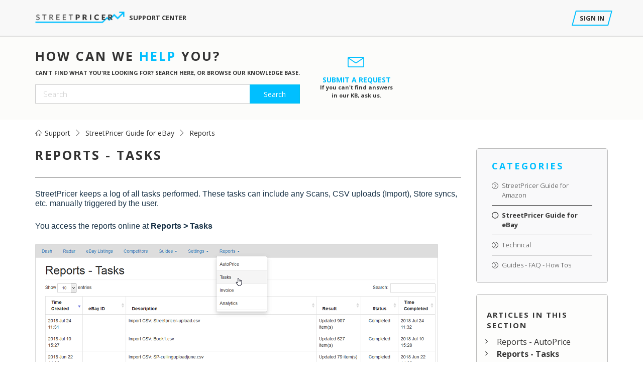

--- FILE ---
content_type: text/html; charset=utf-8
request_url: https://streetpricer.zendesk.com/hc/en-us/articles/360013300912-Reports-Tasks
body_size: 8598
content:
<!DOCTYPE html>
<html dir="ltr" lang="en-US">
<head>
  <meta charset="utf-8" />
  <!-- v26831 -->


  <title>Reports - Tasks &ndash; Support</title>

  <meta name="csrf-param" content="authenticity_token">
<meta name="csrf-token" content="">

  <meta name="description" content="StreetPricer keeps a log of all tasks performed. These tasks can include any Scans, CSV uploads (Import), Store syncs, etc. manually..." /><meta property="og:image" content="https://streetpricer.zendesk.com/hc/theming_assets/01HZH4Y4T9QVS9HQNMZR2RGAJ7" />
<meta property="og:type" content="website" />
<meta property="og:site_name" content="Support" />
<meta property="og:title" content="Reports - Tasks" />
<meta property="og:description" content="StreetPricer keeps a log of all tasks performed. These tasks can include any Scans, CSV uploads (Import), Store syncs, etc. manually triggered by the user.
 
You access the reports online at Report..." />
<meta property="og:url" content="https://streetpricer.zendesk.com/hc/en-us/articles/360013300912-Reports-Tasks" />
<link rel="canonical" href="https://streetpricer.zendesk.com/hc/en-us/articles/360013300912-Reports-Tasks">
<link rel="alternate" hreflang="en-us" href="https://streetpricer.zendesk.com/hc/en-us/articles/360013300912-Reports-Tasks">
<link rel="alternate" hreflang="x-default" href="https://streetpricer.zendesk.com/hc/en-us/articles/360013300912-Reports-Tasks">

  <link rel="stylesheet" href="//static.zdassets.com/hc/assets/application-f34d73e002337ab267a13449ad9d7955.css" media="all" id="stylesheet" />
    <!-- Entypo pictograms by Daniel Bruce — www.entypo.com -->
    <link rel="stylesheet" href="//static.zdassets.com/hc/assets/theming_v1_support-e05586b61178dcde2a13a3d323525a18.css" media="all" />
  <link rel="stylesheet" type="text/css" href="/hc/theming_assets/2405876/360001212712/style.css?digest=9909436287119">

  <link rel="icon" type="image/x-icon" href="/hc/theming_assets/01HZH4Y4YEYEHKKASTACFQD7A0">

    <script src="//static.zdassets.com/hc/assets/jquery-ed472032c65bb4295993684c673d706a.js"></script>
    

  <!-- 
 * Theme Name: Lucida Zendesk Theme
 * Version: 4.0.1
 * Author: Customer Support Theme
 * Website: https://customersupporttheme.com
 * License: You must have a valid license purchased only from customersupporttheme.com in order to legally use the theme for your project.
 * Copyright: © 2018 Customer Support Theme
 -->

<meta charset="utf-8">
<meta http-equiv="X-UA-Compatible" content="IE=edge,chrome=1">
<meta content="width=device-width, initial-scale=1.0, maximum-scale=1.0, user-scalable=0" name="viewport" />

<!-- Google Font -->
<link href="https://fonts.googleapis.com/css?family=Open+Sans:300,400,600,700,800" rel="stylesheet">

<!-- Bootstrap CSS CDN -->
<link rel="stylesheet" href="//maxcdn.bootstrapcdn.com/bootstrap/3.3.7/css/bootstrap.min.css">

<!-- Font Awesome CDN -->
<link rel="stylesheet" href="//cdnjs.cloudflare.com/ajax/libs/font-awesome/4.6.3/css/font-awesome.min.css">

<!-- Line Icon CDN -->
<link rel="stylesheet" href="https://cdn.linearicons.com/free/1.0.0/icon-font.min.css">

<!-- HTML5 Shim and Respond.js IE8 support of HTML5 elements and media queries -->
<!-- WARNING: Respond.js doesn't work if you view the page via file:-->
<!--[if lt IE 9]>
<script src="https://oss.maxcdn.com/html5shiv/3.7.2/html5shiv.min.js"></script>
<script src="https://oss.maxcdn.com/respond/1.4.2/respond.min.js"></script>
<![endif]-->

<!-- Bootstrap JS CDN -->
<script src="//maxcdn.bootstrapcdn.com/bootstrap/3.3.7/js/bootstrap.min.js"></script>

<!-- Prefix Free CDN -->
<script src="https://cdnjs.cloudflare.com/ajax/libs/prefixfree/1.0.7/prefixfree.min.js"></script>

<!-- Modernizr CDN -->
<script src="//cdnjs.cloudflare.com/ajax/libs/modernizr/2.8.3/modernizr.min.js"></script>

<!-- Sticky Sidebar JS -->
<script src="/hc/theming_assets/01HZH4Y3JJDR2D6RRSK9WQ8TE6"></script>
  <script type="text/javascript" src="/hc/theming_assets/2405876/360001212712/script.js?digest=9909436287119"></script>
</head>
<body class="">
  
  
  

  <link rel="stylesheet" href="https://use.fontawesome.com/releases/v5.2.0/css/all.css" integrity="sha384-hWVjflwFxL6sNzntih27bfxkr27PmbbK/iSvJ+a4+0owXq79v+lsFkW54bOGbiDQ" crossorigin="anonymous"><div class="preloader"><i class="fa fa-spinner fa-spin fa-4x"></i></div>
<section class="hc_header">
   <header class="header">
      <div class="logo">
         <a title="Home" href="/hc/en-us">
         <img src="/hc/theming_assets/01HZH4Y4T9QVS9HQNMZR2RGAJ7" alt="Logo" ><span class="text-uppercase hc_support"> Support Center</span>
         </a>
      </div>
      <div class="nav-wrapper">
         <span class="icon-menu btn"></span>
         <nav class="user-nav" id="user-nav">
            
            <!---->
            <!--<a class="submit-a-request btn" href="/hc/en-us/requests/new">Submit a request</a>-->
         </nav>
        
           <a class="login" data-auth-action="signin" role="button" rel="nofollow" title="Opens a dialog" href="https://streetpricer.zendesk.com/access?brand_id=360001212712&amp;return_to=https%3A%2F%2Fstreetpricer.zendesk.com%2Fhc%2Fen-us%2Farticles%2F360013300912-Reports-Tasks&amp;locale=en-us">Sign in</a>

      </div>
   </header>
</section>
<section class="section hero">
   <div class="container">
      <div class="hero-inner" style="max-width: 850px;">
        <table border="0" cellpadding="0" cellspacing="0"><tr valign="top"><td> <h1 class="text-uppercase">How can we <span>Help</span> You?</h1>
         <p class="text-uppercase">Can't find what you're looking for? Search here, or browse our Knowledge Base.</p>
         <form role="search" class="search search-full" data-search="" data-instant="true" autocomplete="off" action="/hc/en-us/search" accept-charset="UTF-8" method="get"><input type="hidden" name="utf8" value="&#x2713;" autocomplete="off" /><input type="search" name="query" id="query" placeholder="Search" autocomplete="off" aria-label="Search" />
<input type="submit" name="commit" value="Search" /></form>
          </td><td><div style="padding-left:40px;"> </div></td>
          <td  align="center">
            <a href="/hc/en-us/requests/new"><div class="single-section" style="padding-top:5px;padding-bottom:0px;">
                     
                        <span class="lnr lnr-envelope"></span>
                        <h5>SUBMIT A REQUEST</h5></div></a>
                        <p style="padding-top:0px;margin-top:-10px;">If you can't find answers<br />in our KB, ask us.</p>
                   
                  
          </td></tr></table>
      </div>
   </div>
</section>

  <main role="main">
    <!-- below is for mini FAQ accordian --->
<style>
.accordianfaq > h3{
  width: 75%;
  min-height: 5px;
  max-width: 700px;
	margin: 0 auto;
	padding:15px;
	padding-bottom:10px;
}
  details {
  width: 75%;
  min-height: 5px;
  max-width: 700px;
  padding: 20px 30px 20px 20px;
  /**padding: 45px 70px 45px 45px;**/
  margin: 0 auto;
  position: relative;
  font-size: 18px;
  border: 1px solid rgba(0,0,0,.1);
  border-radius: 10px;
  box-sizing: border-box;
  transition: all .3s;
  background-color: rgba(0,0,0,0.01);
}

details + details {
  margin-top: 15px;
}

details[open] {
  min-height: 50px;
  box-shadow: 2px 2px 10px rgba(0,0,0,.2);
}

details div {
  color: #333333;
  font-size: 16px;
  font-weight:400;
  background-color: #FFFFFF;
  margin:-5px;
  margin-top:10px;
  margin-right:14px;
  padding:20px;
  padding-top:10px;
}

summary {
  font-weight: 500;
  cursor: pointer;
}

/* removed outline as for codepen only
  don't remove focus on elements
  it's bad accessibility
  don't be _that_ guy
*/
summary:focus {
  outline: none;
}

summary::-webkit-details-marker {
  display: none
}

summary::after {
  padding: 20px;
  position: absolute;
  margin-top: -25px;
  right: 0;
  color: rebeccapurple;
  font-size: 20px;
  font-style: normal;
  font-variant-caps: normal;
  font-variant-ligatures: normal;
  font-weight: 900;
  text-rendering: auto;
  -webkit-font-smoothing: antialiased;
  content: "+";
  transform: translateY(-1);
  transition: .3s ease;
}

details[open] summary::after {
  margin-top: -25px;
  transform: rotate(315deg);
}
.noteswarning {
    background-color: #ffffdd;
    border-left: 12px solid #ffeb3b;
	margin-bottom: 15px;
    padding: 12px;
	padding-left:5px;
	border-radius: 6px;
	width: 90%;
	font-size:14px;
	font-family:Arial, Helvetica, sans-serif;
	min-height:60px;
}
  .quotation{
  font-size: 20px;
  //margin: 0 auto;
  quotes: "\201C""\201D""\2018""\2019";
  padding: 10px 20px;
  padding-bottom:0px;
  line-height: 1.4;
color:#999999;
}

.quotation:before {
  content: open-quote;
  display: inline;
  height: 0;
  line-height: 0;
  left: -10px;
  position: relative;
  top: 30px;
  color: #ccc;
  font-size: 3em;
  font-family: "Times New Roman", Times, serif;
}
.quotation::after {
  content: close-quote;
  display: inline;
  height: 0;
  line-height: 0;
  left: 10px;
  position: relative;
  top: 35px;
  color: #ccc;
  font-size: 3em;
  font-family: "Times New Roman", Times, serif;
}
.quotatespan{
  margin:0;
  text-align: right;
  font-size: 1.5em;
  font-style: italic;

}
</style>
<!-- above is for mini FAQ accordian --->
<section>
   <div class="container">
      <nav class="sub-nav">
         <ol class="breadcrumbs">
  
    <li title="Support">
      
        <a href="/hc/en-us">Support</a>
      
    </li>
  
    <li title="StreetPricer Guide for eBay">
      
        <a href="/hc/en-us/categories/360000820431-StreetPricer-Guide-for-eBay">StreetPricer Guide for eBay</a>
      
    </li>
  
    <li title="Reports">
      
        <a href="/hc/en-us/sections/360001926291-Reports">Reports</a>
      
    </li>
  
</ol>

      </nav>
   </div>
</section>
<div class="container">
   <div class="row">
      <div class="col-md-9">
         <div class="row">
<!-------------------------------Removed the floating category and author
            <div class="col-md-4 col-sm-4 col-xs-12 fixed_sidebar pull-right">
               <div class="theiaStickySidebar">
                  <div class="sidebar-categories">
                     <h1 class="hc_title text-uppercase">Categories</h1>
                     <div id="hc_categories">
                        <div class="text-center"><i class="fa fa-spinner fa-spin fa-2x"></i></div>
                     </div>
                  </div>
                  <div class="article-author">
										
                     <div class="article-meta">
                        
                        StreetPricer Support Team
                        
                        <div class="article-updated meta-data">Updated <time datetime="2024-08-22T13:20:53Z" title="2024-08-22T13:20:53Z" data-datetime="relative">August 22, 2024 13:20</time></div>
                     </div>
                  </div>
               </div>
            </div>
//---------------------------------->
           <!--- change to 12 from 8 above ----->
            <div class="col-md-12 col-sm-12 col-xs-12 fixed_sidebar">
              
            <!--  <div class="col-md-8 col-sm-8 col-xs-12 fixed_sidebar"> -->
           <!--- change to 12 from 8 above ----->   
               <div class="article-container theiaStickySidebar" id="article-container">
                  <article class="article">
                     <header class="article-header">
                        <h1 title="Reports - Tasks" class="article-title hc_title text-uppercase">
                           Reports - Tasks
                           
                        </h1>
                       
                     </header>
                     <section class="article-info">
                        <div class="article-content">
                           <div class="article-body"><p style="box-sizing: border-box; margin: 0px; font-size: 13px; line-height: 18px; word-break: normal; word-wrap: break-word; padding-top: 4px; color: #183247; font-family: Helvetica, Helvetica, Arial, sans-serif; font-style: normal; font-variant-ligatures: normal; font-variant-caps: normal; font-weight: 400; letter-spacing: normal; orphans: 2; text-align: start; text-indent: 0px; text-transform: none; white-space: normal; widows: 2; word-spacing: 0px; -webkit-text-stroke-width: 0px; background-color: #ffffff; text-decoration-style: initial; text-decoration-color: initial;"><span style="box-sizing: border-box; font-size: 16px;">StreetPricer keeps a log of all tasks performed. These tasks can include any Scans, CSV uploads (Import), Store syncs, etc. manually triggered by the user.</span></p>
<p style="box-sizing: border-box; margin: 0px; font-size: 13px; line-height: 18px; word-break: normal; word-wrap: break-word; padding-top: 4px; color: #183247; font-family: Helvetica, Helvetica, Arial, sans-serif; font-style: normal; font-variant-ligatures: normal; font-variant-caps: normal; font-weight: 400; letter-spacing: normal; orphans: 2; text-align: start; text-indent: 0px; text-transform: none; white-space: normal; widows: 2; word-spacing: 0px; -webkit-text-stroke-width: 0px; background-color: #ffffff; text-decoration-style: initial; text-decoration-color: initial;"> </p>
<p style="box-sizing: border-box; margin: 0px; font-size: 13px; line-height: 18px; word-break: normal; word-wrap: break-word; padding-top: 4px; color: #183247; font-family: Helvetica, Helvetica, Arial, sans-serif; font-style: normal; font-variant-ligatures: normal; font-variant-caps: normal; font-weight: 400; letter-spacing: normal; orphans: 2; text-align: start; text-indent: 0px; text-transform: none; white-space: normal; widows: 2; word-spacing: 0px; -webkit-text-stroke-width: 0px; background-color: #ffffff; text-decoration-style: initial; text-decoration-color: initial;"><span style="box-sizing: border-box; font-size: 16px;">You access the reports online at </span><strong style="box-sizing: border-box; font-weight: bold;"><span style="box-sizing: border-box; font-size: 16px;">Reports &gt; Tasks</span></strong></p>
<p style="box-sizing: border-box; margin: 0px; font-size: 13px; line-height: 18px; word-break: normal; word-wrap: break-word; padding-top: 4px; color: #183247; font-family: Helvetica, Helvetica, Arial, sans-serif; font-style: normal; font-variant-ligatures: normal; font-variant-caps: normal; font-weight: 400; letter-spacing: normal; orphans: 2; text-align: start; text-indent: 0px; text-transform: none; white-space: normal; widows: 2; word-spacing: 0px; -webkit-text-stroke-width: 0px; background-color: #ffffff; text-decoration-style: initial; text-decoration-color: initial;"> </p>
<p style="box-sizing: border-box; margin: 0px; font-size: 13px; line-height: 18px; word-break: normal; word-wrap: break-word; padding-top: 4px; color: #183247; font-family: Helvetica, Helvetica, Arial, sans-serif; font-style: normal; font-variant-ligatures: normal; font-variant-caps: normal; font-weight: 400; letter-spacing: normal; orphans: 2; text-align: start; text-indent: 0px; text-transform: none; white-space: normal; widows: 2; word-spacing: 0px; -webkit-text-stroke-width: 0px; background-color: #ffffff; text-decoration-style: initial; text-decoration-color: initial;"><img src="/hc/article_attachments/360009211212/image.png" /></p>
<p style="box-sizing: border-box; margin: 0px; font-size: 13px; line-height: 18px; word-break: normal; word-wrap: break-word; padding-top: 4px; color: #183247; font-family: Helvetica, Helvetica, Arial, sans-serif; font-style: normal; font-variant-ligatures: normal; font-variant-caps: normal; font-weight: 400; letter-spacing: normal; orphans: 2; text-align: start; text-indent: 0px; text-transform: none; white-space: normal; widows: 2; word-spacing: 0px; -webkit-text-stroke-width: 0px; background-color: #ffffff; text-decoration-style: initial; text-decoration-color: initial;"> </p>
<p style="box-sizing: border-box; margin: 0px; font-size: 13px; line-height: 18px; word-break: normal; word-wrap: break-word; padding-top: 4px; color: #183247; font-family: Helvetica, Helvetica, Arial, sans-serif; font-style: normal; font-variant-ligatures: normal; font-variant-caps: normal; font-weight: 400; letter-spacing: normal; orphans: 2; text-align: start; text-indent: 0px; text-transform: none; white-space: normal; widows: 2; word-spacing: 0px; -webkit-text-stroke-width: 0px; background-color: #ffffff; text-decoration-style: initial; text-decoration-color: initial;"><span style="box-sizing: border-box; font-size: 16px;"><strong style="box-sizing: border-box; font-weight: bold;">Time Created</strong></span></p>
<p style="box-sizing: border-box; margin: 0px; font-size: 13px; line-height: 18px; word-break: normal; word-wrap: break-word; padding-top: 4px; color: #183247; font-family: Helvetica, Helvetica, Arial, sans-serif; font-style: normal; font-variant-ligatures: normal; font-variant-caps: normal; font-weight: 400; letter-spacing: normal; orphans: 2; text-align: start; text-indent: 0px; text-transform: none; white-space: normal; widows: 2; word-spacing: 0px; -webkit-text-stroke-width: 0px; background-color: #ffffff; text-decoration-style: initial; text-decoration-color: initial;"><span style="box-sizing: border-box; font-size: 16px;">The Date and Time the task was created. (Scan Now pressed, Upload sent, etc)</span></p>
<p style="box-sizing: border-box; margin: 0px; font-size: 13px; line-height: 18px; word-break: normal; word-wrap: break-word; padding-top: 4px; color: #183247; font-family: Helvetica, Helvetica, Arial, sans-serif; font-style: normal; font-variant-ligatures: normal; font-variant-caps: normal; font-weight: 400; letter-spacing: normal; orphans: 2; text-align: start; text-indent: 0px; text-transform: none; white-space: normal; widows: 2; word-spacing: 0px; -webkit-text-stroke-width: 0px; background-color: #ffffff; text-decoration-style: initial; text-decoration-color: initial;"> </p>
<p style="box-sizing: border-box; margin: 0px; font-size: 13px; line-height: 18px; word-break: normal; word-wrap: break-word; padding-top: 4px; color: #183247; font-family: Helvetica, Helvetica, Arial, sans-serif; font-style: normal; font-variant-ligatures: normal; font-variant-caps: normal; font-weight: 400; letter-spacing: normal; orphans: 2; text-align: start; text-indent: 0px; text-transform: none; white-space: normal; widows: 2; word-spacing: 0px; -webkit-text-stroke-width: 0px; background-color: #ffffff; text-decoration-style: initial; text-decoration-color: initial;"><span style="box-sizing: border-box; font-size: 16px;"><strong style="box-sizing: border-box; font-weight: bold;">eBay ID</strong></span></p>
<p style="box-sizing: border-box; margin: 0px; font-size: 13px; line-height: 18px; word-break: normal; word-wrap: break-word; padding-top: 4px; color: #183247; font-family: Helvetica, Helvetica, Arial, sans-serif; font-style: normal; font-variant-ligatures: normal; font-variant-caps: normal; font-weight: 400; letter-spacing: normal; orphans: 2; text-align: start; text-indent: 0px; text-transform: none; white-space: normal; widows: 2; word-spacing: 0px; -webkit-text-stroke-width: 0px; background-color: #ffffff; text-decoration-style: initial; text-decoration-color: initial;"><span style="box-sizing: border-box; font-size: 16px;">Usually with Scan Now. Lets you know which store the task was applied to.</span></p>
<p style="box-sizing: border-box; margin: 0px; font-size: 13px; line-height: 18px; word-break: normal; word-wrap: break-word; padding-top: 4px; color: #183247; font-family: Helvetica, Helvetica, Arial, sans-serif; font-style: normal; font-variant-ligatures: normal; font-variant-caps: normal; font-weight: 400; letter-spacing: normal; orphans: 2; text-align: start; text-indent: 0px; text-transform: none; white-space: normal; widows: 2; word-spacing: 0px; -webkit-text-stroke-width: 0px; background-color: #ffffff; text-decoration-style: initial; text-decoration-color: initial;"> </p>
<p style="box-sizing: border-box; margin: 0px; font-size: 13px; line-height: 18px; word-break: normal; word-wrap: break-word; padding-top: 4px; color: #183247; font-family: Helvetica, Helvetica, Arial, sans-serif; font-style: normal; font-variant-ligatures: normal; font-variant-caps: normal; font-weight: 400; letter-spacing: normal; orphans: 2; text-align: start; text-indent: 0px; text-transform: none; white-space: normal; widows: 2; word-spacing: 0px; -webkit-text-stroke-width: 0px; background-color: #ffffff; text-decoration-style: initial; text-decoration-color: initial;"><span style="box-sizing: border-box; font-size: 16px;"><strong style="box-sizing: border-box; font-weight: bold;">Description</strong></span></p>
<ul style="box-sizing: border-box; padding: 0px 0px 0px 40px; margin: 8px 0px 4px; list-style: disc outside; line-height: 17px; color: #183247; font-family: Helvetica, Helvetica, Arial, sans-serif; font-size: 13px; font-style: normal; font-variant-ligatures: normal; font-variant-caps: normal; font-weight: 400; letter-spacing: normal; orphans: 2; text-align: start; text-indent: 0px; text-transform: none; white-space: normal; widows: 2; word-spacing: 0px; -webkit-text-stroke-width: 0px; background-color: #ffffff; text-decoration-style: initial; text-decoration-color: initial;">
<li style="box-sizing: border-box; line-height: 18px; font-size: 13px; margin: 0px; word-break: normal; word-wrap: break-word;"><span style="box-sizing: border-box; font-size: 16px;">Import CSV - when you upload a CSV file. It will show prefix of Import CSV: filename</span></li>
<li style="box-sizing: border-box; line-height: 18px; font-size: 13px; margin: 0px; word-break: normal; word-wrap: break-word;"><span style="box-sizing: border-box; font-size: 16px;">Scan Item Now - When you hit the scan now button in eBay Listings page. Prefis of Scan Item Now: ItemTitle</span></li>
</ul>
<p style="box-sizing: border-box; margin: 0px; font-size: 13px; line-height: 18px; word-break: normal; word-wrap: break-word; padding-top: 4px; color: #183247; font-family: Helvetica, Helvetica, Arial, sans-serif; font-style: normal; font-variant-ligatures: normal; font-variant-caps: normal; font-weight: 400; letter-spacing: normal; orphans: 2; text-align: start; text-indent: 0px; text-transform: none; white-space: normal; widows: 2; word-spacing: 0px; -webkit-text-stroke-width: 0px; background-color: #ffffff; text-decoration-style: initial; text-decoration-color: initial;"> </p>
<p style="box-sizing: border-box; margin: 0px; font-size: 13px; line-height: 18px; word-break: normal; word-wrap: break-word; padding-top: 4px; color: #183247; font-family: Helvetica, Helvetica, Arial, sans-serif; font-style: normal; font-variant-ligatures: normal; font-variant-caps: normal; font-weight: 400; letter-spacing: normal; orphans: 2; text-align: start; text-indent: 0px; text-transform: none; white-space: normal; widows: 2; word-spacing: 0px; -webkit-text-stroke-width: 0px; background-color: #ffffff; text-decoration-style: initial; text-decoration-color: initial;"><span style="box-sizing: border-box; font-size: 16px;"><strong style="box-sizing: border-box; font-weight: bold;">Result</strong></span></p>
<p style="box-sizing: border-box; margin: 0px; font-size: 13px; line-height: 18px; word-break: normal; word-wrap: break-word; padding-top: 4px; color: #183247; font-family: Helvetica, Helvetica, Arial, sans-serif; font-style: normal; font-variant-ligatures: normal; font-variant-caps: normal; font-weight: 400; letter-spacing: normal; orphans: 2; text-align: start; text-indent: 0px; text-transform: none; white-space: normal; widows: 2; word-spacing: 0px; -webkit-text-stroke-width: 0px; background-color: #ffffff; text-decoration-style: initial; text-decoration-color: initial;"><span style="box-sizing: border-box; font-size: 16px;">Applies to uploads. Shows the number of items updated.</span></p>
<p style="box-sizing: border-box; margin: 0px; font-size: 13px; line-height: 18px; word-break: normal; word-wrap: break-word; padding-top: 4px; color: #183247; font-family: Helvetica, Helvetica, Arial, sans-serif; font-style: normal; font-variant-ligatures: normal; font-variant-caps: normal; font-weight: 400; letter-spacing: normal; orphans: 2; text-align: start; text-indent: 0px; text-transform: none; white-space: normal; widows: 2; word-spacing: 0px; -webkit-text-stroke-width: 0px; background-color: #ffffff; text-decoration-style: initial; text-decoration-color: initial;"> </p>
<p style="box-sizing: border-box; margin: 0px; font-size: 13px; line-height: 18px; word-break: normal; word-wrap: break-word; padding-top: 4px; color: #183247; font-family: Helvetica, Helvetica, Arial, sans-serif; font-style: normal; font-variant-ligatures: normal; font-variant-caps: normal; font-weight: 400; letter-spacing: normal; orphans: 2; text-align: start; text-indent: 0px; text-transform: none; white-space: normal; widows: 2; word-spacing: 0px; -webkit-text-stroke-width: 0px; background-color: #ffffff; text-decoration-style: initial; text-decoration-color: initial;"><span style="box-sizing: border-box; font-size: 16px;"><strong style="box-sizing: border-box; font-weight: bold;">Status</strong></span></p>
<ul style="box-sizing: border-box; padding: 0px 0px 0px 40px; margin: 8px 0px 4px; list-style: disc outside; line-height: 17px; color: #183247; font-family: Helvetica, Helvetica, Arial, sans-serif; font-size: 13px; font-style: normal; font-variant-ligatures: normal; font-variant-caps: normal; font-weight: 400; letter-spacing: normal; orphans: 2; text-align: start; text-indent: 0px; text-transform: none; white-space: normal; widows: 2; word-spacing: 0px; -webkit-text-stroke-width: 0px; background-color: #ffffff; text-decoration-style: initial; text-decoration-color: initial;">
<li style="box-sizing: border-box; line-height: 18px; font-size: 13px; margin: 0px; word-break: normal; word-wrap: break-word;"><span style="box-sizing: border-box; font-size: 16px;">Created - when the task was triggered (see Time Created)</span></li>
<li style="box-sizing: border-box; line-height: 18px; font-size: 13px; margin: 0px; word-break: normal; word-wrap: break-word;"><span style="box-sizing: border-box; font-size: 16px;">Completed - when the task has completed (see Time Completed)</span></li>
<li style="box-sizing: border-box; line-height: 18px; font-size: 13px; margin: 0px; word-break: normal; word-wrap: break-word;"><span style="box-sizing: border-box; font-size: 16px;">Completed with Warning - task has completed but there were issues. Usually due to missing fields.</span></li>
</ul>
<p style="box-sizing: border-box; margin: 0px; font-size: 13px; line-height: 18px; word-break: normal; word-wrap: break-word; padding-top: 4px; color: #183247; font-family: Helvetica, Helvetica, Arial, sans-serif; font-style: normal; font-variant-ligatures: normal; font-variant-caps: normal; font-weight: 400; letter-spacing: normal; orphans: 2; text-align: start; text-indent: 0px; text-transform: none; white-space: normal; widows: 2; word-spacing: 0px; -webkit-text-stroke-width: 0px; background-color: #ffffff; text-decoration-style: initial; text-decoration-color: initial;"> </p>
<p style="box-sizing: border-box; margin: 0px; font-size: 13px; line-height: 18px; word-break: normal; word-wrap: break-word; padding-top: 4px; color: #183247; font-family: Helvetica, Helvetica, Arial, sans-serif; font-style: normal; font-variant-ligatures: normal; font-variant-caps: normal; font-weight: 400; letter-spacing: normal; orphans: 2; text-align: start; text-indent: 0px; text-transform: none; white-space: normal; widows: 2; word-spacing: 0px; -webkit-text-stroke-width: 0px; background-color: #ffffff; text-decoration-style: initial; text-decoration-color: initial;"><span style="box-sizing: border-box; font-size: 16px;"><strong style="box-sizing: border-box; font-weight: bold;">Time Completed</strong></span></p>
<p style="box-sizing: border-box; margin: 0px; font-size: 13px; line-height: 18px; word-break: normal; word-wrap: break-word; padding-top: 4px; color: #183247; font-family: Helvetica, Helvetica, Arial, sans-serif; font-style: normal; font-variant-ligatures: normal; font-variant-caps: normal; font-weight: 400; letter-spacing: normal; orphans: 2; text-align: start; text-indent: 0px; text-transform: none; white-space: normal; widows: 2; word-spacing: 0px; -webkit-text-stroke-width: 0px; background-color: #ffffff; text-decoration-style: initial; text-decoration-color: initial;"><span style="box-sizing: border-box; font-size: 16px;">The Date and Time the task was completed</span></p>
<p style="box-sizing: border-box; margin: 0px; font-size: 13px; line-height: 18px; word-break: normal; word-wrap: break-word; padding-top: 4px; color: #183247; font-family: Helvetica, Helvetica, Arial, sans-serif; font-style: normal; font-variant-ligatures: normal; font-variant-caps: normal; font-weight: 400; letter-spacing: normal; orphans: 2; text-align: start; text-indent: 0px; text-transform: none; white-space: normal; widows: 2; word-spacing: 0px; -webkit-text-stroke-width: 0px; background-color: #ffffff; text-decoration-style: initial; text-decoration-color: initial;"> </p>
<p style="box-sizing: border-box; margin: 0px; font-size: 13px; line-height: 18px; word-break: normal; word-wrap: break-word; padding-top: 4px; color: #183247; font-family: Helvetica, Helvetica, Arial, sans-serif; font-style: normal; font-variant-ligatures: normal; font-variant-caps: normal; font-weight: 400; letter-spacing: normal; orphans: 2; text-align: start; text-indent: 0px; text-transform: none; white-space: normal; widows: 2; word-spacing: 0px; -webkit-text-stroke-width: 0px; background-color: #ffffff; text-decoration-style: initial; text-decoration-color: initial;"><span style="box-sizing: border-box; font-size: 16px;">Some things to watch out for especially when doing an upload:</span></p>
<p style="box-sizing: border-box; margin: 0px; font-size: 13px; line-height: 18px; word-break: normal; word-wrap: break-word; padding-top: 4px; color: #183247; font-family: Helvetica, Helvetica, Arial, sans-serif; font-style: normal; font-variant-ligatures: normal; font-variant-caps: normal; font-weight: 400; letter-spacing: normal; orphans: 2; text-align: start; text-indent: 0px; text-transform: none; white-space: normal; widows: 2; word-spacing: 0px; -webkit-text-stroke-width: 0px; background-color: #ffffff; text-decoration-style: initial; text-decoration-color: initial;"> </p>
<p style="box-sizing: border-box; margin: 0px; font-size: 13px; line-height: 18px; word-break: normal; word-wrap: break-word; padding-top: 4px; color: #183247; font-family: Helvetica, Helvetica, Arial, sans-serif; font-style: normal; font-variant-ligatures: normal; font-variant-caps: normal; font-weight: 400; letter-spacing: normal; orphans: 2; text-align: start; text-indent: 0px; text-transform: none; white-space: normal; widows: 2; word-spacing: 0px; -webkit-text-stroke-width: 0px; background-color: #ffffff; text-decoration-style: initial; text-decoration-color: initial;"><img src="/hc/article_attachments/360009211252/image.png" /></p>
<p style="box-sizing: border-box; margin: 0px; font-size: 13px; line-height: 18px; word-break: normal; word-wrap: break-word; padding-top: 4px; color: #183247; font-family: Helvetica, Helvetica, Arial, sans-serif; font-style: normal; font-variant-ligatures: normal; font-variant-caps: normal; font-weight: 400; letter-spacing: normal; orphans: 2; text-align: start; text-indent: 0px; text-transform: none; white-space: normal; widows: 2; word-spacing: 0px; -webkit-text-stroke-width: 0px; background-color: #ffffff; text-decoration-style: initial; text-decoration-color: initial;"> </p>
<p style="box-sizing: border-box; margin: 0px; font-size: 13px; line-height: 18px; word-break: normal; word-wrap: break-word; padding-top: 4px; color: #183247; font-family: Helvetica, Helvetica, Arial, sans-serif; font-style: normal; font-variant-ligatures: normal; font-variant-caps: normal; font-weight: 400; letter-spacing: normal; orphans: 2; text-align: start; text-indent: 0px; text-transform: none; white-space: normal; widows: 2; word-spacing: 0px; -webkit-text-stroke-width: 0px; background-color: #ffffff; text-decoration-style: initial; text-decoration-color: initial;"><strong style="box-sizing: border-box; font-weight: bold;"><span style="box-sizing: border-box; font-size: 16px;">Updated 0 item(s)</span></strong></p>
<p style="box-sizing: border-box; margin: 0px 0px 0px 20px; font-size: 13px; line-height: 18px; word-break: normal; word-wrap: break-word; padding-top: 4px; color: #183247; font-family: Helvetica, Helvetica, Arial, sans-serif; font-style: normal; font-variant-ligatures: normal; font-variant-caps: normal; font-weight: 400; letter-spacing: normal; orphans: 2; text-align: start; text-indent: 0px; text-transform: none; white-space: normal; widows: 2; word-spacing: 0px; -webkit-text-stroke-width: 0px; background-color: #ffffff; text-decoration-style: initial; text-decoration-color: initial;"><span style="box-sizing: border-box; font-size: 16px;">Usually indicates a problem as nothing was updated</span></p>
<p style="box-sizing: border-box; margin: 0px; font-size: 13px; line-height: 18px; word-break: normal; word-wrap: break-word; padding-top: 4px; color: #183247; font-family: Helvetica, Helvetica, Arial, sans-serif; font-style: normal; font-variant-ligatures: normal; font-variant-caps: normal; font-weight: 400; letter-spacing: normal; orphans: 2; text-align: start; text-indent: 0px; text-transform: none; white-space: normal; widows: 2; word-spacing: 0px; -webkit-text-stroke-width: 0px; background-color: #ffffff; text-decoration-style: initial; text-decoration-color: initial;"> </p>
<p style="box-sizing: border-box; margin: 0px; font-size: 13px; line-height: 18px; word-break: normal; word-wrap: break-word; padding-top: 4px; color: #183247; font-family: Helvetica, Helvetica, Arial, sans-serif; font-style: normal; font-variant-ligatures: normal; font-variant-caps: normal; font-weight: 400; letter-spacing: normal; orphans: 2; text-align: start; text-indent: 0px; text-transform: none; white-space: normal; widows: 2; word-spacing: 0px; -webkit-text-stroke-width: 0px; background-color: #ffffff; text-decoration-style: initial; text-decoration-color: initial;"><span style="box-sizing: border-box; font-size: 16px;"><strong style="box-sizing: border-box; font-weight: bold;">Completed with Warning</strong></span></p>
<p style="box-sizing: border-box; margin: 0px 0px 0px 20px; font-size: 13px; line-height: 18px; word-break: normal; word-wrap: break-word; padding-top: 4px; color: #183247; font-family: Helvetica, Helvetica, Arial, sans-serif; font-style: normal; font-variant-ligatures: normal; font-variant-caps: normal; font-weight: 400; letter-spacing: normal; orphans: 2; text-align: start; text-indent: 0px; text-transform: none; white-space: normal; widows: 2; word-spacing: 0px; -webkit-text-stroke-width: 0px; background-color: #ffffff; text-decoration-style: initial; text-decoration-color: initial;"><span style="box-sizing: border-box; font-size: 16px;">Usually an issue with the fieldnames in the CSV</span></p>
<p style="box-sizing: border-box; margin: 0px 0px 0px 20px; font-size: 13px; line-height: 18px; word-break: normal; word-wrap: break-word; padding-top: 4px; color: #183247; font-family: Helvetica, Helvetica, Arial, sans-serif; font-style: normal; font-variant-ligatures: normal; font-variant-caps: normal; font-weight: 400; letter-spacing: normal; orphans: 2; text-align: start; text-indent: 0px; text-transform: none; white-space: normal; widows: 2; word-spacing: 0px; -webkit-text-stroke-width: 0px; background-color: #ffffff; text-decoration-style: initial; text-decoration-color: initial;"> </p>
<p style="box-sizing: border-box; margin: 0px 0px 0px 20px; font-size: 13px; line-height: 18px; word-break: normal; word-wrap: break-word; padding-top: 4px; color: #183247; font-family: Helvetica, Helvetica, Arial, sans-serif; font-style: normal; font-variant-ligatures: normal; font-variant-caps: normal; font-weight: 400; letter-spacing: normal; orphans: 2; text-align: start; text-indent: 0px; text-transform: none; white-space: normal; widows: 2; word-spacing: 0px; -webkit-text-stroke-width: 0px; background-color: #ffffff; text-decoration-style: initial; text-decoration-color: initial;"> </p>
<p style="box-sizing: border-box; margin: 0px; font-size: 13px; line-height: 18px; word-break: normal; word-wrap: break-word; padding-top: 4px; color: #183247; font-family: Helvetica, Helvetica, Arial, sans-serif; font-style: normal; font-variant-ligatures: normal; font-variant-caps: normal; font-weight: 400; letter-spacing: normal; orphans: 2; text-align: start; text-indent: 0px; text-transform: none; white-space: normal; widows: 2; word-spacing: 0px; -webkit-text-stroke-width: 0px; background-color: #ffffff; text-decoration-style: initial; text-decoration-color: initial;"> </p></div>
                           <div class="article-attachments">
                              <ul class="attachments">
                                 
                              </ul>
                           </div>
                        </div>
                     </section>
                     <footer>
                        
                        <div class="article-votes">
                           <span class="article-votes-question">Was this article helpful?</span>
                           <div class="article-votes-controls" role='radiogroup'>
                              <a class="button article-vote article-vote-up" data-auth-action="signin" aria-selected="false" role="radio" rel="nofollow" title="Yes" href="https://streetpricer.zendesk.com/access?brand_id=360001212712&amp;return_to=https%3A%2F%2Fstreetpricer.zendesk.com%2Fhc%2Fen-us%2Farticles%2F360013300912-Reports-Tasks"></a>
                              <a class="button article-vote article-vote-down" data-auth-action="signin" aria-selected="false" role="radio" rel="nofollow" title="No" href="https://streetpricer.zendesk.com/access?brand_id=360001212712&amp;return_to=https%3A%2F%2Fstreetpricer.zendesk.com%2Fhc%2Fen-us%2Farticles%2F360013300912-Reports-Tasks"></a>
                           </div>
                           <!--<small class="article-votes-count">
                           <span class="article-vote-label">0 out of 0 found this helpful</span>
                           </small>-->
                        </div>
                        
                        <div class="article-footer">
                           
                          
                        </div>
                        <div class="article-more-questions">
                           Have more questions? <a href="/hc/en-us/requests/new">Submit a request</a>
                        </div>
                     </footer>
                    
                  </article>
               </div>
            </div>
         </div>
      </div>
      <div class="col-md-3 col-sm-12 col-xs-12 fixed_sidebar">
         <div class="side-articles theiaStickySidebar">
           <!-- categories ----------------------->
                  <div class="sidebar-categories">
                     <h1 class="hc_title text-uppercase" style="color:#00bfff">Categories</h1>
                     <div id="hc_categories">
                        <div class="text-center"><i class="fa fa-spinner fa-spin fa-2x"></i></div>
                     </div>
                  </div>
           <br />
            <!-- categories ----------------------->

            <section class="article-relatives">
               <section class="article-sidebar">
                  <section class="section-articles">
                     <h3 class="sidenav-title">Articles in this section</h3>
                     <ul class="abcxyz" style="padding-left: 20px;">
                        

                        <li>

                           <a href="/hc/en-us/articles/360013517651-Reports-AutoPrice" class="sidenav-item ">Reports - AutoPrice</a>
                        </li>
                        

                        <li>

                           <a href="/hc/en-us/articles/360013300912-Reports-Tasks" class="sidenav-item current-article">Reports - Tasks</a>
                        </li>
                        

                        <li>

                           <a href="/hc/en-us/articles/360013516431-Reports-Invoices" class="sidenav-item ">Reports - Invoices</a>
                        </li>
                        
                     </ul>
                     
                  </section>
               </section>
            </section>
           
            
  <section class="related-articles">
    
      <h3 class="related-articles-title">Related articles</h3>
    
    <ul>
      
        <li>
          <a href="/hc/en-us/related/click?data=[base64]%3D%3D--0f4f1797c704165a2e568a698717db38f8ee17a3" rel="nofollow">eBay Listings - CSVs upload and download</a>
        </li>
      
        <li>
          <a href="/hc/en-us/related/click?data=[base64]%3D--b3503210c73d82164646975f429194497cb2c4d1" rel="nofollow">Free 10 Plan users - Adding your items</a>
        </li>
      
        <li>
          <a href="/hc/en-us/related/click?data=[base64]%3D%3D--7fc8bca0c342d40b6d862a21f3a1e527a1d58c10" rel="nofollow">Learn about the three different types of BuyBox wins</a>
        </li>
      
        <li>
          <a href="/hc/en-us/related/click?data=[base64]%3D%3D--73830e1223deab6d7318c55c7e56eabb6eb8c0ac" rel="nofollow">AutoPrice - Update Method</a>
        </li>
      
    </ul>
  </section>


            <div data-recent-articles></div>
           
         </div>
      </div>
   </div>
</div>
  </main>

  <!-- <section class="footer-angle hidden-xs"></section>-->
<footer class="main-footer">
   <div class="container">
      <div class="row">
         <div class="col-md-3 col-sm-3 col-xs-12">
            <div class="textwidget">
               <h4 class="text-uppercase">About Support Center</h4>
               <p>Provides contact support and self-help to users of the StreetPricer app.</p>
            </div>
         </div>
         <div class="col-md-3 col-sm-3 col-xs-12">
            <!--<div class="textwidget">
               <h4 class="text-uppercase">Quick Links</h4>
               <ul class="widget-contact-info">
                  <li><a href="#!">Documentation</a></li>
                  <li><a href="#!">Knowledge Base</a></li>
                  <li><a href="#!">Community Forum</a></li>
                  <li><a href="#!">FAQ</a></li>
                  <li><a href="#!">Privacy Policy</a></li>
                  <li><a href="#!">Terms & Conditions</a></li>
               </ul>
            </div>-->
         </div>
         <div class="col-md-3 col-sm-3 col-xs-12">
            <!--<div class="textwidget">
               <h4 class="text-uppercase">Support Policy</h4>
               <strong>Our working hours (GMT+7)</strong>
               <p>Monday-Friday: 8.30 a.m. – 5.30 p.m<br>Saturday: 9.00 a.m. – 2.00 p.m.<br/>Sunday: Closed</p>
            </div>-->
           <!--<div class="textwidget">
               <h4 class="text-uppercase">Contact</h4>
               <a class="submit-a-request btn" href="/hc/en-us/requests/new">Submit a request</a>
            </div>-->
         </div>
         <div class="col-md-3 col-sm-3 col-xs-12">
            <!--<div class="textwidget">
               <h4 class="text-uppercase">Get in touch</h4>
               <ul class="widget-contact-info">
                  <li><span class="lnr lnr-map-marker"></span> Your address</li>
                  <li><span class="lnr lnr-envelope"></span> office@example.com</li>
                  <li><span class="lnr lnr-phone-handset"></span> 000- 000 000 000</li>
                  <li><span class="lnr lnr-earth"></span> <a href="http://customersupporttheme.com/">Visit our website</a></li>
               </ul>
               <ul class="list-inline social-icons">
                  <li><a href="#!" class="btn"><i class="fa fa-facebook" aria-hidden="true"></i></a></li>
                  <li><a href="#!" class="btn"><i class="fa fa-twitter" aria-hidden="true"></i></a></li>
                  <li><a href="#!" class="btn"><i class="fa fa-linkedin" aria-hidden="true"></i></a></li>
                  <li><a href="#!" class="btn"><i class="fa fa-google-plus" aria-hidden="true"></i></a></li>
                  <li><a href="#!" class="btn"><i class="fa fa-pinterest-p" aria-hidden="true"></i></a></li>
                  <li><a href="#!" class="btn"><i class="fa fa-youtube" aria-hidden="true"></i></a></li>
               </ul>
            </div>-->
         </div>
      </div>
   </div>
   <section class="copyright-section">
      <div class="container">
         <div class="row">
         <div class="col-md-6 col-sm-6 col-xs-12">
            <p class="bottom-bar-text">© <span id="year"></span> StreetPricer. Powered by Zendesk®. </a></p>
         </div>
         <div class="col-md-6 col-sm-6 col-xs-12">
            <p class="text-right bt">
            <a href="#!" class="Top">Back to top <span class="lnr lnr-upload"></span></a>
            </p>
         </div>
         </div>
      </div>
   </section>
</footer>

    <div class="powered-by-zendesk">
  <svg xmlns="http://www.w3.org/2000/svg" width="26" height="26" focusable="false" viewBox="0 0 26 26">
    <path d="M12 8.2v14.5H0zM12 3c0 3.3-2.7 6-6 6S0 6.3 0 3h12zm2 19.7c0-3.3 2.7-6 6-6s6 2.7 6 6H14zm0-5.2V3h12z"/>
  </svg>

  <a href="https://www.zendesk.com/service/help-center/?utm_source=helpcenter&utm_medium=poweredbyzendesk&utm_campaign=text&utm_content=StreetPricer" target="_blank" rel="nofollow">Powered by Zendesk</a>
</div>


  <!-- / -->

  
  <script src="//static.zdassets.com/hc/assets/en-us.f90506476acd6ed8bfc8.js"></script>
  

  <script type="text/javascript">
  /*

    Greetings sourcecode lurker!

    This is for internal Zendesk and legacy usage,
    we don't support or guarantee any of these values
    so please don't build stuff on top of them.

  */

  HelpCenter = {};
  HelpCenter.account = {"subdomain":"streetpricer","environment":"production","name":"StreetPricer"};
  HelpCenter.user = {"identifier":"da39a3ee5e6b4b0d3255bfef95601890afd80709","email":null,"name":"","role":"anonymous","avatar_url":"https://assets.zendesk.com/hc/assets/default_avatar.png","is_admin":false,"organizations":[],"groups":[]};
  HelpCenter.internal = {"asset_url":"//static.zdassets.com/hc/assets/","web_widget_asset_composer_url":"https://static.zdassets.com/ekr/snippet.js","current_session":{"locale":"en-us","csrf_token":null,"shared_csrf_token":null},"usage_tracking":{"event":"article_viewed","data":"[base64]--f044dfd8016610d66bfe95fc28b21b6286829f5e","url":"https://streetpricer.zendesk.com/hc/activity"},"current_record_id":"360013300912","current_record_url":"/hc/en-us/articles/360013300912-Reports-Tasks","current_record_title":"Reports - Tasks","current_text_direction":"ltr","current_brand_id":360001212712,"current_brand_name":"StreetPricer","current_brand_url":"https://streetpricer.zendesk.com","current_brand_active":true,"current_path":"/hc/en-us/articles/360013300912-Reports-Tasks","show_autocomplete_breadcrumbs":true,"user_info_changing_enabled":false,"has_user_profiles_enabled":false,"has_end_user_attachments":true,"user_aliases_enabled":false,"has_anonymous_kb_voting":false,"has_multi_language_help_center":false,"show_at_mentions":false,"embeddables_config":{"embeddables_web_widget":false,"embeddables_help_center_auth_enabled":false,"embeddables_connect_ipms":false},"answer_bot_subdomain":"static","gather_plan_state":"subscribed","has_article_verification":false,"has_gather":true,"has_ckeditor":false,"has_community_enabled":false,"has_community_badges":false,"has_community_post_content_tagging":false,"has_gather_content_tags":false,"has_guide_content_tags":false,"has_user_segments":true,"has_answer_bot_web_form_enabled":false,"has_garden_modals":false,"theming_cookie_key":"hc-da39a3ee5e6b4b0d3255bfef95601890afd80709-2-preview","is_preview":false,"has_search_settings_in_plan":true,"theming_api_version":1,"theming_settings":{"brand_color":"rgba(0, 191, 255, 1)","brand_text_color":"#ffffff","text_color":"#333333","link_color":"#42c37a","background_color":"rgba(254, 254, 254, 1)","heading_font":"-apple-system, BlinkMacSystemFont, 'Segoe UI', Helvetica, Arial, sans-serif","text_font":"-apple-system, BlinkMacSystemFont, 'Segoe UI', Helvetica, Arial, sans-serif","logo":"/hc/theming_assets/01HZH4Y4T9QVS9HQNMZR2RGAJ7","favicon":"/hc/theming_assets/01HZH4Y4YEYEHKKASTACFQD7A0","show_articles_in_section":false,"show_article_author":false,"show_article_comments":false,"show_follow_article":false,"show_recently_viewed_articles":true,"show_related_articles":true,"show_article_sharing":false,"show_follow_section":false,"homepage_background_image":"/hc/theming_assets/01HZH4Y534W3FCP1HSPFFVYW39","community_background_image":"/hc/theming_assets/01HZH4Y5BPD6EGD3M4FDAD5TVJ","community_image":"/hc/theming_assets/01HZH4Y5FPNRGDRH5NX1958ND9"},"has_pci_credit_card_custom_field":false,"help_center_restricted":false,"is_assuming_someone_else":false,"flash_messages":[],"user_photo_editing_enabled":true,"user_preferred_locale":"en-us","base_locale":"en-us","login_url":"https://streetpricer.zendesk.com/access?brand_id=360001212712\u0026return_to=https%3A%2F%2Fstreetpricer.zendesk.com%2Fhc%2Fen-us%2Farticles%2F360013300912-Reports-Tasks","has_alternate_templates":false,"has_custom_statuses_enabled":true,"has_hc_generative_answers_setting_enabled":true,"has_generative_search_with_zgpt_enabled":false,"has_suggested_initial_questions_enabled":false,"has_guide_service_catalog":false,"has_service_catalog_search_poc":false,"has_service_catalog_itam":false,"has_csat_reverse_2_scale_in_mobile":false,"has_knowledge_navigation":false,"has_unified_navigation":false,"has_csat_bet365_branding":false,"version":"v26831","dev_mode":false};
</script>

  
  <script src="//static.zdassets.com/hc/assets/moment-3b62525bdab669b7b17d1a9d8b5d46b4.js"></script>
  <script src="//static.zdassets.com/hc/assets/hc_enduser-2a5c7d395cc5df83aeb04ab184a4dcef.js"></script>
  
  
</body>
</html>

--- FILE ---
content_type: text/css; charset=utf-8
request_url: https://streetpricer.zendesk.com/hc/theming_assets/2405876/360001212712/style.css?digest=9909436287119
body_size: 16491
content:
/*!
 * Theme Name: Lucida Zendesk Theme
 * Version: 4.0.1
 * Author: Customer Support Theme
 * Website: https://customersupporttheme.com
 * License: You must have a valid license purchased only from customersupporttheme.com in order to legally use the theme for your project.
 * Copyright: © 2018 Customer Support Theme
*/
.abcxyz li {
}

.abcxyz li:before {
  content: '\f105';
  font-family: 'FontAwesome';
  float: left;
  margin-left: -1.5em;
  font-weight: 100;
}
.abcxyy li:before {
  content: '\f0f6';
  font-family: 'FontAwesome';
  float: left;
  margin-left: -1.5em;
}
body.helpcenter-enable {
    color: #333333;
    font-family: 'Open Sans', sans-serif;
    /*font-family: $font_1;*/ /* Remove this comment if you want use Zendesk Fonts */
    font-size: 15px;
    font-weight: 400;
    line-height: 1.5;
    -webkit-font-smoothing: antialiased;
}
@media (min-width: 1024px) {
    body > main {
        min-height: 65vh;
    }
}
body a,
body a:hover,
body a:focus {
    color: rgba(0, 191, 255, 1);
    text-decoration: none;
}
input {
    font-weight: 300;
    max-width: 100%;
    box-sizing: border-box;
    outline: none;
    transition: border .12s ease-in-out;
}
input:focus {
    border: 1px solid rgba(0, 191, 255, 1);
}
input[disabled] {
    background-color: #ddd;
}
body img {
    max-width: 100%;
}
select {
    -webkit-appearance: none;
    -moz-appearance: none;
    background: url("/hc/assets/dropdown-arrow.svg") no-repeat #fff;
    background-position: right 10px center;
    border: 1px solid;
    border-radius: 4px;
    padding: 8px 30px 8px 10px;
    outline: none;
    color: #555;
    width: 100%;
}
select:focus {
    border: 1px solid rgba(0, 191, 255, 1);
}
select::-ms-expand {
    display: none;
}
textarea {
    border: 1px solid;
    border-radius: 2px;
    resize: vertical;
    width: 100%;
    outline: none;
    padding: 10px;
}
textarea:focus {
    border: 1px solid rgba(0, 191, 255, 1);
}
ul {
    list-style: none;
    margin: 0;
    padding: 0;
}
::-webkit-input-placeholder {
    /* Chrome/Opera/Safari */
    color: #cccccc;
}
::-moz-placeholder {
    /* Firefox 19+ */
    color: #cccccc;
}
:-ms-input-placeholder {
    /* IE 10+ */
    
    color: #cccccc;
}
:-moz-placeholder {
    /* Firefox 18- */
    
    color: #cccccc;
}
.error-page {
    margin-top: 50px;
}
.error-page h1 {
    text-transform: uppercase;
    font-size: 70px;
    text-shadow: 4px 4px rgba(50, 50, 50, 0.23);
    font-weight: 700;
}
.error-page h2 {
    font-weight: 700;
    font-size: 20px;
}
.error-page p {
    font-weight: 100;
}

/***** Buttons *****/

.button,
[role="button"] {
    border: 1px solid rgba(0, 191, 255, 1);
    border-radius: 4px;
    color: #333;
    cursor: pointer;
    display: inline-block;
    font-size: 12px;
    line-height: 2.34;
    margin: 0;
    padding: 0 20px;
    text-align: center;
    transition: background-color .12s ease-in-out, border-color .12s ease-in-out, color .15s ease-in-out;
    user-select: none;
    white-space: nowrap;
    width: 100%;
    -webkit-touch-callout: none;
}
@media (min-width: 768px) {
    .button,
    [role="button"] {
        width: auto;
    }
}
.button:hover,
.button:active,
.button:focus,
.button[aria-selected="true"],
[role="button"]:hover,
[role="button"]:active,
[role="button"]:focus,
[role="button"][aria-selected="true"] {
    background-color: transparent;
    color: #333;
    text-decoration: none;
}
.button[aria-selected="true"]:hover,
.button[aria-selected="true"]:focus,
.button[aria-selected="true"]:active,
[role="button"][aria-selected="true"]:hover,
[role="button"][aria-selected="true"]:focus,
[role="button"][aria-selected="true"]:active {
    background-color: transparent;
    border-color: transparent;
}
.button[data-disabled],
[role="button"][data-disabled] {
    cursor: default;
}
.button-large,
input[type="submit"] {
    background-color: rgba(0, 191, 255, 1);
    border: 0;
    border-radius: 4px;
    color: #ffffff;
    font-size: 14px;
    font-weight: 400;
    line-height: 2.72;
    min-width: 190px;
    padding: 0 1.9286em;
    width: 100%;
}
.community-pages input[type="submit"], 
.community-pages .button-large {
    background: transparent;
    color: #333;
    text-transform: uppercase;
    font-weight: 700;
}
.community-pages input[type="submit"]:hover, 
.community-pages .button-large:hover {
    background: transparent;
}
@media (min-width: 768px) {
    .button-large,
    input[type="submit"] {
        width: auto;
    }
}
.button-large:hover,
.button-large:active,
.button-large:focus,
input[type="submit"]:hover,
input[type="submit"]:active,
input[type="submit"]:focus {
    background-color: #007399;
}
.button-large[disabled],
input[type="submit"][disabled] {
    background-color: #ddd;
}
.button-secondary {
    color: #666;
    border: 1px solid #333;
    background-color: transparent;
}
.button-secondary:hover,
.button-secondary:focus,
.button-secondary:active {
    color: #333333;
    border: 1px solid;
    background-color: #f7f7f7;
}
/***** Tables *****/

.table {
    width: 100%;
    table-layout: fixed;
}
@media (min-width: 768px) {
    .table {
        table-layout: auto;
    }
}
.table th,
.table th a {
    color: #666;
    font-size: 13px;
    font-weight: 300;
    text-align: left;
}
[dir="rtl"] .table th,
[dir="rtl"] .table th a {
    text-align: right;
}
.table tr {
    display: block;
    padding: 20px 0;
}
@media (min-width: 768px) {
    .table tr {
        display: table-row;
    }
}
@media (max-width: 768px) {
    .table tr {
        padding: 0;
    }
    .my-activities-table .striped-list-title {
        max-width: 100%;
        margin-top: 10px;
    }
}
.table td {
    display: block;
}
@media (min-width: 768px) {
    .table td {
        display: table-cell;
    }
}
@media (min-width: 1024px) {
    .table td,
    .table th {
        padding: 20px 30px;
    }
}
@media (min-width: 768px) {
    .table td,
    .table th {
        padding: 18px 20px !important;
    }
}

/*==========================*/
/*   Preloader Style
/*==========================*/
.preloader {
  position: fixed;
  top: 0;
  left: 0;
  right: 0;
  bottom: 0;
  z-index: 999999;
  background: #fff;
}
.preloader i {
  color: rgba(0, 191, 255, 1);
  position: absolute;
  font-size: 36px;
  line-height: 36px;
  top: 50%;
  left: 50%;
  height: 36px;
  width: 36px;
  margin-top: -15px;
  margin-left: -15px;
  display: inline-block;
}

/***** Forms *****/

.form {
    background: #f7f8fa;
    border: 1px solid;
    padding: 30px;
}
.searchbox {
    background: #fff;
    padding: 15px;
    border: 1px solid;
    border-radius: 4px;
}
.form-field ~ .form-field {
    margin-top: 10px;
}
.more-info {
    background: #f7f8fa;
    border: 1px solid;
    padding: 20px;
    font-weight: 300;
}
.info-section li {
    padding: 5px 0 5px 22px;
    position: relative;
}
ul.info-section li i {
    position: absolute;
    left: 0;
    top: 10px;
    color: rgba(0, 191, 255, 1);
}
ul.info-section li a {
    color: #333;
}
.form-field label {
    display: block;
    font-size: 13px;
    margin-bottom: 5px;
}
.form-field input {
    border: 1px solid;
    padding: 10px;
    width: 100%;
}
.upload-dropzone {
    background: #fff;
    border-color: #333;
}
.form-field input:focus {
    border: 1px solid rgba(0, 191, 255, 1);
}
.form-field input[type="text"]:focus, 
.form-field input[type="text"] {
    border: 1px solid;
}
.form-field .nesty-input {
    border-radius: 0;
    border-color: #333;
    height: 40px;
    line-height: 40px;
    outline: none;
    vertical-align: middle;
}
#hc-wysiwyg [role=group] {
    border: 1px solid #333;
}
.form-field .nesty-input:focus {
    border: 1px solid rgba(0, 191, 255, 1);
    text-decoration: none;
}
.form-field textarea {
    vertical-align: middle;
}
.form-field input[type="checkbox"] + label {
    margin: 0 0 0 10px;
}
.form-field.required > label::after {
    content: "*";
    color: #f00;
    margin-left: 2px;
}
.form-field p {
    color: #666;
    font-size: 12px;
    margin: 5px 0;
}
[data-loading="true"] input,
[data-loading="true"] textarea {
    background: transparent url("/hc/assets/loader.gif") 99% 50% no-repeat;
    background-size: 16px 16px;
}
.form footer {
    margin-top: 30px;
    text-align: right;
}
.form footer a {
    color: #666;
    cursor: pointer;
    margin-right: 15px;
}
.form .suggestion-list {
    font-size: 13px;
    margin-top: 15px;
    margin-bottom: 15px;
}
.form .suggestion-list label {
    border-bottom: 1px solid #ddd;
    display: block;
    padding-bottom: 5px;
}
.form .suggestion-list li {
    padding: 10px 0;
}
.form .suggestion-list li a:visited {
    color: #26794a;
}
.request-need-help {
    background: #f7f8fa;
    margin-top: 30px;
}

/***** Header *****/

.hc_header {
  	background:#F8F8F8;
    /***border-bottom: 2px solid rgba(0, 191, 255, 1); ***/
  border-bottom: 2px solid #DEDEDE;
}
.header {
    max-width: 1160px;
    margin: 0 auto;
    padding: 0 5%;
    position: relative;
    align-items: center;
    display: flex;
    height: 71px;
    justify-content: space-between;
}
.hc_support {
    color: #333;
    font-weight: 700;
    vertical-align: middle;
    font-size: 13px;
}
@media (min-width: 1160px) {
    .header {
        padding: 0;
        width: 90%;
    }
}
.logo img {
    max-height: 37px;
}
.user-nav {
    display: inline-block;
    position: absolute;
    white-space: nowrap;
}
@media (min-width: 768px) {
    .user-nav {
        position: relative;
    }
}
.user-nav[aria-expanded="true"] {
    background-color: #fff;
    box-shadow: 0 0 4px 0 rgba(0, 0, 0, 0.15), 0 4px 10px 0 rgba(0, 0, 0, 0.1);
    border: solid 1px #ddd;
    right: 0;
    left: 0;
    top: 71px;
    z-index: 1;
}
.user-nav[aria-expanded="true"] > a {
    display: block;
    margin: 10px;
}
.nav-wrapper a {
    color: #333;
    display: none;
    width: auto;
    text-transform: uppercase;
    font-weight: 700;
    font-size: 13px;
}
@media (min-width: 768px) {
    .nav-wrapper a {
        display: inline-block;
    }
}
[dir="rtl"] .nav-wrapper a {
    padding: 0 0 0 20px;
}
.nav-wrapper a.login {
    display: inline-block;
}
.nav-wrapper .icon-menu {
    display: inline-block;
    color: #333;
    cursor: pointer;
}
@media (min-width: 768px) {
    .nav-wrapper .icon-menu {
        display: none;
    }
}
[dir="rtl"] .nav-wrapper .icon-menu {
    margin-left: 10px;
    margin-right: 0;
}
body .btn {
    position: relative;
}
body .btn:hover::after {
    border-color: #1f2930;
}
body .btn::after {
    content: '';
    position: absolute;
    left: 0px;
    top: 0px;
    width: 100%;
    height: 100%;
    border: 2px solid rgba(0, 191, 255, 1);
    z-index: 1;
    transition: all 500ms ease;
    -moz-transition: all 500ms ease;
    -webkit-transition: all 500ms ease;
    -ms-transition: all 500ms ease;
    -o-transition: all 500ms ease;
    transform: skewX(-15deg);
    -ms-transform: skewX(-15deg);
    -o-transform: skewX(-15deg);
    -moz-transform: skewX(-15deg);
    -webkit-transform: skewX(-15deg);
}
/***** User info in header *****/

.user-info {
    display: inline-block;
}
@media (min-width: 768px) {
    .user-info .dropdown-toggle::after {
        display: inline-block;
    }
}
.user-info > [role="button"] {
    min-width: 0;
    white-space: nowrap;
}
.user-info > [role="button"]:hover {
    color: rgba(0, 191, 255, 1);
    background-color: transparent;
}
.user-info > [role="button"]::after {
    color: #ccc;
    padding-right: 15px;
}
[dir="rtl"] .user-info > [role="button"]::after {
    padding-left: 15px;
    padding-right: 0;
}
#user #user-name {
    display: none;
    font-size: 13px;
    font-weight: 700;
    text-transform: uppercase;
}
@media (min-width: 768px) {
    #user #user-name {
        display: inline-block;
    }
}
/***** User avatar *****/

.user-avatar {
    height: 18px;
    width: 18px;
    border-radius: 50%;
    display: inline-block;
    vertical-align: middle;
}
.avatar {
    display: inline-block;
    position: relative;
}
.avatar img {
    height: 40px;
    width: 40px;
}
.avatar .icon-agent::before {
    background-color: rgba(0, 191, 255, 1);
    border: 2px solid #fff;
    border-radius: 50%;
    bottom: -4px;
    color: #ffffff;
    content: "\1F464";
    font-size: 14px;
    height: 14px;
    line-height: 14px;
    position: absolute;
    right: -2px;
    text-align: center;
    width: 14px;
}
/***** Footer *****/

.main-footer {
    /***background: rgba(254, 254, 254, 1);***/
  	background: #f8f8f8;
    margin-top: 10px;
    padding-top: 30px;
    /** line-height: 2; **/
    font-weight: 300;
  border-top: 2px solid #DEDEDE;
}
.main-footer h4 {
    font-weight: 700;
    letter-spacing: 3px;
    font-size: 16px;
}
.main-footer a {
    color: #333;
}
.footer-angle {
    position: relative;
    margin-top: 60px;
}
.footer-angle:before {
    content: "";
    border-right: 680px solid transparent;
    border-bottom: 70px solid rgba(254, 254, 254, 1);
    position: absolute;
    bottom: 0;
    left: 0;
}
.footer-angle:after {
    content: "";
    border-left: 680px solid transparent;
    border-bottom: 70px solid rgba(254, 254, 254, 1);
    position: absolute;
    bottom: 0;
    right: 0;
}
.list-inline.social-icons>li {
    padding: 0;
}
.Top {
    bottom: 20px;
    right: 20px;
    display: none;
    color: #fff;
    text-align: center;
}
.copyright-section {
    border-top: 2px solid rgba(0, 191, 255, 1);
    padding: 10px 0;
    margin-top: 15px;
}
.copyright-section p {
    margin-bottom: 0;
    font-size: 12px;
}

/***** Breadcrumbs *****/

.sub-nav .breadcrumbs {
    padding-left: 0;
    margin-bottom: 0;
}
.breadcrumbs li {
    display: inline-block;
}
.breadcrumbs a {
    color: #333;
}
.sub-nav ol.breadcrumbs li {
    font-size: 14px;
}
.breadcrumbs li + li::before {
    content: "\e876";
    font-family: 'Linearicons-Free';
    margin: 0 4px;
}
.sub-nav .breadcrumbs li:first-child a:before {
    content: "\e800";
    font-family: 'Linearicons-Free';
    margin-right: 5px;
}
.sub-nav .breadcrumbs li.btn:before,
.sub-nav .breadcrumbs li.btn:hover {
    background: transparent;
    color: #333;
}
/***** Search field *****/

.hero-inner h1,
.welcome-text, .hc_title {
    font-weight: 700;
    font-size: 25px;
    letter-spacing: 3px;
}
.hero-inner h1 {
    margin-top: 0;
}
.welcome-text {
    margin-bottom: 50px;
}
.need-help h1 {
    margin-bottom: 20px;
}
.hero-inner h1 span,
.need-help h1 span {
    color: rgba(0, 191, 255, 1);
}
.hero-inner p {
    padding: 2px 0 5px 0;
    font-weight: 700;
    font-size: 11px;
}
.search {
    position: relative;
}
.search input[type="search"] {
    box-sizing: border-box;
    color: #000;
    height: 45px;
    padding-left: 15px;
    padding-right: 20px;
    -webkit-appearance: none;
    width: 100%;
    font-weight: 300;
}
.requests-table-toolbar .search input[type="search"] {
    color: #000;
    border: 1px solid;
    border-radius: 5px;
}
[dir="rtl"] .search input[type="search"] {
    padding-right: 40px;
    padding-left: 20px;
}
.search input[type="search"]:focus {
    box-shadow: 1px 2px 11px -2px #fff;
}
[dir="rtl"] .search::before {
    right: 15px;
    left: auto;
}
.search-full input[type="search"] {
    border: 1px solid #cccccc;
  height: 38px;
}
.search-full input[type="submit"] {
    position: absolute;
    top: 0;
    right: 0;
    min-width: 80px;
    max-width: 100px;
    border-radius: 0;
    height: 38px;
  border: 1px solid #00beee;
}
/***** Hero component *****/

.hero,
.bg_wrapper {
    background: #fcfcfa;
    padding: 25px 0;
    width: 100%;
}
.inner-hero {
    height: 200px;
}
.hero-inner {
    max-width: 630px;
}
.inner-hero .hero-inner .search {
    margin-bottom: 30px;
}
.hero-inner .submit-a-request {
    border: 2px solid #fff;
    color: #fff;
}
.hero-inner .submit-a-request:hover {
    border-color: rgba(0, 191, 255, 1);
    color: #fff;
}
header.page-header {
    display: flex;
    flex-direction: column;
    flex-wrap: wrap;
    justify-content: space-between;
    margin: 0;
    border-bottom: 0;
}
header.page-header h1 {
    margin-top: 0;
}
.section-container .page-header,
body .page-header.rh {
    border-bottom: 1px solid;
    margin-bottom: 20px;
}
.section-subscribe a, .subscribe-area a {
    font-size: 12px;
    font-weight: 700;
    text-transform: uppercase;
}
.section-content .dropdown-toggle:hover:after,
.dropdown-toggle.btn:hover:after,
.language-selector > a::after {
    color: #fff;
}
.dropdown-menu[aria-expanded=true] {
    left: inherit;
    right: 0;
    bottom: inherit;
}
@media (min-width: 768px) {
    header.page-header {
        align-items: baseline;
        flex-direction: row;
        margin: 0;
    }
}
.page-header .section-subscribe {
    flex-shrink: 0;
    margin-bottom: 10px;
}
@media (min-width: 768px) {
    .page-header .section-subscribe {
        margin-bottom: 0;
    }
}
.page-header h1 {
    flex-grow: 1;
    margin-bottom: 10px;
}
.page-header-description {
    font-style: italic;
    font-weight: 300;
    word-break: break-word;
    font-size: 14px
}
@media (min-width: 1024px) {
    .page-header-description {
        flex-basis: 100%;
    }
}
.page-header .icon-lock::before {
    content: "\1F512";
    font-size: 20px;
    position: relative;
    left: -5px;
    vertical-align: baseline;
}
.sub-nav {
    margin-bottom: 20px;
    margin-top: 15px;
}
.rm {
    margin-top: 0;
}
/***** Blocks *****/

.blocks-list {
    list-style: none;
}
.blocks-item {
    margin-bottom: 15px;
}
.blocks-item-internal {
    background-color: transparent;
    border: 1px solid #ddd;
}
.blocks-item-internal .icon-lock::before {
    content: "\1F512";
    font-size: 15px;
    bottom: 5px;
    position: relative;
}
.blocks-item-internal a {
    color: #333333;
}
.blocks-item-link:hover,
.blocks-item-link:focus,
.blocks-item-link:active {
    text-decoration: none;
}
.blocks-item-title {
    margin-bottom: 0;
    margin-top: 0;
    padding-left: 20px;
}
.blocks-item-description {
    font-weight: 300;
    margin: 0;
}
.blocks-item-description:not(:empty) {
    margin-top: 10px;
}
/***** Homepage *****/

.single-section .lnr {
    font-size: 35px;
}
.single-section a {
    color: #333;
}

.single-section p {
    font-weight: 100;
    font-size: 13px;
    line-height: 2;
}
.single-section h5 {
    font-weight: 700;
}
.single-section {
    padding-top: 20px;
    padding-bottom: 20px;
}
.single-section1 .lnr {
    font-size: 35px;
}
.single-section1 a,.single-section1 a:focus
{color:#333333;}
.single-section1 a:hover{
    color: rgba(0, 191, 255, 1);
    text-decoration: none;
}
.single-section1 p:hover{
    color: #333;
    text-decoration: none;
}
.rb {
    border-right: 1px solid #999999;
}
.bb {
    border-bottom: 1px solid #999999;
}
.hc_wrapper {
    padding: 50px 0;
}
.section h2 {
    margin-bottom: 10px;
    text-align: center;
}
.help-section p {
   font-weight: 100;
   padding-bottom: 20px;
}
help-icons .help-icons p {
   padding-bottom: 10px;
}
.help-section .btn {
   color: #31332d; 
   display: block;
   max-width: 400px;
   margin: 0 auto;
   text-transform: uppercase;
    font-weight: 700;
    padding: 15px;
    font-size: 15px;
}
.help-icons {
   padding-top: 30px;
   padding-bottom: 30px;
}
.help-icons .tech-support li span {
    font-size: 31px;
    font-weight: 100;
    height: 80px;
    width: 80px;
    display: block;
    border: 1px solid;
    line-height: 73px;
    border-radius: 100%;
}
.help-icons .close {
    position: relative;
    right: 20px;
    top: -10px;
    color: #000;
    opacity: 0.9;
}
.knowledge-base .hc-section {
    display: none;
    padding: 10px;
    float: left;
    width: 33%;
    vertical-align: top;
}
.knowledge-base .open .hc-section {
    display: block;
}
.knowledge-base .category {
    float: left;
    width: 100%;
  
}
   .knowledge-base .category-tree .category > h2 > a {
    border: 1px solid #aaaaaa;
    display: block;
    padding: 20px 45px 20px 20px;
    color: #333;
    position: relative;
    text-transform: uppercase;
     background: #fcfcfa;
}
.knowledge-base .category-tree .category > h2 {
    font-size: 14px;
    margin: 0;
    padding: 1px;
    font-weight: 700;
}
.knowledge-base h2 > a:after {
    position: absolute;
    right: 0;
    margin-right: 20px;
    content: "\e81f";
    font-family: 'Linearicons-Free';
    float: right;
    font-weight: 100;
    -webkit-transition: all 0.2s ease-in;
    -moz-transition: all 0.2s ease-in;
    transition: all 0.2s ease-in;
}
.knowledge-base .category h2.open > a:after {
    transform: rotate(-180deg);
}
.section-kb {
    border-top: 1px solid #dddddd;
    border-bottom: 1px solid #dddddd;
    padding-top: 40px;
    padding-bottom: 40px;
}
.knowledge-base .hc-section h4 {
    font-size: 15px;
    font-weight: 700;
    color: #333;
}
.hc-section h4 a {
    color: #333;
    line-height: 1.4;
}
/***** Promoted articles *****/

.quick_article_section h3, .article-votes {
    background: #202e31;
    text-transform: uppercase;
    font-weight: 700;
    margin-top: 0;
    padding: 15px;
    color: #fff;
    position: relative;
    font-size: 16px;
    letter-spacing: 3px;
    display: inline-block;
}
.quick_article_section h3:after, .article-votes:after {
    content: '';
    position: absolute;
    right: -10px;
    top: 0px;
    width: 20px;
    height: 100%;
    background: #202e31;
    transform: skewX(-15deg);
    -webkit-transform: skewX(-15deg);
    -ms-transform: skewX(-15deg);
    -o-transform: skewX(-15deg);
    -moz-transform: skewX(-15deg);
}
.article-votes {
    background: #f7f8fa;
    color: #333;
    line-height: inherit;
    padding-right: 35px;
    width: 95%;
    letter-spacing: 2px;
}
.article-votes:after {
    background: #f7f8fa;
    right: -16px;
    width: 35px;
}
.quick_article_section section ul > li > a::before {
    font-family: "Linearicons-Free";
    content: "\e802";
    position: absolute;
    left: 15px;
}
.quick_article_section section ul > li > a {
    background: #fff;
    border: 1px solid #999999;
    color: #333;
    display: block;
    padding: 12px 10px 12px 40px;
    margin-bottom: 5px;
    position: relative;
    font-weight: 100;
}
.category-icon {
    padding-left: 60px;
    position: relative;
    min-height: 60px;
}
.category-icon::before, #hc_categories a > span::before {
    content: "\e828";
    font-family: 'Linearicons-Free';

    position: absolute;
    left: 0;
    font-size: 50px;
    top: -10px;
} 
.icon-menu.lnr-cross {
    padding: 8px 12px;
}
.icon-menu.lnr-cross::before {
    font-family: 'Linearicons-Free'
}
#hc_categories a > span::before {
    font-size: inherit;
    top: inherit;
    content: "\e88a";
    font-family: 'Linearicons-Free';

}
.sidebar-categories {
    border: 1px solid;
   	border-color:#bbbbbb;
    padding: 15px 30px;
    background: #f9f9fa;
  	border-radius: 5px;
}
.sidebar-categories > h1.hc_title {
    font-size: 18px;
    margin-top: 10px;
}
#hc_categories > div {
    padding: 10px 0;
    border-bottom: 1px solid;
    position: relative;
    padding-left: 20px;
    font-weight: 100;
    font-size: 13px;
}
#hc_categories > div a {
    color: #333;
  
}
#hc_categories > div a.selected, #hc_categories > div a:hover {
    font-weight: 700;
}
#hc_categories div:last-child {
    border-bottom: 0;
}
#hc_categories > a.selected {
    
}
#hc_categories h4 {
    margin: 0;
    white-space: pre-line;
}

/***** Community section in homepage *****/

.community {
    text-align: center;
}
.community-image {
    min-height: 300px;
    background-image: url(/hc/theming_assets/01HZH4Y5FPNRGDRH5NX1958ND9);
    background-position: center;
    background-repeat: no-repeat;
    max-width: 100%;
}
.community,
.activity {
    border-top: 1px solid;
    padding: 10px 0;
}
/***** Recent activity *****/

.recent-activity-header {
    margin-bottom: 10px;
    font-size: 22px;
    text-transform: uppercase;
    font-weight: 700;
    letter-spacing: 3px;
}
.recent-activity-list {
    padding: 0;
}
.recent-activity-item {
    overflow: auto;
    padding: 10px 0;
    width: 49%;
    display: inline-block;
    vertical-align: top;
    margin-bottom: 15px;
}
.recent-activity-item-parent {
    font-size: 16px;
}
.recent-activity-item-parent,
.recent-activity-item-link {
    margin: 6px 0;
    color: #333333;
    display: inline-block;
    width: 100%;
}
@media (min-width: 768px) {
    .recent-activity-item-parent,
    .recent-activity-item-link {
        width: 70%;
        margin: 0;
    }
}
.recent-activity-item-link {
    font-size: 14px;
    font-weight: 300;
}
.recent-activity-item-meta {
    margin: 15px 0 0 0;
    float: none;
}
@media (min-width: 768px) {
    .recent-activity-item-meta {
        margin: 0;
    }
    [dir="rtl"] .recent-activity-item-meta {
        float: left;
    }
}
.recent-activity-item-time,
.recent-activity-item-comment {
    color: #666;
    display: inline-block;
    font-size: 13px;
    font-weight: 300;
}
.recent-activity-item-comment {
    padding-left: 5px;
}
[dir="rtl"] .recent-activity-item-comment {
    padding: 0 5px 0 0;
}
.recent-activity-item-comment::before {
    display: inline-block;
}
.recent-activity-item-comment span::before {
    color: rgba(0, 191, 255, 1);
    content: "\1F4AC";
    display: inline-block;
    font-size: 15px;
    padding-right: 3px;
    vertical-align: middle;
}
[dir="rtl"] .recent-activity-item-comment span::before {
    padding-left: 3px;
}
.recent-activity-controls {
    padding-top: 15px;
}
/***** Category pages *****/

.section-tree {
    display: flex;
    flex-direction: column;
    flex-wrap: wrap;
    justify-content: space-between;
}
.blocks-space {
    padding: 25px 15px;
}
.section-tree .section {
    border-top: 1px solid;
}
.section-tree .section:nth-child(1), .section-tree .section:nth-child(2) {
    border-top: 0;
}
.section-tree .section:last-child {
    border-bottom: 0;
}
.section-tree .section:nth-child(2n+1) {
    border-right: 1px solid;
}
@media (min-width: 768px) {
    .section-tree {
        flex-direction: row;
    }
}
.section-tree .section {
    flex: initial;
}
@media (min-width: 768px) {
    .section-tree .section {
        flex: 0 0 50%;
        /* Two columns for tablet and desktop. Leaving 5% separation between columns */
    }
}
.section-tree .icon-lock::before {
    vertical-align: baseline;
}
.section-tree-title {
    margin-bottom: 10px;
    margin-top: 10px;
    font-size: 16px;
    font-weight: 700;
    letter-spacing: 1px;
}
.section-tree-title a {
    color: #333333;
}
.article-list li > a {
    display: block;
    color: #333;
}
ul.article-list {
    padding-left: 17px;
}
ul.article-list > li {
    list-style-type: disc;
    font-size: 14px;
    padding-top: 3px;
    padding-bottom: 3px;
}
a.see-all-articles {
    font-size: 13px;
}
li.article-promoted > span {
    position: absolute;
    left: 0;
    top: 4px;
}
li.article-promoted {
    position: relative;
    padding-left: 15px;
}
.icon-star::before {
    color: rgba(0, 191, 255, 1);
    font-size: 18px;
    margin-left: 5px;
}
.article-open .icon-star::before {
    color: #fff;
}
/***** Section pages *****/
/***** Article *****/

.article-header {
    border-bottom: 1px solid;
    padding-bottom: 20px;
    align-items: flex-start;
    display: flex;
    flex-direction: column;
    flex-wrap: wrap;
    justify-content: space-between;
    margin-bottom: 20px;
    margin-top: 20px;
}
@media (min-width: 768px) {
    .article-header {
        flex-direction: row;
        margin-top: 0;
    }
}
.article-author {
    margin-bottom: 10px;
    margin-top: 20px;
    text-transform: uppercase;
    font-weight: 700;
}
@media (min-width: 768px) {
    .article-title {
        /*flex-basis: 100%;*/
        margin-top: 0;
        /* Take entire row */
    }
}
.fixed_sidebar.pull-right {
    margin-bottom: 20px;
}
.article-title .icon-lock::before {
    content: "\1F512";
    font-size: 20px;
    position: relative;
    left: -5px;
    vertical-align: baseline;
}
.article [role="button"] {
    flex-shrink: 0;
    /*Avoid collapsing elements in Safari (https://github.com/philipwalton/flexbugs#1-minimum-content-sizing-of-flex-items-not-honored)*/
    
    width: 100%;
}
@media (min-width: 768px) {
    .article [role="button"] {
        width: auto;
    }
}
.article-info {
    max-width: 100%;
}
.article-meta {
    display: inline-block;
    margin-left: 10px;
    vertical-align: middle;
}
.article-body img {
    height: auto;
    max-width: 100%;
}
.article-body ul,
.article-body ol {
    padding-left: 20px;
    list-style-position: outside;
    margin: 20px 0 20px 20px;
}
.article-body ul > ul,
.article-body ol > ol,
.article-body ol > ul,
.article-body ul > ol {
    margin: 0;
}
.article-body ul {
    list-style-type: disc;
}
.article-body a:visited {
    color: #26794a;
}
.article-body code {
    background: #f7f7f7;
    border: 1px solid #ddd;
    border-radius: 3px;
    padding: 0 5px;
    margin: 0 2px;
}
.article-body pre {
    background: #f7f7f7;
    border: 1px solid #ddd;
    border-radius: 3px;
    padding: 10px 15px;
    overflow: auto;
    white-space: pre;
}
.article-body blockquote {
    border-left: 1px solid #ddd;
    color: #666;
    font-style: italic;
    padding: 0 15px;
}
.article-body > p:last-child {
    margin-bottom: 0;
}
.article-content {
    line-height: 1.6;
    margin: 20px 0;
    word-wrap: break-word;
}
.article-footer {
    align-items: center;
    display: flex;
    justify-content: space-between;
    margin-top: 20px;
}
.article-comment-count {
    color: #666;
    font-weight: 300;
}
.article-comment-count:hover {
    text-decoration: none;
}
.article-comment-count .icon-comments {
    color: rgba(0, 191, 255, 1);
    content: "\1F4AC";
    display: inline-block;
    font-size: 18px;
    padding: 5px;
}
.article-vote {
    border: 1px solid #333;
    color: #333;
    width: auto;
}
.article-vote::before {
    font-size: 8px;
    margin-right: 10px;
}
.article-vote::after {
    content: attr(title);
    /* Yes/No label*/
}
.article-vote:focus,
.article-vote:active {
    background-color: transparent;
    color: rgba(0, 191, 255, 1);
}
.article-vote:hover, .article-votes .button[aria-selected="true"]:hover {
    border-color: #333;
}
.article-vote:hover::before,
.article-vote:hover::after,
.article-vote[aria-selected="true"]::before,
.article-vote[aria-selected="true"]::after {
    color: #333;
}
.article-votes-controls {
    display: inline-block;
    margin: 10px 0;
}
.article-more-questions {
    margin: 10px 0 20px;
}
.article-votes-count {
    display: block;
}
.article-return-to-top {
    border-top: 1px solid #ddd;
}
.sidenav-title {
    font-size: 15px;
    position: relative;
}
.sidenav-item {
    display: block;
}
.sidenav-item.current-article {
  
  font-weight:bold;
  text-decoration: none;
}
..sidenav-item:hover {
  color: #00bfff;
  text-decoration: none;
}
.side-articles > section,
.bg {
    background: #fdfdfc;
    border: 1px solid;
  	border-color:#bbbbbb;
    padding: 20px;
    margin-bottom: 20px;
  border-radius: 5px;
}
.side-articles h3 {
    margin-top: 10px;
    font-size: 15px;
    font-weight: 700;
    text-transform: uppercase;
    letter-spacing: 2px;
    line-height: 1.4;
}
.side-articles ul li a,
.article-body {
    /** font-weight: 300; **/
    font-size: 16px;
    color: #333;
}
/***** Attachments *****/
/* Styles attachments inside posts, articles and comments */

.attachments .attachment-item {
    padding-left: 20px;
    position: relative;
    margin-bottom: 10px;
}
.attachments .attachment-item:last-child {
    margin-bottom: 0;
}
.attachments .attachment-item::before {
    color: #333333;
    content: "\1F4CE";
    font-size: 15px;
    left: 0;
    position: absolute;
    top: 5px;
}
[dir="rtl"] .attachments .attachment-item {
    padding-left: 0;
    padding-right: 20px;
}
[dir="rtl"] .attachments .attachment-item::before {
    left: auto;
    right: 0;
}
.upload-dropzone span {
    color: #666;
}
/***** Social share links *****/

.share {
    padding: 0;
    white-space: nowrap;
    margin-bottom: 0;
}
.share li,
.share a {
    display: inline-block;
}
.share a {
    border-radius: 50%;
    height: 25px;
    line-height: 25px;
    overflow: hidden;
    width: 25px;
}
.share a::before {
    color: #666;
    display: block;
    font-size: 23px;
    text-align: center;
    width: 100%;
}
.share a:hover {
    text-decoration: none;
}
.share a:hover::before {
    color: rgba(0, 191, 255, 1);
}
.share .share-twitter::before {
    content: "\e901";
    color: #00ACED;
}
.share .share-facebook::before {
    content: "\e903";
    color: #3b5998;
}
.share .share-linkedin::before {
    content: "\e900";
    color: #007BB6;
}
.share .share-googleplus::before {
    content: "\e902";
    color: #DD4A3A;
}
/***** Comments *****/
/* Styles comments inside articles, posts and requests */

.comment {
    border-bottom: 1px solid;
    padding: 20px 0;
}
.comment-heading {
    margin-bottom: 5px;
    margin-top: 0;
}
.comment-overview {
    background: #f7f8fa;
    padding: 15px 15px 5px 15px;
    margin-top: -10px;
    margin-bottom: 20px;
}
.comment-overview p {
    margin-top: 0;
}
.comment-callout {
    color: #666;
    display: inline-block;
    font-weight: 300;
    font-size: 13px;
    margin-bottom: 20px;
}
.comment-callout a {
    color: rgba(0, 191, 255, 1);
}
.comment-sorter {
    display: inline-block;
    float: right;
}
.comment-sorter a {
    color: #666;
    font-weight: 300;
    font-size: 13px;
    text-decoration: none;
}
[dir="rtl"] .comment-sorter {
    float: left;
}
.comment-wrapper {
    display: flex;
    justify-content: space-between;
    position: relative;
}
.comment-wrapper.comment-official {
    border: 1px solid rgba(0, 191, 255, 1);
    padding: 40px 20px 20px;
}
@media (min-width: 768px) {
    .comment-wrapper.comment-official {
        padding-top: 20px;
    }
}
.comment-info {
    min-width: 0;
    padding-right: 20px;
    width: 100%;
}
[dir="rtl"] .comment-info {
    padding-right: 0;
    padding-left: 20px;
}
.comment-author {
    align-items: flex-end;
    display: flex;
    flex-wrap: wrap;
    margin-bottom: 20px;
}
@media (min-width: 768px) {
    .comment-author {
        justify-content: space-between;
    }
}
.comment-avatar {
    margin-right: 10px;
}
[dir="rtl"] .comment-avatar {
    margin-left: 10px;
    margin-right: 0;
}
.comment-meta {
    flex: 1 0 auto;
}
.comment-labels {
    flex-basis: 100%;
}
@media (min-width: 768px) {
    .comment-labels {
        flex-basis: auto;
    }
}
.comment .status-label:not(.status-label-official) {
    margin-top: 10px;
}
@media (min-width: 768px) {
    .comment .status-label:not(.status-label-official) {
        margin-top: 0;
    }
}
.comment-published {
    color: #666;
    display: block;
    font-weight: 300;
    font-size: 13px;
}
.comment-form {
    display: flex;
    padding-top: 30px;
    word-wrap: break-word;
}
.comment-container {
    background: #fff;
    width: 100%;
    z-index: 9;
}
.comment-form-controls {
    display: none;
    margin-top: 10px;
    text-align: left;
}
@media (min-width: 768px) {
    [dir="ltr"] .comment-form-controls {
        text-align: right;
    }
}
.comment-form-controls input[type="submit"] {
    margin-top: 15px;
}
@media (min-width: 1024px) {
    .comment-form-controls input[type="submit"] {
        margin-left: 15px;
    }
    [dir="rtl"] .comment-form-controls input[type="submit"] {
        margin-left: 0;
        margin-right: 15px;
    }
}
.comment-form-controls input[type="checkbox"] {
    margin-right: 5px;
}
.comment-form-controls input[type="checkbox"] [dir="rtl"] {
    margin-left: 5px;
}
.comment-ccs {
    display: none;
}
.comment-ccs + textarea {
    margin-top: 10px;
}
.comment-attachments {
    margin-top: 10px;
}
.comment-attachments a {
    color: rgba(0, 191, 255, 1);
}
.comment-body {
    -moz-hyphens: auto;
    -ms-hyphens: auto;
    -webkit-hyphens: auto;
    word-break: break-word;
    font-family: $font_2;
    line-height: 1.6;
}
.comment-body img {
    height: auto;
    max-width: 100%;
}
.comment-body ul,
.comment-body ol {
    padding-left: 20px;
    list-style-position: outside;
    margin: 20px 0 20px 20px;
}
.comment-body ul > ul,
.comment-body ol > ol,
.comment-body ol > ul,
.comment-body ul > ol {
    margin: 0;
}
.comment-body ul {
    list-style-type: disc;
}
.comment-body a:visited {
    color: #26794a;
}
.comment-body code {
    background: #f7f7f7;
    border: 1px solid #ddd;
    border-radius: 3px;
    padding: 0 5px;
    margin: 0 2px;
}
.comment-body pre {
    background: #f7f7f7;
    border: 1px solid #ddd;
    border-radius: 3px;
    padding: 10px 15px;
    overflow: auto;
    white-space: pre;
}
.comment-body blockquote {
    border-left: 1px solid #ddd;
    color: #666;
    font-style: italic;
    padding: 0 15px;
}
.comment-mark-as-solved {
    display: inline-block;
}
/***** Vote *****/
/* Used in article comments, post comments and post */

.vote {
    display: inline-block;
    text-align: center;
    width: 35px;
}
.vote a {
    outline: none;
}
.vote a:active,
.vote a:hover,
.vote a:focus {
    text-decoration: none;
}
.vote-sum {
    color: #666;
    display: block;
    margin: 3px 0;
}
[dir="rtl"] .vote-sum {
    direction: ltr;
    unicode-bidi: bidi-override;
}
.vote-up:hover::before,
.vote-down:hover::before {
    color: rgba(0, 191, 255, 1);
}
.vote-up::before,
.vote-down::before {
    color: #666;
    font-size: 24px;
}
body .vote-up::before {
    content: "\e87f";
    font-family: 'Linearicons-Free';
}
body .vote-down::before {
    content: "\e880";
    font-family: 'Linearicons-Free';
}
/***** Actions *****/
/* Styles admin and en user actions(edit, delete, change status) in comments and posts */

.actions {
    text-align: center;
    flex-shrink: 0;
    /*Avoid collapsing elements in Safari*/
}
.actions .dropdown-toggle {
    font-size: 0;
    margin: 15px 0;
}
.button-large.dropdown-toggle:after {
    color: #fff;
}
.actions .dropdown-toggle:hover::before,
.actions .dropdown-toggle:focus::before,
.actions .dropdown-toggle:active::before {
    background-color: #f7f7f7;
}
.actions .dropdown-toggle::before {
    background-color: transparent;
    border-radius: 50%;
    color: #666;
    content: "\2699";
    display: block;
    font-size: 13px;
    margin: auto;
    padding: 5px;
}
/***** Community *****/

.community-hero {
    background-image: url(/hc/theming_assets/01HZH4Y5BPD6EGD3M4FDAD5TVJ);
    margin-bottom: 10px;
}
.community-featured-posts,
.community-activity {
    padding-top: 10px;
    width: 100%;
}
.community-header {
    margin-bottom: 30px;
}
.community-header h4 {
    margin-bottom: 0;
}
.post-to-community {
    margin-top: 10px;
}
@media (min-width: 768px) {
    .post-to-community {
        margin: 0;
    }
}
/* Community topics grid */

.topics {
    max-width: none;
    width: 100%;
}
.topics-item > a,
.community-footer {
    background: #f7f8fa;
    border: 1px solid;
    color: #333;
    display: block;
    padding: 15px;
}
.topics-item > a {
    padding: 25px 20px 20px 20px;
}
.topics-item .lnr-rocket {
    position: absolute;
}
.community-footer {
    border: 1px solid;
}
.topics-item .meta-group {
    justify-content: center;
    margin-top: 10px;
}
/* Community topic page */

.topic-header {
    border-bottom: 1px solid;
    font-size: 13px;
}
@media (min-width: 768px) {
    .topic-header {
        padding-bottom: 10px;
    }
}
.topic-header .dropdown {
    display: block;
    border-top: 1px solid #ddd;
    padding: 10px 0;
}
@media (min-width: 768px) {
    .topic-header .dropdown {
        border-top: 0;
        display: inline-block;
        margin-right: 20px;
        padding: 0;
    }
}
.no-posts-with-filter {
    margin-top: 20px;
    margin-bottom: 20px;
}
/* Topic, post and user follow button */

.community-follow {
    margin-bottom: 10px;
    width: 100%;
}
@media (min-width: 768px) {
    .community-follow {
        margin-bottom: 0;
        width: auto;
    }
}
.community-follow [role="button"] {
    line-height: 30px;
    padding: 0 10px 0 15px;
    position: relative;
    width: 100%;
}
@media (min-width: 768px) {
    .community-follow [role="button"] {
        width: auto;
    }
}
.community-follow [role="button"]:hover {
    background-color: rgba(0, 191, 255, 1);
}
.community-follow [role="button"]:hover::after,
.community-follow [role="button"]:focus::after {
    border-color: #ffffff;
    color: #ffffff;
}
.community-follow [role="button"][aria-selected="true"] {
    background-color: rgba(0, 191, 255, 1);
    color: #ffffff;
}
.community-follow [role="button"][aria-selected="true"]::after {
    border-left: 1px solid #ffffff;
    color: #ffffff;
}
.community-follow [role="button"][aria-selected="true"]:hover {
    background-color: #007399;
    border-color: #007399;
}
.community-follow [role="button"]::after {
    border-left: 1px solid rgba(0, 191, 255, 1);
    content: attr(data-follower-count);
    color: rgba(0, 191, 255, 1);
    display: inline-block;
    font-family: $font_1;
    margin-left: 15px;
    padding-left: 10px;
    position: absolute;
    right: 10px;
}
@media (min-width: 768px) {
    .community-follow [role="button"]::after {
        position: static;
    }
}
[dir="rtl"] .community-follow [role="button"]::after {
    border-left: 0;
    border-right: 1px solid rgba(0, 191, 255, 1);
    margin: 0 10px 0 0;
    padding: 0 10px 0 0;
}
/***** Striped list *****/
/* Used in community posts list and requests list */

.striped-list {
    padding: 0;
}
.striped-list-item {
    align-items: flex-start;
    border-bottom: 1px solid;
    display: flex;
    flex-direction: column;
    justify-content: flex-end;
    padding: 20px 0;
}
@media (min-width: 768px) {
    .striped-list-item {
        align-items: center;
        flex-direction: row;
    }
}
.striped-list-info {
    flex: 2;
}
.striped-list-title {
    color: #42c37a;
    margin-bottom: 10px;
    margin-right: 5px;
}
.striped-list-title:hover,
.striped-list-title:focus,
.striped-list-title:active {
    text-decoration: underline;
}
.striped-list-title:visited {
    color: #26794a;
}
.striped-list .meta-group {
    margin: 5px 0;
}
.striped-list-count {
    color: #666;
    font-weight: 300;
    font-size: 13px;
    justify-content: flex-start;
    text-transform: capitalize;
}
.striped-list-count > span {
    background: #f7f8fa;
    border: 1px solid;
    padding: 10px;
}
@media (min-width: 768px) {
    .striped-list-count {
        display: flex;
        flex: 1;
        justify-content: space-around;
    }
}
.striped-list-count-item::after {
    content: "·";
    display: inline-block;
    padding: 0 5px;
}
@media (min-width: 768px) {
    .striped-list-count-item::after {
        display: none;
    }
}
.striped-list-count-item:last-child::after {
    display: none;
}
.striped-list-number {
    font-weight: 300;
    text-align: center;
}
@media (min-width: 768px) {
    .striped-list-number {
        color: #333333;
        display: block;
        font-weight: 400;
    }
}
/***** Status labels *****/
/* Styles labels used in posts, articles and requests */

.status-label {
    background-color: #1eb848;
    border-radius: 4px;
    color: #fff;
    font-size: 12px;
    margin-right: 2px;
    padding: 3px 10px;
    vertical-align: middle;
    white-space: nowrap;
    display: inline-block;
}
.status-label:hover,
.status-label:active,
.status-label:focus {
    text-decoration: none;
}
.status-label-pinned,
.status-label-featured,
.status-label-official {
    background-color: rgba(0, 191, 255, 1);
}
.status-label-official {
    border-radius: 0;
    margin-right: 0;
    position: absolute;
    right: 0;
    text-align: center;
    top: 0;
    width: 100%;
}
@media (min-width: 768px) {
    .status-label-official {
        border-radius: 0 0 4px 4px;
        right: 30px;
        width: auto;
    }
}
[dir="rtl"] .status-label-official {
    left: 30px;
    right: auto;
}
.status-label-pending,
.status-label-not-planned {
    background-color: #eee;
    color: #666;
}
.status-label-pending {
    text-align: center;
}
.status-label-open {
    background-color: #e03b30;
}
.status-label-closed {
    background-color: #ddd;
}
.status-label-solved {
    background-color: #999;
}
.status-label-new {
    background-color: #ffd12a;
}
.status-label-hold {
    background-color: #000;
}
.status-label-open,
.status-label-closed,
.status-label-solved,
.status-label-new,
.status-label-hold {
    text-transform: lowercase;
}
/***** Post *****/

.post {
    flex: 1;
    margin-bottom: 10px;
}
@media (min-width: 1024px) {
    .post {
        flex: 1 0 70%;
        max-width: 70%;
    }
}
.post-container {
    display: flex;
    flex-direction: column;
}
@media (min-width: 1024px) {
    .post-container {
        flex-direction: row;
    }
}
.post-header {
    align-items: center;
    display: flex;
    flex-direction: column;
    justify-content: space-between;
    margin-bottom: 10px;
}
@media (min-width: 768px) {
    .post-header {
        align-items: baseline;
        flex-direction: row;
    }
}
.post-header .status-label {
    vertical-align: super;
}
.post-title {
    margin-bottom: 20px;
    width: 100%;
}
@media (min-width: 768px) {
    .post-title {
        margin-bottom: 0;
        padding-right: 10px;
    }
}
.post-title h1 {
    display: inline;
    vertical-align: middle;
}
@media (min-width: 768px) {
    .post-title h1 {
        margin-right: 5px;
    }
}
.post-author {
    align-items: flex-start;
    display: flex;
    justify-content: space-between;
}
.post-avatar {
    margin-bottom: 30px;
}
.post-content {
    font-family: $font_2;
    line-height: 1.6;
    word-break: break-word;
}
.post-info-container {
    align-items: flex-start;
    display: flex;
    justify-content: space-between;
    margin-bottom: 10px;
}
.post-info {
    flex: 1;
}
@media (min-width: 1024px) {
    .post-info {
        padding-right: 20px;
    }
}
[dir="rtl"] .post-info {
    padding-left: 45px;
    padding-right: 0;
}
.post-meta {
    display: inline-block;
    flex: 1;
    margin-left: 10px;
    vertical-align: middle;
}
[dir="rtl"] .post-meta {
    margin-left: 0;
    margin-right: 10px;
}
.post-published {
    color: #666;
    font-weight: 300;
    font-size: 13px;
}
.post-body img {
    height: auto;
    max-width: 100%;
}
.post-body ul,
.post-body ol {
    padding-left: 20px;
    list-style-position: outside;
    margin: 20px 0 20px 20px;
}
.post-body ul > ul,
.post-body ol > ol,
.post-body ol > ul,
.post-body ul > ol {
    margin: 0;
}
.post-body ul {
    list-style-type: disc;
}
.post-body a:visited {
    color: #26794a;
}
.post-body code {
    background: #f7f7f7;
    border: 1px solid #ddd;
    border-radius: 3px;
    padding: 0 5px;
    margin: 0 2px;
}
.post-body pre {
    background: #f7f7f7;
    border: 1px solid #ddd;
    border-radius: 3px;
    padding: 10px 15px;
    overflow: auto;
    white-space: pre;
}
.post-body blockquote {
    border-left: 1px solid #ddd;
    color: #666;
    font-style: italic;
    padding: 0 15px;
}
.post-footer {
    align-items: center;
    display: flex;
    justify-content: space-between;
    padding-bottom: 20px;
}
.post-comment-count {
    color: #666;
    font-weight: 300;
}
.post-comment-count:hover {
    text-decoration: none;
}
.post-comment-count .icon-comments {
    color: rgba(0, 191, 255, 1);
    content: "\1F4AC";
    display: inline-block;
    font-size: 18px;
    padding: 5px;
}
.post-sidebar {
    flex: 1;
    padding: 20px 0;
    text-align: center;
}
.post-sidebar .sidebar-title {
    margin-top: 0;
}
@media (min-width: 1024px) {
    .post-sidebar {
        border: 0;
        flex: 1 0 30%;
        padding: 0 0 0 50px;
        text-align: initial;
    }
    [dir="rtl"] .post-sidebar {
        padding: 0 50px 0 0;
    }
}
.post-sidebar h5 {
    font-weight: 600;
}
@media (min-width: 1024px) {
    .post-sidebar h5 {
        border-bottom: 1px solid #ddd;
        padding-bottom: 20px;
    }
}
.post-comments {
    margin-bottom: 20px;
}
@media (min-width: 1024px) {
    .post-comments {
        margin-bottom: 0;
    }
}
/* Navigation element that collapses on mobile */

.collapsible-nav {
    border-bottom: 1px solid;
    border-top: 1px solid;
    flex-direction: column;
    max-height: 45px;
    overflow: hidden;
    font-size: 14px;
}
@media (min-width: 768px) {
    .collapsible-nav {
        border: 0;
        height: auto;
        flex-direction: row;
        max-height: none;
    }
}
.collapsible-nav-list {
    display: flex;
    flex-direction: column;
}
@media (min-width: 768px) {
    .collapsible-nav-list {
        flex-direction: row;
        margin-bottom: 0;
    }
}
.collapsible-nav-list li {
    color: #333333;
    line-height: 45px;
    order: 1;
    text-transform: uppercase;
}
@media (min-width: 768px) {
    .collapsible-nav-list li {
        line-height: normal;
        margin-right: 30px;
    }
    [dir="rtl"] .collapsible-nav-list li {
        margin-left: 30px;
        margin-right: 0;
    }
    .collapsible-nav-list li a {
        text-decoration: none;
        padding: 15px 0;
    }
}
.collapsible-nav-list li a {
    color: #333333;
    display: block;
}
@media (min-width: 768px) {
    .collapsible-nav-list li:hover {
        border-bottom: 0;
    }
}
.collapsible-nav-list li[aria-selected="true"] {
    order: 0;
    position: relative;
}
@media (min-width: 768px) {
    .collapsible-nav-list li[aria-selected="true"] {
        background: rgba(0, 191, 255, 1);
        border-bottom: 0;
        color: #fff;
        order: 1;
        padding: 15px 10px 11px 10px;
    }
}
.collapsible-nav-list li[aria-selected="true"] a {
    color: #333333;
}
.collapsible-nav-list li[aria-selected="true"]::after {
    position: relative;
    top: 50%;
    transform: translateY(-50%);
    content: "\25BE";
    position: absolute;
    right: 0;
}
@media (min-width: 768px) {
    .collapsible-nav-list li[aria-selected="true"]::after {
        display: none;
    }
}
[dir="rtl"] .collapsible-nav-list li[aria-selected="true"]::after {
    left: 0;
    right: auto;
}
.collapsible-nav[aria-expanded="true"] {
    max-height: none;
}
.collapsible-nav[aria-expanded="true"] li[aria-selected="true"]::after {
    content: "\2715";
}
/* Sidebar navigation that collapses on mobile */

.collapsible-sidebar {
    flex: 1;
    max-height: 45px;
    overflow: hidden;
    padding: 10px 0;
    position: relative;
    cursor: pointer;
}
@media (min-width: 1024px) {
    .collapsible-sidebar {
        max-height: none;
        padding: 0;
    }
}
.collapsible-sidebar[aria-expanded="true"] {
    max-height: none;
}
.collapsible-sidebar[aria-expanded="true"] .collapsible-sidebar-title::after {
    content: "\2715";
}
@media (min-width: 1024px) {
    .collapsible-sidebar[aria-expanded="true"] .collapsible-sidebar-title::after {
        display: none;
    }
}
.collapsible-sidebar-title {} .collapsible-sidebar-title::after {
    position: relative;
    top: 50%;
    transform: translateY(-50%);
    content: "\25BE";
    position: absolute;
    right: 10px;
}
@media (min-width: 1024px) {
    .collapsible-sidebar-title::after {
        display: none;
    }
}
[dir="rtl"] .collapsible-sidebar-title::after {
    left: 10px;
    right: auto;
}
/***** My activities *****/

.my-activities-nav {
    border-bottom: 1px solid;
    border-top: 1px solid;
    margin-bottom: 20px;
}
.my-activities-header {
    margin-bottom: 20px;
}
.my-activities-header h1 {
    display: block;
    margin-top: 10px;
}
.my-activities-sub-nav {
    background-color: transparent;
    border-bottom: 1px solid;
}
@media (min-width: 768px) {
    .my-activities-sub-nav li:hover {
        border-bottom: 0;
    }
}
.my-activities-sub-nav li[aria-selected="true"] {
    border-color: rgba(0, 191, 255, 1);
}
.my-activities-table .striped-list-title {
    /* My activities tables */
    
    display: block;
    margin-bottom: 10px;
    max-width: 350px;
    white-space: normal;
}
@media (min-width: 1024px) {
    .my-activities-table .striped-list-title {
        margin-bottom: 0;
        max-width: 500px;
        min-width: 350px;
        overflow: hidden;
        text-overflow: ellipsis;
        white-space: nowrap;
    }
}
.my-activities-table thead {
    display: none;
}
@media (min-width: 768px) {
    .my-activities-table thead {
        display: table-header-group;
    }
}
.my-activities-table th:first-child,
.my-activities-table td:first-child {
    padding-left: 0;
    vertical-align: middle;
}
.my-activities-table thead th {
    background: #f7f8fa;
}
.my-activities-table a {
    color: #333;
}
.my-activities-table.table>thead>tr>th {
    border-bottom: 0;
}
table.table.my-activities-table th, 
table.table.my-activities-table td {
    border-color: #000 !important;
}
table.table.my-activities-table thead th {
    background: #f7f8fa;
}
@media (min-width: 1024px) {
    .my-activities-table th:first-child,
    .my-activities-table td:first-child {
        width: 500px;
    }
}
.my-activities-table th:last-child,
.my-activities-table td:last-child {
    padding-right: 0;
}
.my-activities-table td:not(:first-child) {
    display: none;
}
body .my-activities-table>thead>tr>th {
    color: #000;
    font-weight: 700;
    text-transform: uppercase;
}
@media (min-width: 768px) {
    .my-activities-table td:not(:first-child) {
        display: table-cell;
        vertical-align: middle;
    }
}
/* Requests table */

.requests-search {
    width: 100%;
}
.requests-table-toolbar {
    align-items: flex-end;
    display: flex;
    flex-direction: column;
}
@media (min-width: 768px) {
    .requests-table-toolbar {
        flex-direction: row;
    }
}
.requests-table-toolbar .search {
    flex: 1;
    width: 100%;
}
.requests-table-toolbar .request-table-filter {
    width: 100%;
}
@media (min-width: 768px) {
    .requests-table-toolbar .request-table-filter {
        width: auto;
    }
}
.requests-table-toolbar .request-filter {
    display: block;
}
@media (min-width: 768px) {
    .requests-table-toolbar .request-filter {
        margin: 0 0 0 30px;
    }
    [dir="rtl"] .requests-table-toolbar .request-filter {
        margin: 0 30px 0 0;
    }
}
.requests-table-toolbar .request-filter-label {
    font-size: 13px;
    margin-top: 30px;
}
@media (min-width: 768px) {
    .requests-table-toolbar .request-filter-label {
        margin-top: 0;
    }
}
.requests-table-toolbar select {
    max-height: 40px;
    margin-bottom: 30px;
    width: 100%;
}
@media (min-width: 768px) {
    .requests-table-toolbar select {
        margin-bottom: 0;
        max-width: 300px;
        width: auto;
    }
}
.requests-table-toolbar .organization-subscribe,
.requests-table-toolbar .organization-unsubscribe {
    line-height: 40px;
    max-height: 40px;
    padding: 0 20px;
}
@media (min-width: 768px) {
    .requests-table-toolbar .organization-subscribe,
    .requests-table-toolbar .organization-unsubscribe {
        margin-left: 10px;
    }
    [dir="rtl"] .requests-table-toolbar .organization-subscribe,
    [dir="rtl"] .requests-table-toolbar .organization-unsubscribe {
        margin: 0 10px 0 0;
    }
}
.requests-table-toolbar .organization-unsubscribe {
    background-color: rgba(0, 191, 255, 1);
    color: #ffffff;
}
.requests-table-toolbar + .requests-search-info {
    margin-top: 15px;
}
.requests-table-toolbar + .requests-search-info.meta-data::after {
    content: "";
    margin: 0;
}
.requests-table-toolbar + .requests-search-info + .requests {
    margin-top: 20px;
}
.requests-table-toolbar + .requests {
    margin-top: 40px;
}
.requests .requests-table-meta {
    display: block;
}
@media (min-width: 768px) {
    .requests .requests-table-meta {
        display: none;
    }
}
.requests .requests-table thead {
    display: none;
}
@media (min-width: 768px) {
    .requests .requests-table thead {
        display: table-header-group;
    }
}
.requests .requests-table-info {
    display: block;
}
@media (min-width: 768px) {
    .requests .requests-table-info {
        display: table-cell;
        vertical-align: middle;
        width: auto;
    }
}
.requests .requests-table .requests-link {
    position: relative;
}
.requests .requests-table .requests-sort-symbol {
    position: absolute;
    left: calc(100% + 3px);
    bottom: 0;
    font-size: 10px;
}
/* Following table */

.subscriptions-unsubscribe a {
    background: rgba(0, 191, 255, 1);
    border-radius: 4px;
    color: #ffffff;
    display: inline-block;
    font-size: 12px;
    line-height: 2.34;
    padding: 0 20px;
    text-align: center;
    width: 100%;
}
@media (min-width: 768px) {
    .subscriptions-unsubscribe a {
        width: auto;
    }
}
.subscriptions-unsubscribe a:hover {
    background-color: #007399;
    text-decoration: none;
    color: #fff;
}
.subscriptions-table td:last-child {
    display: block;
}
@media (min-width: 768px) {
    .subscriptions-table td:last-child {
        display: table-cell;
    }
}
.subscriptions-table td:first-child {
    display: flex;
    align-items: center;
}
.subscriptions-table .user-avatar {
    margin-right: 10px;
}
.subscriptions .striped-list-title {
    display: inline-block;
    vertical-align: middle;
}
/* Contributions table */

.contributions-table td:last-child {
    color: #666;
    font-size: 13px;
    font-weight: 300;
}
@media (min-width: 768px) {
    .contributions-table td:last-child {
        color: inherit;
        font-size: inherit;
        font-weight: inherit;
    }
}
.no-activities {
    color: #666;
}
/***** Request *****/

.request-container {
    display: flex;
    flex-direction: column;
    flex-wrap: wrap;
    justify-content: space-between;
}
@media (min-width: 1024px) {
    .request-container {
        align-items: flex-start;
        flex-direction: row;
    }
}
.request-container .comment-container {
    min-width: 0;
}
.request-breadcrumbs {
    margin-bottom: 40px;
}
@media (min-width: 1024px) {
    .request-breadcrumbs {
        margin-bottom: 60px;
    }
}
.request-main {
    flex: 1 0 auto;
    order: 1;
}
.request-main .comment-fields,
.request-main .request-submit-comment {
    display: none;
}
.request-main .comment-fields.shown {
    display: block;
}
.request-main .request-submit-comment.shown {
    display: inline;
}
@media (min-width: 1024px) {
    .request-main {
        flex: 0 0 66%;
        order: 0;
        min-width: 0;
    }
}
.request-main .comment-form-controls {
    display: block;
}
.request-main .comment-ccs {
    display: block;
}
.request-main .comment-show-container {
    border-radius: 2px;
    border: 1px solid;
    cursor: pointer;
    display: flex;
    padding: 8px 15px;
    width: 100%;
}
.request-main .comment-show-container.hidden {
    display: none;
}
.request-main .comment-show-container-content {
    align-self: center;
    color: #666;
    margin-left: 10px;
}
.request-main .form-field.comment-ccs > ul {
    border-bottom-left-radius: 0;
    border-bottom-right-radius: 0;
    border-bottom: 0;
}
.request-main .form-field.comment-ccs > ul[data-hc-focus="true"] {
    border: 1px solid rgba(0, 191, 255, 1);
}
.request-main .form-field.comment-ccs > input[type="text"] {
    border-bottom-left-radius: 0;
    border-bottom-right-radius: 0;
    border-bottom: 0;
}
.request-main .comment-ccs + textarea {
    border-top-left-radius: 0;
    border-top-right-radius: 0;
    margin-top: 0;
}
.request-main .comment-ccs + textarea:focus {
    border-top: 1px solid rgba(0, 191, 255, 1);
}
.request-main input#mark_as_solved {
    display: none;
}
.request-title {
    width: 100%;
}
@media (min-width: 1024px) {
    .request-title {
        border-bottom: 1px solid;
        margin-bottom: 0;
        max-width: 66%;
        padding-bottom: 20px;
    }
}
.request-sidebar {
    border-bottom: 1px solid;
    border-top: 1px solid;
    flex: 1 0 auto;
    order: 0;
}
@media (min-width: 1024px) {
    .request-sidebar {
        background-color: #f7f8fa;
        border: 1px solid;
        font-size: 13px;
        flex: 0 0 auto;
        padding: 0 20px;
        width: 30%;
    }
}
.request-sidebar h5 {
    font-size: 15px;
    font-weight: 600;
    position: relative;
    margin-top: 4px;
}
@media (min-width: 1024px) {
    .request-sidebar h5 {
        display: none;
    }
}
.request-details {
    border-bottom: 1px solid;
    font-size: 0;
    margin: 0;
    padding-bottom: 20px;
}
.request-details:last-child {
    border: 0;
}
.request-details dt,
.request-details dd {
    display: inline-block;
    vertical-align: top;
    font-size: 13px;
    margin: 20px 0 0 0;
}
.request-details dd {
    padding: 0 10px;
    width: 60%;
}
.request-details dd::after {
    content: "\A";
    white-space: pre;
}
.request-details dt {
    color: #666;
    font-weight: 300;
    width: 40%;
}
.request-details .request-collaborators {
    display: inline-block;
}
.request-attachments dt,
.request-attachments dd {
    width: 100%;
}
.request-attachments dd {
    margin: 10px 0 0 0;
}
.request-form textarea {
    border-radius: 0;
    min-height: 120px;
}
.request-follow-up {
    padding-top: 20px;
}
/***** Search results *****/

.search-results {
    display: flex;
    flex-direction: column;
    flex-wrap: wrap;
    justify-content: space-between;
}
@media (min-width: 1024px) {
    .search-results {
        flex-direction: row;
    }
}
.search-results-column {
    flex: 1;
    background: #f7f8fa;
    border: 1px solid;
    padding: 20px;
    margin-bottom: 20px;
}
h3.search-results-subheading {
    margin-top: 0;
    font-size: 15px;
    font-weight: 700;
}
@media (min-width: 1024px) {
    .search-results-column {
        flex: 0 0 48%;
    }
}
.search-results-list {
    margin-bottom: 25px;
}
.search-results-list > li {
    border-bottom: 1px solid;
    padding: 15px 0;
    font-size: 13px;
}
.search-results-list > li:last-child {
    border-bottom: 0;
}
.search-result-description {
    margin-top: 5px;
    font-weight: 300;
}
.search-result-description em {
    background: #f6f6f8;
    font-weight: 600;
}
.search-result-votes,
.search-result-meta-count {
    color: #666;
    display: inline-block;
    font-size: 13px;
    font-weight: 300;
    padding: 4px 5px;
    position: relative;
}
.search-result-votes::before,
.search-result-meta-count::before {
    color: rgba(0, 191, 255, 1);
}
[dir="ltr"] .search-result-votes,
[dir="ltr"] .search-result-meta-count {
    margin-left: 5px;
}
[dir="ltr"] .search-result-votes::before,
[dir="ltr"] .search-result-meta-count::before {
    margin-right: 3px;
}
[dir="rtl"] .search-result-votes,
[dir="rtl"] .search-result-meta-count {
    margin-right: 5px;
}
[dir="rtl"] .search-result-votes::before,
[dir="rtl"] .search-result-meta-count::before {
    margin-left: 3px;
}
.search-result-votes::before {
    content: "\1F44D";
}
.search-result-meta-count::before {
    content: "\1F4AC";
}
.search-result .meta-group {
    align-items: center;
}
.search-result-breadcrumbs {
    margin: 0;
}
.search-result-breadcrumbs li:last-child::after {
    content: "·";
    display: inline-block;
    margin: 0 5px;
}
/***** Pagination *****/

.pagination {
    margin: 10px 0;
    text-align: center;
}
[dir="rtl"] .pagination li {
    float: right;
}
.pagination li:hover:not(.pagination-current) {
    background-color: #f3f3f3;
}
.pagination li:hover:not(.pagination-current) span,
.pagination li:hover:not(.pagination-current) a {
    color: #333333;
    text-decoration: none;
}
.pagination a,
.pagination span {
    font-size: 15px;
    color: #666;
    padding: 10px 12px;
}
@media (min-width: 768px) {
    .pagination a,
    .pagination span {
        font-size: 13px;
        padding: 5px 12px;
    }
}
.pagination-current a,
.pagination-current span {
    font-weight: 700;
}
.pagination-first {
    border-radius: 3px 0 0 3px;
}
[dir="rtl"] .pagination-first {
    border-radius: 0 3px 3px 0;
}
.pagination-last {
    border-radius: 0 3px 3px 0;
}
[dir="rtl"] .pagination-last {
    border-radius: 3px 0 0 3px;
}
/***** Metadata *****/

.meta-group {
    display: block;
}
.meta-group * {
    display: inline;
    padding-left: 0;
}
.meta-data {
    color: #666;
    font-size: 13px;
    font-weight: 300;
}
.meta-data:not(:last-child)::after {
    content: "\00B7";
    margin: 0 5px;
}
/***** Icons *****/

[class^="icon-"]::before,
[class*=" icon-"]::before,
.icon,
.search::before,
.recent-activity-item-comment span::before,
.article-vote::before,
.attachments .attachment-item::before,
.share a::before,
.vote-up::before,
.vote-down::before,
.actions .dropdown-toggle::before,
.collapsible-nav-list li[aria-selected="true"]::after,
.collapsible-sidebar-title::after,
.search-result-votes::before,
.search-result-meta-count::before {
    font-family: "copenhagen-icons";
    font-style: normal;
    font-weight: normal;
    speak: none;
    line-height: 1em;
    vertical-align: middle;
    -webkit-font-smoothing: antialiased;
}
.icon-lock::before {
    content: "\1F512";
}
.icon-star::before {
    content: "\2605";
}
.icon-linkedin::before {
    content: "\e900";
}
.icon-twitter::before {
    content: "\e901";
}
.icon-googleplus-::before {
    content: "\e902";
}
.icon-facebook::before {
    content: "\e903";
}
.icon-agent::before {
    content: "\1F464";
}
.icon-close::before {
    content: "\2715";
}
.icon-arrow-up::before {
    content: "\2B06";
}
.icon-arrow-down::before {
    content: "\2B07";
}
.icon-attachments::before {
    content: "\1F4CE";
}
.icon-comments::before {
    content: "\1F4AC";
}
.icon-search::before {
    content: "\1F50D";
}
.icon-vote::before {
    content: "\1F44D";
}
.icon-handle::before {
    content: "\25BE";
}
.icon-check::before {
    content: "\2713";
}
.icon-gear::before {
    content: "\2699";
}
.icon-menu::before {
    content: "\2630";
}
.icon-article::before {
    content: "\1F4C4";
}
.icon-post::before {
    content: "\1F4D4";
}
.icon-notification-alert::before {
    content: "\26A0";
}
.icon-notification-error::before {
    content: "\00D7";
}
.icon-notification-info::before {
    content: "\2139";
}
.icon-notification-success::before {
    content: "\2714";
}
/* User Profiles */

.profile-header {
    padding: 20px 0;
}
.profile-header .container {
    display: flex;
    flex-wrap: wrap;
}
@media (min-width: 768px) {
    .profile-header .container {
        flex-wrap: nowrap;
    }
}
.profile-header .profile-info {
    flex-basis: 100%;
    display: flex;
    flex-wrap: wrap;
    min-width: 0;
}
.profile-avatar {
    position: relative;
    line-height: 0;
    align-self: center;
    margin-right: 10px;
}
[dir="rtl"] .profile-avatar {
    margin-left: 10px;
    margin-right: 0;
}
.profile-avatar .user-avatar {
    width: 65px;
    height: 65px;
}
.profile-avatar .icon-agent::before {
    bottom: 0;
    right: 0;
}
.profile-header .basic-info {
    -moz-hyphens: auto;
    -ms-hyphens: auto;
    -webkit-hyphens: auto;
    word-break: break-word;
    display: flex;
    flex-direction: column;
    justify-content: center;
    flex-grow: 1;
    flex-basis: 0;
    min-width: 0;
}
.profile-header .basic-info .name {
    margin: 0;
}
.profile-header .options {
    display: flex;
    flex-basis: 100%;
    margin-top: 12px;
    align-items: flex-start;
    flex-wrap: wrap;
}
@media (min-width: 768px) {
    .profile-header .options {
        flex-wrap: nowrap;
        flex-basis: auto;
        margin-top: 0;
        margin-left: 10px;
    }
    [dir="rtl"] .profile-header .options {
        margin-left: 0;
        margin-right: 10px;
    }
    .profile-header .options >:not(:last-child) {
        margin-bottom: 0;
        margin-right: 10px;
    }
    [dir="rtl"] .profile-header .options >:not(:last-child) {
        margin-left: 10px;
        margin-right: 0;
    }
}
.profile-header .options [data-action="edit-profile"] {
    background-color: rgba(0, 191, 255, 1);
    border: 0;
    color: #ffffff;
    line-height: normal;
    padding: 8px 20px;
}
.profile-header .description {
    -moz-hyphens: auto;
    -ms-hyphens: auto;
    -webkit-hyphens: auto;
    word-break: break-word;
    margin: 15px 0;
    flex-basis: 100%;
}
.profile-stats {
    font-size: 13px;
    display: flex;
    flex-direction: column;
    flex-basis: 100%;
}
.profile-stats .stat {
    display: flex;
    margin-bottom: 10px;
}
.profile-stats .stat-label {
    color: #666;
    font-weight: 300;
    flex: 0 0 100px;
    margin-right: 10px;
}
[dir="rtl"] .profile-stats .stat-label {
    margin-left: 10px;
    margin-right: 0;
}
.profile-stats-activity {
    border-top: solid 1px #ddd;
    margin-top: 15px;
}
@media (min-width: 768px) {
    .profile-stats-activity {
        border-top: 0;
        flex-direction: row;
    }
}
@media (min-width: 768px) {
    .profile-stats-activity .stat {
        flex-direction: column;
    }
}
.profile-stats-activity .stat:first-child {
    margin-top: 10px;
}
@media (min-width: 768px) {
    .profile-stats-activity .stat:first-child {
        margin-top: 0;
    }
}
@media (min-width: 768px) {
    .profile-stats-activity .stat:not(:last-child) {
        margin-right: 40px;
    }
    [dir="rtl"] .profile-stats-activity .stat:not(:last-child) {
        margin-left: 40px;
        margin-right: 0;
    }
}
@media (min-width: 768px) {
    .profile-stats-activity .stat-label {
        flex: 0 1 auto;
    }
}
.profile-stats-counters {
    border-bottom: solid 1px #ddd;
}
@media (min-width: 768px) {
    .profile-stats-counters {
        flex: 0 0 200px;
        border-bottom: 0;
        margin-left: 40px;
    }
    [dir="rtl"] .profile-stats-counters {
        margin-left: 0;
        margin-right: 40px;
    }
}
@media (min-width: 1024px) {
    .profile-stats-counters {
        flex: 0 0 270px;
        margin-left: 60px;
    }
    [dir="rtl"] .profile-stats-counters {
        margin-right: 60px;
        margin-left: 0;
    }
}
@media (min-width: 768px) {
    .profile-stats-counters .stat {
        flex-direction: column;
    }
}
@media (min-width: 1024px) {
    .profile-stats-counters .stat {
        flex-direction: row;
    }
}
@media (min-width: 768px) {
    .profile-stats-counters .stat:not(:last-child) {
        margin-bottom: 15px;
    }
}
@media (min-width: 768px) {
    .profile-stats-counters .stat-label {
        flex: 0 1 auto;
    }
}
@media (min-width: 1024px) {
    .profile-stats-counters .stat-label {
        flex: 0 0 100px;
    }
}
.profile-private-badge {
    flex-basis: 100%;
    border: solid 1px rgba(0, 191, 255, 1);
    border-radius: 4px;
    color: rgba(0, 191, 255, 1);
    padding: 5px 20px;
    font-size: 12px;
    text-align: center;
}
.profile-private-badge::after {
    content: "\1f512";
    margin-left: 5px;
    font-family: "copenhagen-icons";
    vertical-align: middle;
    line-height: 15px;
}
@media (min-width: 768px) {
    .profile-private-badge {
        flex-basis: auto;
    }
}
.profile-nav {
    border-top: 1px solid;
    border-bottom: 1px solid;
    margin-bottom: 37px;
}
.profile-section {
    width: 100%;
}
@media (min-width: 1024px) {
    .profile-section {
        width: calc(100% - 330px);
    }
}
.profile-section-header {
    display: flex;
    flex-wrap: wrap;
}
.profile-section-title {
    flex-basis: 100%;
    margin-bottom: 0;
}
.profile-section-description {
    flex-basis: 100%;
    padding: 10px 0;
    color: #666;
    font-weight: 300;
    font-size: 13px;
    white-space: nowrap;
    overflow: hidden;
    text-overflow: ellipsis;
}
@media (min-width: 768px) {
    .profile-section-description {
        flex: 1 0 50%;
        padding-bottom: 0;
    }
}
.profile-section-sorter {
    flex-basis: 100%;
    border-top: solid 1px #eee;
    font-size: 13px;
}
.profile-section-sorter .dropdown-toggle {
    padding: 10px 0;
    width: 100%;
}
.profile-section-sorter .dropdown-toggle::after {
    position: absolute;
    right: 0;
}
[dir="rtl"] .profile-section-sorter .dropdown-toggle::after {
    left: 0;
    right: initial;
}
@media (min-width: 768px) {
    .profile-section-sorter .dropdown-toggle::after {
        position: relative;
    }
}
@media (min-width: 768px) {
    .profile-section-sorter {
        flex: 0 1 auto;
        padding-top: 0;
        border-top: 0;
        margin-left: 20px;
    }
    [dir="rtl"] .profile-section-sorter {
        margin-left: 0;
        margin-right: 20px;
    }
}
.profile-contribution {
    -moz-hyphens: auto;
    -ms-hyphens: auto;
    -webkit-hyphens: auto;
    word-break: break-word;
    padding: 20px 0;
    position: relative;
}
.profile-contribution-header {
    margin-bottom: 5px;
}
.profile-contribution-title {
    margin: 0 0 5px 0;
    display: inline;
    line-height: 21px;
    font-size: 15px;
    vertical-align: middle;
}
.profile-contribution-body {
    margin: 10px 0;
}
.profile-contribution-list > .profile-contribution {
    border-top: 1px solid;
}
@media (min-width: 768px) {
    .profile-contribution-list > .profile-contribution {
        padding-left: 30px;
    }
    [dir="rtl"] .profile-contribution-list > .profile-contribution {
        padding-right: 30px;
        padding-left: 0;
    }
}
.profile-contribution-list > .profile-contribution:last-child {
    border-bottom: 1px solid;
}
.profile-contribution-list > .profile-contribution::before {
    left: 0;
    position: absolute;
    font-size: 16px;
    color: #333;
    font-family: "copenhagen-icons";
    line-height: 25px;
}
[dir="rtl"] .profile-contribution-list > .profile-contribution::before {
    right: 0;
}
.profile-contribution-list .profile-contribution-header {
    margin-left: 30px;
}
[dir="rtl"] .profile-contribution-list .profile-contribution-header {
    padding-right: 30px;
    padding-left: 0;
}
@media (min-width: 768px) {
    .profile-contribution-list .profile-contribution-header {
        margin-left: 0;
    }
    [dir="rtl"] .profile-contribution-list .profile-contribution-header {
        padding-right: 0;
    }
}
.profile-comments .profile-contribution-breadcrumbs {
    margin-left: 30px;
}
.profile-contribution-breadcrumbs {
    padding-left: 0;
}
[dir="rtl"] .profile-comments .profile-contribution-breadcrumbs {
    padding-right: 30px;
    padding-left: 0;
}
@media (min-width: 768px) {
    .profile-comments .profile-contribution-breadcrumbs {
        margin-left: 0;
    }
    [dir="rtl"] .profile-comments .profile-contribution-breadcrumbs {
        padding-right: 0;
    }
}
.profile-section .no-activity,
.profile-section .private-activity {
    display: block;
    margin-top: 40px;
    color: #999;
}
.profile-section .private-activity::before {
    content: "\1f512";
    font-family: "copenhagen-icons";
    font-style: normal;
    font-size: 12px;
    font-weight: normal;
    vertical-align: middle;
    margin-right: 10px;
}
[dir="rtl"] .profile-section .private-activity::before {
    margin-right: 0;
    margin-left: 10px;
}
.profile-activity-list {
    margin-top: 25px;
}
.profile-activity {
    position: relative;
    padding-bottom: 30px;
}
@media (min-width: 768px) {
    .profile-activity {
        padding-left: 20px;
    }
    [dir="rtl"] .profile-activity {
        padding-right: 20px;
        padding-left: 0;
    }
}
@media (min-width: 768px) {
    .profile-activity:not(:last-child) {
        border-left: 1px solid;
    }
    [dir="rtl"] .profile-activity:not(:last-child) {
        border-left: 0;
        border-right: 1px solid #ddd;
    }
}
.profile-activity-header {
    display: flex;
    align-items: center;
    margin-left: 35px;
}
[dir="rtl"] .profile-activity-header {
    margin-left: 0;
    margin-right: 35px;
}
@media (min-width: 768px) {
    .profile-activity-header {
        margin-left: 0;
    }
    [dir="rtl"] .profile-activity-header {
        margin-right: 0;
    }
}
.profile-activity-header .user-avatar {
    width: 40px;
    height: 40px;
    margin-right: 10px;
    min-width: 40px;
    align-self: flex-start;
}
[dir="rtl"] .profile-activity-header .user-avatar {
    margin-left: 10px;
    margin-right: 0;
}
.profile-activity-description {
    -moz-hyphens: auto;
    -ms-hyphens: auto;
    -webkit-hyphens: auto;
    word-break: break-word;
    margin: 0;
    min-width: 0;
    width: 100%;
}
.profile-activity-description span:first-child {
    font-weight: 600;
    display: inline;
}
.profile-activity-contribution {
    padding: 20px;
    border: 1px solid;
    margin-top: 10px;
    background-color: #f7f8fa;
    font-size: 13px;
}
@media (min-width: 768px) {
    .profile-activity-contribution {
        margin-top: 0;
        margin-left: 50px;
    }
    [dir="rtl"] .profile-activity-contribution {
        margin-left: 0;
        margin-right: 50px;
    }
}
.profile-activity::before {
    position: absolute;
    left: 0;
    width: 28px;
    border-radius: 50%;
    content: "";
    background-size: 14px 14px;
    background-repeat: no-repeat;
    background-color: #ffffff;
    background-position: 50% 50%;
    text-align: center;
    line-height: 40px;
    font-size: 16px;
    color: #333;
    font-family: "copenhagen-icons";
}
[dir="rtl"] .profile-activity::before {
    right: 0;
}
@media (min-width: 768px) {
    .profile-activity::before {
        left: -14px;
    }
    [dir="rtl"] .profile-activity::before {
        right: -14px;
    }
}
.profile-articles > .profile-contribution::before,
.profile-activity-list > li[class$="-article"]::before {
    content: "\1f4c4";
}
.profile-posts > .profile-contribution::before,
.profile-activity-list > li[class$="-post"]::before {
    content: "\1f4d4";
}
.profile-comments > .profile-contribution::before,
.profile-activity-list > li[class$="-comment"]::before {
    content: "\1f4ac";
    line-height: 35px;
}
@media (max-width: 767px) {
    .main-footer, .bt.text-right {
        text-align: center;
    }
    .category-container,
    .section-container {
        margin-top: 20px;
    }
    body .request-sidebar {
        background: #f2f2f2;
        padding: 10px 15px;
    }
    body.helpcenter-enable, 
    .quick_article_section h3, .article-votes {
        font-size: 13px;
    }
    body h1 {
        font-size: 25px;
    }
    body h2 {
        font-size: 20px;
    }
    body h3, body .hero-inner h1, 
    body .welcome-text, body .hc_title {
        font-size: 17px;
    }
    body h4 {
        font-size: 14px;
    }
    .topic-subscribe.dropdown,
    .language-selector {
        width: 100%;
    }
    .language-selector > a.dropdown-toggle {
        margin: 10px 10px 0 10px;
    }
    .user-nav[aria-expanded="true"] > a {
        margin: 5px 10px;
    }
    .user-nav[aria-expanded=true] .language-selector > a.dropdown-toggle {
        display: block;
    }
    .striped-list-count {
        margin-top: 10px;
    }
    .dd.dropdown-menu[aria-expanded=true] {
        left: 0;
        margin: 0 10px;
    }
    .knowledge-base .hc-section {
        width: 49%;
    }
    body .hc_wrapper, .hero, .bg_wrapper 
    body .section-kb {
        padding: 20px 0;
    }
    .home-promoted {
        margin-bottom: 30px;
    }
    .section-tree .section {
        border: 1px solid !important;
        margin-bottom: 10px;
    }
    .fixed_sidebar.pull-right {
        margin-bottom: 0;
    }
    .article-header, .article-header > h1 {
        margin-top: 0;
    }
    .hero-inner h1, .welcome-text, .hc_title {
        letter-spacing: inherit;
    }
}
@media (max-width: 420px) {
    .cb .col-md-6 {
        width: 100%;
        border-right: 0;
        border-bottom: 1px solid;
    }
    .knowledge-base .hc-section {
        width: 100%;
        padding: 0 5px;
    }
    .welcome-text {
        margin-bottom: 10px;
        line-height: 1.4;
    }
}


--- FILE ---
content_type: text/css
request_url: https://static.zdassets.com/hc/assets/application-f34d73e002337ab267a13449ad9d7955.css
body_size: 9434
content:
:root{--zd-color-black: #000;--zd-color-green-100: #edf8f4;--zd-color-green-200: #d1e8df;--zd-color-green-300: #aecfc2;--zd-color-green-400: #5eae91;--zd-color-green-500: #228f67;--zd-color-green-600: #038153;--zd-color-green-700: #186146;--zd-color-green-800: #0b3b29;--zd-color-grey-100: #f8f9f9;--zd-color-grey-200: #e9ebed;--zd-color-grey-300: #d8dcde;--zd-color-grey-400: #c2c8cc;--zd-color-grey-500: #87929d;--zd-color-grey-600: #68737d;--zd-color-grey-700: #49545c;--zd-color-grey-800: #2f3941;--zd-color-blue-100: #edf7ff;--zd-color-blue-200: #cee2f2;--zd-color-blue-300: #adcce4;--zd-color-blue-400: #5293c7;--zd-color-blue-500: #337fbd;--zd-color-blue-600: #1f73b7;--zd-color-blue-700: #144a75;--zd-color-blue-800: #0f3554;--zd-color-kale-100: #f5fcfc;--zd-color-kale-200: #daeded;--zd-color-kale-300: #bdd9d7;--zd-color-kale-400: #90bbbb;--zd-color-kale-500: #467b7c;--zd-color-kale-600: #17494d;--zd-color-kale-700: #03363d;--zd-color-kale-800: #012b30;--zd-color-red-100: #fff0f1;--zd-color-red-200: #f5d5d8;--zd-color-red-300: #f5b5ba;--zd-color-red-400: #e35b66;--zd-color-red-500: #d93f4c;--zd-color-red-600: #cc3340;--zd-color-red-700: #8c232c;--zd-color-red-800: #681219;--zd-color-yellow-100: #fff7ed;--zd-color-yellow-200: #ffeedb;--zd-color-yellow-300: #fed6a8;--zd-color-yellow-400: #ffb057;--zd-color-yellow-500: #f79a3e;--zd-color-yellow-600: #ed8f1c;--zd-color-yellow-700: #ad5918;--zd-color-yellow-800: #703815;--zd-color-white: #fff;--zd-color-secondary-azure-400: #3091ec;--zd-color-secondary-azure-600: #1371d6;--zd-color-secondary-crimson-400: #e34f32;--zd-color-secondary-crimson-600: #c72a1c;--zd-color-secondary-fuschia-400: #d653c2;--zd-color-secondary-fuschia-600: #a81897;--zd-color-secondary-lemon-400: #ffd424;--zd-color-secondary-lemon-600: #ffbb10;--zd-color-secondary-lime-400: #43b324;--zd-color-secondary-lime-600: #2e8200;--zd-color-secondary-mint-400: #00a656;--zd-color-secondary-mint-600: #058541;--zd-color-secondary-orange-400: #de701d;--zd-color-secondary-orange-600: #bf5000;--zd-color-secondary-pink-400: #ec4d63;--zd-color-secondary-pink-600: #d42054;--zd-color-secondary-purple-400: #b552e2;--zd-color-secondary-purple-600: #6a27b8;--zd-color-secondary-royal-400: #5d7df5;--zd-color-secondary-royal-600: #3353e2;--zd-color-secondary-teal-400: #02a191;--zd-color-secondary-teal-600: #028079;--zd-color-secondary-azure-M400: #5f8dcf;--zd-color-secondary-azure-M600: #3a70b2;--zd-color-secondary-crimson-M400: #cc6c5b;--zd-color-secondary-crimson-M600: #b24a3c;--zd-color-secondary-fuschia-M400: #cf62a8;--zd-color-secondary-fuschia-M600: #a8458c;--zd-color-secondary-lemon-M400: #e7a500;--zd-color-secondary-lemon-M600: #c38f00;--zd-color-secondary-lime-M400: #519e2d;--zd-color-secondary-lime-M600: #47782c;--zd-color-secondary-mint-M400: #299c66;--zd-color-secondary-mint-M600: #2e8057;--zd-color-secondary-orange-M400: #d4772c;--zd-color-secondary-orange-M600: #b35827;--zd-color-secondary-pink-M400: #d57287;--zd-color-secondary-pink-M600: #b23a5d;--zd-color-secondary-purple-M400: #b072cc;--zd-color-secondary-purple-M600: #9358b0;--zd-color-secondary-royal-M400: #7986d8;--zd-color-secondary-royal-M600: #4b61c3;--zd-color-secondary-teal-M400: #2d9e8f;--zd-color-secondary-teal-M600: #3c7873;--zd-color-chat-orange: #f79a3e;--zd-color-connect-red: #ff6224;--zd-color-explore-blue: #30aabc;--zd-color-gather-pink: #f6c8be;--zd-color-guide-pink: #ff6224;--zd-color-message-green: #37b8af;--zd-color-sell-gold: #c38f00;--zd-color-support-green: #00a656;--zd-color-talk-yellow: #efc93d;--zd-font-family-monospace: SFMono-Regular, Consolas, "Liberation Mono", Menlo, Courier, monospace;--zd-font-family-system: system-ui, -apple-system, Segoe UI, Roboto, Ubuntu, Cantarell, Noto Sans, sans-serif, Segoe UI, Roboto, Ubuntu, Cantarell, Noto Sans, sans-serif, BlinkMacSystemFont, "Segoe UI", Roboto, Oxygen-Sans, Ubuntu, Cantarell, "Helvetica Neue", Arial, sans-serif;--zd-font-size-xs: 10px;--zd-font-size-sm: 12px;--zd-font-size-md: 14px;--zd-font-size-lg: 18px;--zd-font-size-xl: 22px;--zd-font-size-xxl: 26px;--zd-font-size-xxxl: 36px;--zd-font-size-sm-monospace: 11px;--zd-font-size-md-monospace: 13px;--zd-font-size-lg-monospace: 17px;--zd-font-weight-thin: 100;--zd-font-weight-extralight: 200;--zd-font-weight-light: 300;--zd-font-weight-regular: 400;--zd-font-weight-medium: 500;--zd-font-weight-semibold: 600;--zd-font-weight-bold: 700;--zd-font-weight-extrabold: 800;--zd-font-weight-black: 900;--zd-font-weight-ultralight: 200;--zd-font-weight-ultrabold: 800;--zd-font-weight-heavy: 900;--zd-line-height-sm: 16px;--zd-line-height-md: 20px;--zd-line-height-lg: 24px;--zd-line-height-xl: 28px;--zd-line-height-xxl: 32px;--zd-line-height-xxxl: 44px;--zd-spacing-xxs: 4px;--zd-spacing-xs: 8px;--zd-spacing-sm: 12px;--zd-spacing: 20px;--zd-spacing-lg: 32px;--zd-spacing-xl: 40px;--zd-spacing-xxl: 48px}:root{--wysiwyg-image-spacing: 1.5em;--wysiwyg-inline-image-spacing: calc(var(--wysiwyg-image-spacing) / 2)}figure.wysiwyg-table{display:table;margin:.9em auto}figure.wysiwyg-table-align-left{margin-left:0;margin-right:auto}figure.wysiwyg-table-align-right{margin-left:auto;margin-right:0}figure.wysiwyg-table table{border-collapse:collapse;border-spacing:0;height:100%;width:100%}[dir=ltr] figure.wysiwyg-table table th{text-align:left}[dir=rtl] figure.wysiwyg-table table th{text-align:right}figure.wysiwyg-table figcaption{caption-side:top;display:table-caption;padding:4px;text-align:center;word-break:break-word}table.wysiwyg-table-resized{table-layout:fixed}figure.wysiwyg-media{margin:0;display:block}figure.wysiwyg-image{background:none;border:none;clear:both;display:table;margin:.9em auto;text-align:center}figure.wysiwyg-image img{margin:0;height:auto}figure.wysiwyg-image-resized img{width:100%}figure.wysiwyg-image-align-left,img.wysiwyg-image-align-left{float:left;margin-right:1.5em}[dir="ltr"] figure.wysiwyg-image-align-start,[dir="ltr"] img.wysiwyg-image-align-start{margin-right:1.5em}[dir="rtl"] figure.wysiwyg-image-align-start,[dir="rtl"] img.wysiwyg-image-align-start{margin-left:1.5em}figure.wysiwyg-image-align-start,img.wysiwyg-image-align-start{float:left}figure.wysiwyg-image-align-right,img.wysiwyg-image-align-right{float:right;margin-left:1.5em}[dir="ltr"] figure.wysiwyg-image-align-end,[dir="ltr"] img.wysiwyg-image-align-end{margin-left:1.5em}[dir="rtl"] figure.wysiwyg-image-align-end,[dir="rtl"] img.wysiwyg-image-align-end{margin-right:1.5em}figure.wysiwyg-image-align-end,img.wysiwyg-image-align-end{float:right}figure.wysiwyg-image-align-left,figure.wysiwyg-image-align-right,figure.wysiwyg-image-align-start,figure.wysiwyg-image-align-end,img.wysiwyg-image-align-left,img.wysiwyg-image-align-right,img.wysiwyg-image-align-start,img.wysiwyg-image-align-end{clear:none}figure.wysiwyg-image-block-align-left{margin-left:0;margin-right:auto}[dir="ltr"] figure.wysiwyg-image-block-start{margin-left:0}[dir="rtl"] figure.wysiwyg-image-block-start{margin-right:0}[dir="ltr"] figure.wysiwyg-image-block-start{margin-right:auto}[dir="rtl"] figure.wysiwyg-image-block-start{margin-left:auto}figure.wysiwyg-image-block-align-right{margin-left:auto;margin-right:0}[dir="ltr"] figure.wysiwyg-image-block-end{margin-right:0}[dir="rtl"] figure.wysiwyg-image-block-end{margin-left:0}[dir="ltr"] figure.wysiwyg-image-block-end{margin-left:auto}[dir="rtl"] figure.wysiwyg-image-block-end{margin-right:auto}figure.wysiwyg-image-block-align-left,figure.wysiwyg-image-block-align-right,figure.wysiwyg-image-block-start,figure.wysiwyg-image-block-end{max-width:calc(100% - 1.5em)}p+img.wysiwyg-image-align-left,p+img.wysiwyg-image-align-right,p+img.wysiwyg-image-align-start,p+img.wysiwyg-image-align-end{margin-top:0}img.wysiwyg-image-inline{height:auto}img.wysiwyg-image-inline.wysiwyg-image-align-left,img.wysiwyg-image-inline.wysiwyg-image-align-right,img.wysiwyg-image-inline.wysiwyg-image-align-start,img.wysiwyg-image-inline.wysiwyg-image-align-end{margin-top:calc(1.5em / 2);margin-bottom:calc(1.5em / 2)}img.wysiwyg-image-inline.wysiwyg-image-align-left{margin-right:calc(1.5em / 2)}[dir="ltr"] img.wysiwyg-image-inline.wysiwyg-image-align-start{margin-right:calc(1.5em / 2)}[dir="rtl"] img.wysiwyg-image-inline.wysiwyg-image-align-start{margin-left:calc(1.5em / 2)}img.wysiwyg-image-inline.wysiwyg-image-align-right{margin-left:calc(1.5em / 2)}[dir="ltr"] img.wysiwyg-image-inline.wysiwyg-image-align-end{margin-left:calc(1.5em / 2)}[dir="rtl"] img.wysiwyg-image-inline.wysiwyg-image-align-end{margin-right:calc(1.5em / 2)}pre.wysiwyg-code-block{direction:ltr}pre.wysiwyg-code-block[dir=rtl]{direction:rtl}[dir="ltr"] zd-summary-block{border-left:4px solid #d3d3d3}[dir="rtl"] zd-summary-block{border-right:4px solid #d3d3d3}zd-summary-block{background:#f3f3f3;border-radius:4px;display:block;padding:20px;margin-bottom:.9em}zd-summary-block p:last-child{margin-bottom:0}zd-summary-block p:first-child{margin-top:0}.wysiwyg-color-black{color:#000}.wysiwyg-color-black70{color:#4d4d4d}.wysiwyg-color-black60{color:#666}.wysiwyg-color-black50{color:gray}.wysiwyg-color-black40{color:#999}.wysiwyg-color-black30{color:#b3b3b3}.wysiwyg-color-black20{color:#ccc}.wysiwyg-color-black10{color:#e6e6e6}.wysiwyg-color-red{color:red}.wysiwyg-color-orange{color:#f90}.wysiwyg-color-yellow{color:#ff0}.wysiwyg-color-green{color:lime}.wysiwyg-color-cyan{color:aqua}.wysiwyg-color-blue{color:blue}.wysiwyg-color-purple{color:#90f}.wysiwyg-color-pink{color:#f0f}.wysiwyg-color-red90{color:#f33}.wysiwyg-color-red80{color:#f66}.wysiwyg-color-red70{color:#f99}.wysiwyg-color-red110{color:#c00}.wysiwyg-color-red120{color:#900}.wysiwyg-color-red130{color:#600}.wysiwyg-color-orange90{color:#ffad33}.wysiwyg-color-orange80{color:#ffc266}.wysiwyg-color-orange70{color:#ffd699}.wysiwyg-color-orange110{color:#cc7a00}.wysiwyg-color-orange120{color:#995c00}.wysiwyg-color-orange130{color:#663d00}.wysiwyg-color-yellow90{color:#ff3}.wysiwyg-color-yellow80{color:#ff6}.wysiwyg-color-yellow70{color:#ff9}.wysiwyg-color-yellow110{color:#cc0}.wysiwyg-color-yellow120{color:#990}.wysiwyg-color-yellow130{color:#660}.wysiwyg-color-green90{color:#3f3}.wysiwyg-color-green80{color:#6f6}.wysiwyg-color-green70{color:#9f9}.wysiwyg-color-green110{color:#0c0}.wysiwyg-color-green120{color:#090}.wysiwyg-color-green130{color:#060}.wysiwyg-color-cyan90{color:#3ff}.wysiwyg-color-cyan80{color:#6ff}.wysiwyg-color-cyan70{color:#9ff}.wysiwyg-color-cyan110{color:#0cc}.wysiwyg-color-cyan120{color:#099}.wysiwyg-color-cyan130{color:#066}.wysiwyg-color-blue90{color:#33f}.wysiwyg-color-blue80{color:#66f}.wysiwyg-color-blue70{color:#99f}.wysiwyg-color-blue110{color:#00c}.wysiwyg-color-blue120{color:#009}.wysiwyg-color-blue130{color:#006}.wysiwyg-color-purple90{color:#ad33ff}.wysiwyg-color-purple80{color:#c266ff}.wysiwyg-color-purple70{color:#d699ff}.wysiwyg-color-purple110{color:#7a00cc}.wysiwyg-color-purple120{color:#5c0099}.wysiwyg-color-purple130{color:#3d0066}.wysiwyg-color-pink90{color:#f3f}.wysiwyg-color-pink80{color:#f6f}.wysiwyg-color-pink70{color:#f9f}.wysiwyg-color-pink110{color:#c0c}.wysiwyg-color-pink120{color:#909}.wysiwyg-color-pink130{color:#606}.wysiwyg-font-size-small{font-size:x-small}.wysiwyg-font-size-medium{font-size:small}.wysiwyg-font-size-large{font-size:large}.wysiwyg-font-size-x-large{font-size:x-large}.wysiwyg-underline{-webkit-text-decoration:underline;text-decoration:underline}.wysiwyg-text-align-right{text-align:right}.wysiwyg-text-align-center{text-align:center}.wysiwyg-text-align-left{text-align:left}.wysiwyg-text-align-justify{text-align:justify}.wysiwyg-indent1{padding-left:10px}[dir=rtl] .wysiwyg-indent1{padding-left:auto;padding-right:10px}.wysiwyg-indent2{padding-left:20px}[dir=rtl] .wysiwyg-indent2{padding-left:auto;padding-right:20px}.wysiwyg-indent3{padding-left:30px}[dir=rtl] .wysiwyg-indent3{padding-left:auto;padding-right:30px}.wysiwyg-indent4{padding-left:40px}[dir=rtl] .wysiwyg-indent4{padding-left:auto;padding-right:40px}.wysiwyg-indent5{padding-left:50px}[dir=rtl] .wysiwyg-indent5{padding-left:auto;padding-right:50px}.wysiwyg-indent6{padding-left:60px}[dir=rtl] .wysiwyg-indent6{padding-left:auto;padding-right:60px}.wysiwyg-indent7{padding-left:70px}[dir=rtl] .wysiwyg-indent7{padding-left:auto;padding-right:70px}.wysiwyg-indent8{padding-left:80px}[dir=rtl] .wysiwyg-indent8{padding-left:auto;padding-right:80px}.wysiwyg-indent9{padding-left:90px}[dir=rtl] .wysiwyg-indent9{padding-left:auto;padding-right:90px}.wysiwyg-indent10{padding-left:100px}[dir=rtl] .wysiwyg-indent10{padding-left:auto;padding-right:100px}.wysiwyg-indent11{padding-left:110px}[dir=rtl] .wysiwyg-indent11{padding-left:auto;padding-right:110px}.wysiwyg-indent12{padding-left:120px}[dir=rtl] .wysiwyg-indent12{padding-left:auto;padding-right:120px}.wysiwyg-indent13{padding-left:130px}[dir=rtl] .wysiwyg-indent13{padding-left:auto;padding-right:130px}.wysiwyg-indent14{padding-left:140px}[dir=rtl] .wysiwyg-indent14{padding-left:auto;padding-right:140px}.wysiwyg-indent15{padding-left:150px}[dir=rtl] .wysiwyg-indent15{padding-left:auto;padding-right:150px}.wysiwyg-indent16{padding-left:160px}[dir=rtl] .wysiwyg-indent16{padding-left:auto;padding-right:160px}.wysiwyg-indent17{padding-left:170px}[dir=rtl] .wysiwyg-indent17{padding-left:auto;padding-right:170px}.wysiwyg-indent18{padding-left:180px}[dir=rtl] .wysiwyg-indent18{padding-left:auto;padding-right:180px}.wysiwyg-indent19{padding-left:190px}[dir=rtl] .wysiwyg-indent19{padding-left:auto;padding-right:190px}.wysiwyg-indent20{padding-left:200px}[dir=rtl] .wysiwyg-indent20{padding-left:auto;padding-right:200px}zd-autocomplete{background-color:#fff;border-radius:4px;box-shadow:0 0 4px 0 rgba(0,0,0,.2),0 4px 10px 0 rgba(0,0,0,.1);position:absolute;z-index:1000000}@media screen and (min-width: 375px){zd-autocomplete{min-width:300px}}zd-autocomplete-header{border-bottom:1px solid #c2c8cc;color:#2f3941;display:block;padding:15px 20px}zd-autocomplete-announcement{position:absolute;opacity:0;pointer-events:none}zd-autocomplete-option{cursor:pointer;color:#555;display:block;font-size:13px;outline:none;overflow:hidden;text-overflow:ellipsis;white-space:nowrap;padding:8px 20px}zd-autocomplete-option[aria-selected=true]{background-color:#f3f3f3}zd-autocomplete-option:last-child{border-bottom-left-radius:4px;border-bottom-right-radius:4px}zd-autocomplete-option em{font-style:normal;font-weight:bold}zd-autocomplete-option zd-autocomplete-breadcrumbs{color:#ccc;font-size:80%}zd-autocomplete-multibrand{border-bottom:1px solid #c2c8cc;color:#999;display:block;padding:20px;cursor:pointer;font-size:13px;outline:none;overflow:hidden;text-overflow:ellipsis;white-space:nowrap}zd-autocomplete-multibrand[aria-selected=true]{background-color:#f3f3f3}zd-autocomplete-multibrand:last-child{border-bottom-left-radius:4px;border-bottom-right-radius:4px}zd-autocomplete-multibrand em{font-style:normal;font-weight:bold}zd-autocomplete-multibrand zd-autocomplete-title-multibrand{color:#1f73b7;font-size:15px;padding-bottom:4px}zd-autocomplete-multibrand zd-autocomplete-breadcrumbs-multibrand{color:#313738;font-size:12px;display:block;overflow:hidden;text-overflow:ellipsis;white-space:nowrap}zd-autocomplete-multibrand zd-autocomplete-breadcrumbs-multibrand zd-community-image-multibrand{background-image:url(community-group-d90f6021a6bbf7107ccd29b23217640b..svg);background-repeat:no-repeat}zd-autocomplete-multibrand zd-autocomplete-community-breadcrumbs-multibrand{padding-left:16px}ul[data-hc-pills-container]{background-color:#fff;border:1px solid #ddd;border-radius:2px;cursor:text;min-height:37px;padding:2.5px;overflow:hidden}ul[data-hc-pills-container]:focus{outline:none}ul[data-hc-pills-container][data-hc-focus=true]{border:1px solid #999}ul[data-hc-pills-container] li{height:30px;line-height:30px;max-width:100%}ul[data-hc-pills-container] li,ul[data-hc-pills-container] li *{display:block;float:left}[dir=rtl] ul[data-hc-pills-container] li,[dir=rtl] ul[data-hc-pills-container] li *{float:right}ul[data-hc-pills-container] li:first-child>label{color:#999;margin:0 10px}ul[data-hc-pills-container] li[data-hc-pill=true]{height:25px;line-height:23px;margin:2.5px;background-color:#f2f2f2;cursor:default;border:1px solid #f2f2f2;border-radius:2px}ul[data-hc-pills-container] li[data-hc-pill=true][aria-invalid=true]{border:1px solid #e03b30}ul[data-hc-pills-container] li[data-hc-pill=true][aria-selected=true]{border:1px solid #999}ul[data-hc-pills-container] li[data-hc-pill=true]:focus{outline:none}ul[data-hc-pills-container] li[data-hc-pill=true]>span:not([aria-label=close]){margin-left:7.5px;max-width:400px;text-overflow:ellipsis;overflow:hidden;font-size:12px}[dir=rtl] ul[data-hc-pills-container] li[data-hc-pill=true]>span:not([aria-label=close]){margin-left:0;margin-right:7.5px}ul[data-hc-pills-container] li[data-hc-pill=true]>span[aria-label=close]{margin:0 5px 0 10px;font-size:12px}[dir=rtl] ul[data-hc-pills-container] li[data-hc-pill=true]>span[aria-label=close]{margin:0 10px 0 5px}ul[data-hc-pills-container] li[data-hc-pill=true]>span[aria-label=close]::before{content:"Ã—";cursor:pointer;color:#666}ul[data-hc-pills-container] li:last-child input{border:0;height:30px;max-width:100%;padding:0 7.5px}ul[data-hc-pills-container] li:last-child input,ul[data-hc-pills-container] li:last-child input:focus{outline:none;border:0}.hc-mention.dropdown-menu{max-height:216px;overflow-y:auto;z-index:2147483635}.atwho-view{position:absolute;top:0;left:0;display:none;margin-top:18px;background:#fff;color:#000;border:1px solid #ddd;border-radius:3px;box-shadow:0 0 5px rgba(0,0,0,.1);min-width:120px;z-index:11110 !important}.atwho-view ul{list-style:none;padding:0;margin:auto}.atwho-view ul .cur{background-color:blue;color:#fff;-webkit-font-smoothing:subpixel-antialiased}.atwho-view ul li{display:block;padding:5px 10px;border-bottom:1px solid gray;cursor:pointer;height:36px;line-height:24px;color:gray}.atwho-view ul li.add{color:gray}.atwho-view ul li.add i{margin-right:5px}.hc-multiselect{animation:none 0s ease 0s 1 normal none running;-webkit-backface-visibility:visible;backface-visibility:visible;background:transparent none repeat 0 0 / auto auto padding-box border-box scroll;border:medium none currentColor;border-collapse:separate;-o-border-image:none;border-image:none;border-radius:0;border-spacing:0;bottom:auto;box-shadow:none;box-sizing:content-box;caption-side:top;clear:none;clip:auto;color:#000;-moz-columns:auto;columns:auto;-moz-column-count:auto;column-count:auto;-moz-column-fill:balance;column-fill:balance;grid-column-gap:normal;-moz-column-gap:normal;column-gap:normal;-moz-column-rule:medium none currentColor;column-rule:medium none currentColor;-moz-column-span:1;column-span:1;-moz-column-width:auto;column-width:auto;content:normal;counter-increment:none;counter-reset:none;cursor:auto;direction:ltr;display:inline;empty-cells:show;float:none;font-family:serif;font-size:medium;font-style:normal;font-feature-settings:normal;font-variant:normal;font-weight:normal;font-stretch:normal;line-height:normal;height:auto;-webkit-hyphens:none;hyphens:none;left:auto;letter-spacing:normal;list-style:disc outside none;margin:0;max-height:none;max-width:none;min-height:0;min-width:0;opacity:1;orphans:2;outline:medium none invert;overflow:visible;overflow-x:visible;overflow-y:visible;padding:0;page-break-after:auto;page-break-before:auto;page-break-inside:auto;perspective:none;perspective-origin:50% 50%;position:static;right:auto;-moz-tab-size:8;-o-tab-size:8;tab-size:8;table-layout:auto;text-align:left;-moz-text-align-last:auto;text-align-last:auto;text-decoration:none;text-indent:0;text-shadow:none;text-transform:none;top:auto;transform:none;transform-origin:50% 50% 0;transform-style:flat;transition:none 0s ease 0s;unicode-bidi:normal;vertical-align:baseline;visibility:visible;white-space:normal;widows:2;width:auto;word-spacing:normal;z-index:auto;all:initial;direction:inherit;font-family:inherit;font-size:inherit;color:#333;cursor:pointer;display:block;position:relative}.hc-multiselect-toggle{background-color:#fff;border:1px solid #ddd;border-radius:4px;box-sizing:border-box;min-height:40px;padding:4px 3px;padding-right:28px;position:relative}[dir=rtl] .hc-multiselect-toggle{padding-right:3px;padding-left:28px}.hc-multiselect-toggle::after{color:#999;content:"â–¾";line-height:1em;position:absolute;right:10px;top:25%}[dir=rtl] .hc-multiselect-toggle::after{right:auto;left:10px}.hc-multiselect-toggle ul{animation:none 0s ease 0s 1 normal none running;-webkit-backface-visibility:visible;backface-visibility:visible;background:transparent none repeat 0 0 / auto auto padding-box border-box scroll;border:medium none currentColor;border-collapse:separate;-o-border-image:none;border-image:none;border-radius:0;border-spacing:0;bottom:auto;box-shadow:none;box-sizing:content-box;caption-side:top;clear:none;clip:auto;color:#000;-moz-columns:auto;columns:auto;-moz-column-count:auto;column-count:auto;-moz-column-fill:balance;column-fill:balance;grid-column-gap:normal;-moz-column-gap:normal;column-gap:normal;-moz-column-rule:medium none currentColor;column-rule:medium none currentColor;-moz-column-span:1;column-span:1;-moz-column-width:auto;column-width:auto;content:normal;counter-increment:none;counter-reset:none;cursor:auto;direction:ltr;display:inline;empty-cells:show;float:none;font-family:serif;font-size:medium;font-style:normal;font-feature-settings:normal;font-variant:normal;font-weight:normal;font-stretch:normal;line-height:normal;height:auto;-webkit-hyphens:none;hyphens:none;left:auto;letter-spacing:normal;list-style:disc outside none;margin:0;max-height:none;max-width:none;min-height:0;min-width:0;opacity:1;orphans:2;outline:medium none invert;overflow:visible;overflow-x:visible;overflow-y:visible;padding:0;page-break-after:auto;page-break-before:auto;page-break-inside:auto;perspective:none;perspective-origin:50% 50%;position:static;right:auto;-moz-tab-size:8;-o-tab-size:8;tab-size:8;table-layout:auto;text-align:left;-moz-text-align-last:auto;text-align-last:auto;text-decoration:none;text-indent:0;text-shadow:none;text-transform:none;top:auto;transform:none;transform-origin:50% 50% 0;transform-style:flat;transition:none 0s ease 0s;unicode-bidi:normal;vertical-align:baseline;visibility:visible;white-space:normal;widows:2;width:auto;word-spacing:normal;z-index:auto;all:initial;direction:inherit;color:inherit;cursor:inherit;font-family:inherit;font-size:inherit;display:flex;flex-wrap:wrap}.hc-multiselect-toggle li{animation:none 0s ease 0s 1 normal none running;-webkit-backface-visibility:visible;backface-visibility:visible;background:transparent none repeat 0 0 / auto auto padding-box border-box scroll;border:medium none currentColor;border-collapse:separate;-o-border-image:none;border-image:none;border-radius:0;border-spacing:0;bottom:auto;box-shadow:none;box-sizing:content-box;caption-side:top;clear:none;clip:auto;color:#000;-moz-columns:auto;columns:auto;-moz-column-count:auto;column-count:auto;-moz-column-fill:balance;column-fill:balance;grid-column-gap:normal;-moz-column-gap:normal;column-gap:normal;-moz-column-rule:medium none currentColor;column-rule:medium none currentColor;-moz-column-span:1;column-span:1;-moz-column-width:auto;column-width:auto;content:normal;counter-increment:none;counter-reset:none;cursor:auto;direction:ltr;display:inline;empty-cells:show;float:none;font-family:serif;font-size:medium;font-style:normal;font-feature-settings:normal;font-variant:normal;font-weight:normal;font-stretch:normal;line-height:normal;height:auto;-webkit-hyphens:none;hyphens:none;left:auto;letter-spacing:normal;list-style:disc outside none;margin:0;max-height:none;max-width:none;min-height:0;min-width:0;opacity:1;orphans:2;outline:medium none invert;overflow:visible;overflow-x:visible;overflow-y:visible;padding:0;page-break-after:auto;page-break-before:auto;page-break-inside:auto;perspective:none;perspective-origin:50% 50%;position:static;right:auto;-moz-tab-size:8;-o-tab-size:8;tab-size:8;table-layout:auto;text-align:left;-moz-text-align-last:auto;text-align-last:auto;text-decoration:none;text-indent:0;text-shadow:none;text-transform:none;top:auto;transform:none;transform-origin:50% 50% 0;transform-style:flat;transition:none 0s ease 0s;unicode-bidi:normal;vertical-align:baseline;visibility:visible;white-space:normal;widows:2;width:auto;word-spacing:normal;z-index:auto;all:initial;direction:inherit;color:inherit;cursor:inherit;font-family:inherit;font-size:inherit;box-sizing:border-box;background-color:#f2f2f2;padding:0 10px;border-radius:4px;margin:3px;line-height:24px;display:flex;max-width:100%}.hc-multiselect-toggle li span{animation:none 0s ease 0s 1 normal none running;-webkit-backface-visibility:visible;backface-visibility:visible;background:transparent none repeat 0 0 / auto auto padding-box border-box scroll;border:medium none currentColor;border-collapse:separate;-o-border-image:none;border-image:none;border-radius:0;border-spacing:0;bottom:auto;box-shadow:none;box-sizing:content-box;caption-side:top;clear:none;clip:auto;color:#000;-moz-columns:auto;columns:auto;-moz-column-count:auto;column-count:auto;-moz-column-fill:balance;column-fill:balance;grid-column-gap:normal;-moz-column-gap:normal;column-gap:normal;-moz-column-rule:medium none currentColor;column-rule:medium none currentColor;-moz-column-span:1;column-span:1;-moz-column-width:auto;column-width:auto;content:normal;counter-increment:none;counter-reset:none;cursor:auto;direction:ltr;display:inline;empty-cells:show;float:none;font-family:serif;font-size:medium;font-style:normal;font-feature-settings:normal;font-variant:normal;font-weight:normal;font-stretch:normal;line-height:normal;height:auto;-webkit-hyphens:none;hyphens:none;left:auto;letter-spacing:normal;list-style:disc outside none;margin:0;max-height:none;max-width:none;min-height:0;min-width:0;opacity:1;orphans:2;outline:medium none invert;overflow:visible;overflow-x:visible;overflow-y:visible;padding:0;page-break-after:auto;page-break-before:auto;page-break-inside:auto;perspective:none;perspective-origin:50% 50%;position:static;right:auto;-moz-tab-size:8;-o-tab-size:8;tab-size:8;table-layout:auto;text-align:left;-moz-text-align-last:auto;text-align-last:auto;text-decoration:none;text-indent:0;text-shadow:none;text-transform:none;top:auto;transform:none;transform-origin:50% 50% 0;transform-style:flat;transition:none 0s ease 0s;unicode-bidi:normal;vertical-align:baseline;visibility:visible;white-space:normal;widows:2;width:auto;word-spacing:normal;z-index:auto;all:initial;direction:inherit;color:inherit;cursor:inherit;font-family:inherit;font-size:inherit;line-height:inherit;text-overflow:ellipsis;overflow:hidden;overflow-x:hidden;white-space:nowrap}.hc-multiselect-toggle li:focus{outline:0;box-shadow:0 0 0 2px #caced1}.hc-multiselect-toggle li span[aria-label]{margin-left:5px;flex-shrink:0}[dir=rtl] .hc-multiselect-toggle li span[aria-label]{margin-left:0;margin-right:5px}.hc-multiselect-toggle li span[aria-label]::before{content:"Ã—";cursor:pointer;color:#666;position:relative;top:-1px}.hc-multiselect-menu{background-color:#fff;border:1px solid #aaa;box-shadow:0 2px 5px rgba(0,0,0,.15);max-height:150px;width:100%;position:absolute;z-index:999;overflow-x:hidden;overflow-y:auto;font-size:13px;line-height:1.5;display:flex;align-items:flex-start}.hc-multiselect-menu.back ul{animation-name:slide;animation-duration:.2s;animation-direction:reverse}.hc-multiselect-menu.forward ul{animation-name:slide;animation-duration:.2s}@keyframes slide{from{left:0}to{left:-100%}}.hc-multiselect-menu ul{animation:none 0s ease 0s 1 normal none running;-webkit-backface-visibility:visible;backface-visibility:visible;background:transparent none repeat 0 0 / auto auto padding-box border-box scroll;border:medium none currentColor;border-collapse:separate;-o-border-image:none;border-image:none;border-radius:0;border-spacing:0;bottom:auto;box-shadow:none;box-sizing:content-box;caption-side:top;clear:none;clip:auto;color:#000;-moz-columns:auto;columns:auto;-moz-column-count:auto;column-count:auto;-moz-column-fill:balance;column-fill:balance;grid-column-gap:normal;-moz-column-gap:normal;column-gap:normal;-moz-column-rule:medium none currentColor;column-rule:medium none currentColor;-moz-column-span:1;column-span:1;-moz-column-width:auto;column-width:auto;content:normal;counter-increment:none;counter-reset:none;cursor:auto;direction:ltr;display:inline;empty-cells:show;float:none;font-family:serif;font-size:medium;font-style:normal;font-feature-settings:normal;font-variant:normal;font-weight:normal;font-stretch:normal;line-height:normal;height:auto;-webkit-hyphens:none;hyphens:none;left:auto;letter-spacing:normal;list-style:disc outside none;margin:0;max-height:none;max-width:none;min-height:0;min-width:0;opacity:1;orphans:2;outline:medium none invert;overflow:visible;overflow-x:visible;overflow-y:visible;padding:0;page-break-after:auto;page-break-before:auto;page-break-inside:auto;perspective:none;perspective-origin:50% 50%;position:static;right:auto;-moz-tab-size:8;-o-tab-size:8;tab-size:8;table-layout:auto;text-align:left;-moz-text-align-last:auto;text-align-last:auto;text-decoration:none;text-indent:0;text-shadow:none;text-transform:none;top:auto;transform:none;transform-origin:50% 50% 0;transform-style:flat;transition:none 0s ease 0s;unicode-bidi:normal;vertical-align:baseline;visibility:visible;white-space:normal;widows:2;width:auto;word-spacing:normal;z-index:auto;all:initial;direction:inherit;color:inherit;cursor:inherit;font-size:inherit;line-height:1.5;list-style:none;padding:0;width:100%;flex:1 0 100%;position:relative;left:0}.hc-multiselect-menu li{animation:none 0s ease 0s 1 normal none running;-webkit-backface-visibility:visible;backface-visibility:visible;background:transparent none repeat 0 0 / auto auto padding-box border-box scroll;border:medium none currentColor;border-collapse:separate;-o-border-image:none;border-image:none;border-radius:0;border-spacing:0;bottom:auto;box-shadow:none;box-sizing:content-box;caption-side:top;clear:none;clip:auto;color:#000;-moz-columns:auto;columns:auto;-moz-column-count:auto;column-count:auto;-moz-column-fill:balance;column-fill:balance;grid-column-gap:normal;-moz-column-gap:normal;column-gap:normal;-moz-column-rule:medium none currentColor;column-rule:medium none currentColor;-moz-column-span:1;column-span:1;-moz-column-width:auto;column-width:auto;content:normal;counter-increment:none;counter-reset:none;cursor:auto;direction:ltr;display:inline;empty-cells:show;float:none;font-family:serif;font-size:medium;font-style:normal;font-feature-settings:normal;font-variant:normal;font-weight:normal;font-stretch:normal;line-height:normal;height:auto;-webkit-hyphens:none;hyphens:none;left:auto;letter-spacing:normal;list-style:disc outside none;margin:0;max-height:none;max-width:none;min-height:0;min-width:0;opacity:1;orphans:2;outline:medium none invert;overflow:visible;overflow-x:visible;overflow-y:visible;padding:0;page-break-after:auto;page-break-before:auto;page-break-inside:auto;perspective:none;perspective-origin:50% 50%;position:static;right:auto;-moz-tab-size:8;-o-tab-size:8;tab-size:8;table-layout:auto;text-align:left;-moz-text-align-last:auto;text-align-last:auto;text-decoration:none;text-indent:0;text-shadow:none;text-transform:none;top:auto;transform:none;transform-origin:50% 50% 0;transform-style:flat;transition:none 0s ease 0s;unicode-bidi:normal;vertical-align:baseline;visibility:visible;white-space:normal;widows:2;width:auto;word-spacing:normal;z-index:auto;all:initial;direction:inherit;color:inherit;cursor:inherit;font-size:inherit;line-height:inherit;font-weight:normal;font-style:normal;font-family:sans-serif;display:block;position:relative;border:0;margin:0}.hc-multiselect-menu li:focus{background-color:#e9e9e9}.hc-multiselect-menu li[data-back]{color:#999}.hc-multiselect-menu li[data-menu]::after,.hc-multiselect-menu li[data-back]::after{content:"";width:0;height:0;position:absolute;right:5px;top:50%;margin-top:-5px;border:4px solid transparent}[dir=rtl] .hc-multiselect-menu li[data-menu]::after,[dir=rtl] .hc-multiselect-menu li[data-back]::after{right:auto;left:5px}.hc-multiselect-menu li[data-menu]::after{border-left:4px solid #999;border-right:0}[dir=rtl] .hc-multiselect-menu li[data-menu]::after{border-left:0;border-right:4px solid #999}.hc-multiselect-menu li[data-back]::after{border-left:0;border-right:4px solid #999}[dir=rtl] .hc-multiselect-menu li[data-back]::after{border-left:4px solid #999;border-right:0}.hc-multiselect-menu li[data-menu] input[disabled],.hc-multiselect-menu li[data-back] input[disabled]{visibility:hidden}.hc-multiselect-menu li label{animation:none 0s ease 0s 1 normal none running;-webkit-backface-visibility:visible;backface-visibility:visible;background:transparent none repeat 0 0 / auto auto padding-box border-box scroll;border:medium none currentColor;border-collapse:separate;-o-border-image:none;border-image:none;border-radius:0;border-spacing:0;bottom:auto;box-shadow:none;box-sizing:content-box;caption-side:top;clear:none;clip:auto;color:#000;-moz-columns:auto;columns:auto;-moz-column-count:auto;column-count:auto;-moz-column-fill:balance;column-fill:balance;grid-column-gap:normal;-moz-column-gap:normal;column-gap:normal;-moz-column-rule:medium none currentColor;column-rule:medium none currentColor;-moz-column-span:1;column-span:1;-moz-column-width:auto;column-width:auto;content:normal;counter-increment:none;counter-reset:none;cursor:auto;direction:ltr;display:inline;empty-cells:show;float:none;font-family:serif;font-size:medium;font-style:normal;font-feature-settings:normal;font-variant:normal;font-weight:normal;font-stretch:normal;line-height:normal;height:auto;-webkit-hyphens:none;hyphens:none;left:auto;letter-spacing:normal;list-style:disc outside none;margin:0;max-height:none;max-width:none;min-height:0;min-width:0;opacity:1;orphans:2;outline:medium none invert;overflow:visible;overflow-x:visible;overflow-y:visible;padding:0;page-break-after:auto;page-break-before:auto;page-break-inside:auto;perspective:none;perspective-origin:50% 50%;position:static;right:auto;-moz-tab-size:8;-o-tab-size:8;tab-size:8;table-layout:auto;text-align:left;-moz-text-align-last:auto;text-align-last:auto;text-decoration:none;text-indent:0;text-shadow:none;text-transform:none;top:auto;transform:none;transform-origin:50% 50% 0;transform-style:flat;transition:none 0s ease 0s;unicode-bidi:normal;vertical-align:baseline;visibility:visible;white-space:normal;widows:2;width:auto;word-spacing:normal;z-index:auto;all:initial;direction:inherit;color:inherit;cursor:inherit;font-size:inherit;font-weight:inherit;font-style:inherit;font-family:inherit;line-height:inherit;box-sizing:border-box;height:27px;padding:5px 0;margin:0;white-space:nowrap;overflow:hidden;text-overflow:ellipsis;display:flex;align-items:center}.hc-multiselect-menu li label input[type=checkbox]{font-size:14px;pointer-events:none;margin:0 8px}.hc-multiselect-toggle[aria-expanded=false]+.hc-multiselect-menu{display:none}#hc-invisible-recaptcha{margin-top:20px}#hc-invisible-recaptcha .grecaptcha-badge{display:inline-block}.satisfaction-box{background-color:#fbfbfb;border:1px solid #ececec;border-radius:4px;margin-top:30px;margin-bottom:40px;padding:8px 30px 10px 30px}.satisfaction-box h4{font-weight:bold}.satisfaction-box h4.success{margin:0}.satisfaction-box textarea{border-radius:4px;margin-bottom:30px;resize:none}.satisfaction-box a:hover{text-decoration:none}.satisfaction-box .satisfaction-comment,.satisfaction-box .satisfaction-reason{display:none}.satisfaction-box input[type=radio]{display:none}.satisfaction-box input[type=radio][checked=checked]~div.satisfaction-comment{display:block}.satisfaction-box input[type=radio][checked=checked][value=bad]~div.satisfaction-reason{display:block;margin-bottom:15px}.satisfaction-box input[type=radio][value=good]+label:hover{border-color:#86ac1b;color:#86ac1b}.satisfaction-box input[type=radio][value=bad]+label:hover{border-color:#e35046;color:#e35046}.satisfaction-box input[type=radio]+label.disabled{cursor:default}.satisfaction-box input[type=radio][checked=checked][value=good]+label{border-color:#5e8400;background-color:#78a300;color:#fff}.satisfaction-box input[type=radio][checked=checked][value=bad]+label{border-color:#bf1c11;background-color:#e03b30;color:#fff}.satisfaction-box input[type=radio]~label{background:#fff;border:1.5px solid #ececec;border-radius:4px;color:#787878;font-size:11px;letter-spacing:1px;margin-right:20px;margin-bottom:15px;padding:5px 20px;height:auto}.satisfaction-box input[type=submit]{margin-left:25px;font-size:11px}.satisfaction-box .satisfaction-link-box{text-align:right}.satisfaction-box .satisfaction-link-box a{margin-left:25px}.satisfaction-box .satisfaction-submit{background:#444;color:#fff;display:inline-block;margin-right:0}.satisfaction-box .satisfaction-cancel{font-size:11px;line-height:27px}html[dir=rtl] .satisfaction-box input[type=radio]~label{margin-right:auto;margin-left:20px}html[dir=rtl] .satisfaction-box input[type=submit]{margin-left:auto;margin-right:25px}html[dir=rtl] .satisfaction-box .satisfaction-link-box{text-align:left}html[dir=rtl] .satisfaction-box .satisfaction-link-box a{margin-left:auto;margin-right:25px}html[dir=rtl] .satisfaction-box .satisfaction-submit{margin-right:auto;margin-left:0}.upload-pool{margin:0;overflow:hidden;padding:0}.upload-item{border-radius:3px;clear:left;float:left;font-size:12px;margin-top:10px;overflow:hidden;padding:5px;position:relative;width:50%}.upload-item[aria-busy=true] .upload-remove{display:none}.upload-item[aria-busy=true] .upload-link{color:#666}.upload-item[aria-busy=true] .upload-progress{visibility:visible}.upload-item::after{content:"";display:block}.upload-item:hover{background:#f2f2f2}.upload-item+.upload-item{margin-top:5px}.upload-item-icon{vertical-align:middle}.upload-item-icon-spacer{display:inline-block;width:5px}.upload-item>a,.upload-item span{position:relative;z-index:1}.upload-item .upload-link{color:#333;display:inline-block;max-width:calc(100% - 30px);overflow:hidden;text-decoration:none;text-overflow:ellipsis;vertical-align:middle;white-space:nowrap}.upload-item .upload-link:hover{text-decoration:none}.upload-item .upload-remove{color:#888;cursor:pointer;float:right;font-weight:bold;margin:0 5px 0 15px}.upload-item .upload-remove:hover::before{color:#222}.upload-item .upload-path{display:none !important}.upload-item .upload-progress{background-color:#0072ef;height:2px;transition:width .5s linear;visibility:hidden;width:5%}.upload-item-screencast .upload-progress{width:100%}#upload-error{display:none;margin-top:10px}html[dir=rtl] .upload-item{clear:right;float:right}html[dir=rtl] .upload-item .upload-link{margin-left:auto;margin-right:20px}html[dir=rtl] .upload-item .upload-link::before{left:auto;right:-20px;margin-right:auto;margin-left:5px}html[dir=rtl] .upload-item .upload-remove{float:left;margin-left:auto;margin-right:15px}.upload-dropzone{border:1px solid #ddd;font-size:12px;overflow:hidden;position:relative;text-align:center}.upload-dropzone input[type=file]{filter:progid:DXImageTransform.Microsoft.Alpha(Opacity=0);opacity:0;position:absolute;top:0;right:0;cursor:pointer;height:100%;width:100%}.upload-dropzone span{color:#d1d1d1;display:inline-block;line-height:24px;padding:10px}.upload-dropzone a{text-decoration:none;font-size:13px}.upload-dropzone a:hover{text-decoration:underline}.upload-dropzone[data-hover=true]{background-color:#f9f9f9;background-color:rgba(0,0,0,.02)}.upload-dropzone[data-hc-focus=true]{border-color:#999}html[dir=rtl] .upload-dropzone input[type=file]{right:auto;left:0}#user #user-name{display:inline-block;max-width:200px;overflow:hidden;text-overflow:ellipsis;vertical-align:middle}#user #user-dropdown{background:#fff;min-width:200px}#user #user-password{display:none;max-width:290px}@media(min-width: 768px){#user #user-password{max-width:none;min-width:360px}}#user #user-password #password-form{font-size:12px;padding:5px 20px 10px 20px;overflow:hidden}#user #user-password #password-form label{font-size:11px}#user #user-password #password-form input[type=password]{background:#fff;border:1px solid #e4e4e4;display:block;height:30px;margin:3px 0 15px;padding:0 5px;width:100%}#user #user-password #password-form ul{margin:3px 0 15px;font-size:11px}#user #user-password #password-submit{background:#444;border:0;border-radius:4px;color:#fff;cursor:pointer;display:inline-block;float:right;font-size:12px;font-weight:normal;height:30px;line-height:28px;margin:0 0 0 15px;padding:0 15px}[dir=rtl] #user #user-password #password-submit{float:left;margin:0 15px 0 0}#user #user-password #password-flash{border:1px solid;display:none;font-size:11px;margin-bottom:20px;padding:10px 15px}#user #user-password #password-flash.password-flash-success{background:#dbf3ff;border-color:#b5e0f5}#user #user-password #password-flash.password-flash-error{background:#ffeded;border-color:#f7cbcb}#user [data-loading=true]{background-color:transparent}#user [data-loading=true]::after{background-image:url(loader-e8668a6a81cd14e7011b2b6440de7768..gif);background-repeat:no-repeat;display:inline-block;background-size:15px 15px;height:15px;width:15px;content:"";margin-left:10px;position:absolute}[dir=rtl] #user [data-loading=true]::after{margin-left:auto;margin-right:10px}[class^=wysiwyg-icon-],[class*=" wysiwyg-icon-"]{background-position:center !important;background-repeat:no-repeat !important}.wysiwyg-icon-bold{background-image:url(bold-stroke-c075ecfab5f51c3e3fc9b218f0bb5379..svg) !important}.wysiwyg-icon-italic{background-image:url(italic-stroke-70c33a4f2eb08e92c4317b86aa029a59..svg) !important}.wysiwyg-icon-outdent{background-image:url(indent-decrease-stroke-4f5ac587f4163ee5af7d9923d04a5e7d..svg) !important}.wysiwyg-icon-indent{background-image:url(indent-increase-stroke-2a5c095484c48a678d02968e197bd107..svg) !important}.wysiwyg-icon-image{background-image:url(image-stroke-b74238650a1216f48a2a821a950e5101..svg) !important}.wysiwyg-icon-code-block{background-image:url(terminal-cli-stroke-1bdbc63926aa2ada431dcc1ce4ae5601..svg) !important}.wysiwyg-icon-quote{background-image:url(quote-stroke-2a6ea1ba5e86bff41a38c0f8f7d45207..svg) !important}.wysiwyg-icon-link{background-image:url(link-stroke-7106f546349740ac359b04ed1bb73b6c..svg) !important}.wysiwyg-icon-bullist{background-image:url(list-bullet-stroke-04b8bc257b35bc8f92daf5a5d7e1955f..svg) !important}.wysiwyg-icon-numlist{background-image:url(list-number-stroke-0f55516854b2cc29ed275ce293d0e1a8..svg) !important}.wysiwyg-icon-formats{background-image:url(text-stroke-2901fc68f0898259656b155b6e0ba92f..svg) !important}#hc-wysiwyg{background:#fff;border:1px solid #ddd;border-radius:4px;overflow:hidden;position:relative;resize:vertical;height:250px;min-height:100px}#hc-wysiwyg [role=toolbar]{border:0;border-bottom:1px solid #ddd;height:35px;padding:5px 10px;position:relative;-webkit-user-select:none;-moz-user-select:none;user-select:none}#hc-wysiwyg [role=group]{height:calc(100% - 35px)}#hc-wysiwyg [role=group],#hc-wysiwyg [role=group] iframe{border-radius:0;border-bottom-left-radius:inherit;border-bottom-right-radius:inherit}#hc-wysiwyg [role=group] iframe{width:100%;height:100%}#hc-wysiwyg [class^=wysiwyg-icon-]{background:transparent;border-radius:4px;border:1px solid transparent;color:#525252;cursor:pointer;display:inline-block;font-size:14px;font-weight:normal;font-style:normal;height:24px;line-height:24px;margin:0 4px;padding:0 5px;text-align:center;vertical-align:middle;min-width:24px;width:auto}#hc-wysiwyg [class^=wysiwyg-icon-]:hover,#hc-wysiwyg [class^=wysiwyg-icon-][aria-selected=true]{border-color:#ccc}#hc-wysiwyg [class^=wysiwyg-icon-]:active,#hc-wysiwyg [class^=wysiwyg-icon-][aria-selected=true]{background:#ddd}#hc-wysiwyg [role=toolbar]>[aria-haspopup=true]{position:relative}#hc-wysiwyg [role=menu]{position:absolute;background:#fff;border:1px solid #ddd;border-radius:4px;box-shadow:0 0 5px rgba(0,0,0,.1);left:0;top:100%;margin-top:8px;min-width:150px;padding:5px 0;outline:none}#hc-wysiwyg [role=menu][aria-hidden=true]{display:none}[dir=rtl] #hc-wysiwyg [role=menu]{left:auto;right:0}#hc-wysiwyg [role=menu]>[role=button]{background:#fff;border:0;border-radius:0;color:inherit;display:block;height:auto !important;line-height:1 !important;margin:0;padding:8px 20px;text-align:left;text-align:initial;white-space:nowrap}#hc-wysiwyg [role=menu]>[role=button]:hover{background:#f5f5f5}#hc-wysiwyg [role=menu]>[role=button][data-block=p]{font:normal normal 12px sans-serif}#hc-wysiwyg [role=menu]>[role=button][data-block=code]{font:normal normal 12px monospace;word-spacing:2px}#hc-wysiwyg [role=menu]>[role=button][data-block=h2]{font:bold normal 16px sans-serif}#hc-wysiwyg [role=menu]>[role=button][data-block=h3]{font:bold normal 14px sans-serif}#hc-wysiwyg [role=menu]>[role=button][data-block=h4]{font:bold normal 13px sans-serif}#hc-wysiwyg [role=menu]>[role=button][aria-selected=true]::after{content:"âœ“";display:inline-block;margin-left:20px;font-family:"entypo";font-size:12px;font-weight:normal}[dir=rtl] #hc-wysiwyg [role=menu]>[role=button][aria-selected=true]::after{margin-left:0;margin-right:20px}#hc-wysiwyg [role=separator]{border:0;background:#ddd;width:1px;height:24px;display:inline-block;margin:0 10px;vertical-align:middle}#hc-wysiwyg .wysiwyg-icon-image{overflow:hidden;position:relative}#hc-wysiwyg input[type=file]{position:absolute;top:0;right:0;left:0;bottom:0;z-index:11;cursor:pointer;opacity:0;filter:alpha(opacity=0);-ms-filter:"progid:DXImageTransform.Microsoft.Alpha(Opacity=0)";-ms-filter:"alpha(opacity=0)"}#hc-wysiwyg [aria-dropeffect]{background:#fff;border-radius:2px;border:2px solid;bottom:0;left:0;position:absolute;right:0;top:0}#hc-wysiwyg [aria-dropeffect]::before{content:attr(title);display:inline-block;font-size:14px;font-weight:normal;height:100%;position:absolute;text-align:center;top:45%;width:100%}#hc-wysiwyg [aria-dropeffect][aria-hidden=true]{display:none}#hc-wysiwyg [aria-dropeffect][data-over=true]{background:#f9f9f9}#hc-wysiwyg [role=form]{background:#f5f5f5;border-bottom:1px solid #ececec;padding:4px 10px;position:absolute;height:35px;top:0;transition:left .2s ease-in;width:100%;z-index:20}#hc-wysiwyg [role=form] *{display:inline-block;margin:0;padding:0;vertical-align:middle}#hc-wysiwyg [role=form] label{font-weight:normal}#hc-wysiwyg [role=form] input{border:1px solid #ccc;height:28px;outline:none;padding:0 5px;width:300px}#hc-wysiwyg [role=form] [role=button]{background:#fff;border:1px solid #bbb;color:#333;cursor:pointer;font-size:13px;height:28px;line-height:28px;padding:0 5px;min-width:45px;text-align:center}#hc-wysiwyg [role=form] [role=button]:last-child{background:transparent;border-color:transparent;font-size:12px}#hc-wysiwyg [role=form][aria-expanded=false]{left:-100%}#hc-wysiwyg [role=form][aria-expanded=true]{left:0}#hc-wysiwyg [role=alert]{background:#fff;border-top:1px solid #ececec;bottom:0;cursor:pointer;padding:10px;position:absolute;width:100%}#hc-wysiwyg [role=alert][aria-hidden=true]{display:none}.powered-by-zendesk{clear:both;text-align:right;padding:10px 15px;height:38px}.powered-by-zendesk svg{position:relative;display:inline-block;top:3px;content:" ";width:15px;height:15px;margin-right:5px;fill:#a5a5a5}[dir=rtl] .powered-by-zendesk svg{margin-left:5px;margin-right:0}.powered-by-zendesk a{color:#a5a5a5;font-family:Helvetica,Arial,sans-serif;font-size:15px;font-weight:normal;border:0;text-decoration:underline;text-transform:none}#navbar-container{font-family:-apple-system,BlinkMacSystemFont,Segoe UI,Helvetica,Arial,sans-serif;position:relative;z-index:2147483646}#navbar-container>*{z-index:2147483645}body{margin:0}[dir="ltr"] .devmode-badge{left:4px}[dir="rtl"] .devmode-badge{right:4px}.devmode-badge{z-index:9999;position:fixed;bottom:4px;width:48px;border:thin solid #fff;background:red;color:#fff;text-align:center;font-weight:bold}.nesty-input,.nesty-panel{box-sizing:border-box}.nesty-input *,.nesty-input *:before,.nesty-input *:after,.nesty-panel *,.nesty-panel *:before,.nesty-panel *:after{box-sizing:inherit}.nesty-input{background-color:#fff;border:1px solid #ececec;border-radius:1px;box-shadow:inset 0 1px #e3e3e3;color:#333;cursor:pointer;display:inline-block;height:30px;line-height:30px;margin:0;max-width:250px;min-width:150px;overflow:hidden;padding:0 20px 0 5px;position:relative;text-overflow:ellipsis;z-index:1;width:100%;white-space:nowrap}[dir=rtl] .nesty-input{padding:0 5px 0 20px}.nesty-input:after{color:#999;content:"â–¾";line-height:1em;position:absolute;right:10px;top:25%}[dir=rtl] .nesty-input:after{left:10px;right:auto}.nesty-input:hover{text-decoration:none}.nesty-panel,.nesty-panel ul{overflow-x:hidden;overflow-y:auto}.nesty-panel{background:#fff;border:1px solid #aaa;box-shadow:0 2px 5px rgba(0, 0, 0, 0.15);height:150px;min-width:100px;position:absolute !important;z-index:999}.nesty-panel ul{background:#fff;border:0;bottom:0;height:100%;left:0;margin:0;padding:0;position:absolute;right:0;top:0;width:100% !important;transform:translate3d(0, 0, 0);-webkit-transform:translate3d(0, 0, 0);-moz-transform:translate3d(0, 0, 0);-ms-transform:translate3d(0, 0, 0);-webkit-backface-visibility:hidden;-ms-backface-visibility:hidden}.nesty-panel li{background:#fff;border:0;color:#333;cursor:pointer;display:block;font-size:13px;font-weight:normal;font-style:normal;font-family:sans-serif;line-height:1;margin:0 !important;min-height:27px;padding:5px !important;position:relative;box-sizing:border-box}.nesty-panel li:focus{background:#e9e9e9;outline:none}.nesty-panel li.nesty-selected{font-weight:bold}li.nesty-collapse{color:#999}.nesty-expand:after,.nesty-collapse:after{border-color:transparent;border-style:solid;border-width:4px;content:" ";height:0;margin-top:-5px;position:absolute;right:5px;top:50%;width:0}[dir=rtl] .nesty-expand:after,[dir=rtl] .nesty-collapse:after{left:5px;right:auto}.nesty-expand:after{border-left-color:#999;border-right-width:0}[dir=rtl] .nesty-expand:after{border-left-color:transparent;border-left-width:0;border-right-color:#999;border-right-width:4px}.nesty-collapse:after{border-left-width:0;border-right-color:#999}[dir=rtl] .nesty-collapse:after{border-left-color:#999;border-left-width:4px;border-right-color:transparent;border-right-width:0}.nesty-input{border:1px solid #ddd;border-radius:2px;box-shadow:none;padding:0 15px 0 10px}.nesty-panel{height:auto;max-height:150px}.nesty-panel ul{position:relative}.nesty-panel ul:nth-child(2){position:absolute}body{/*!
 * Pikaday
 * Copyright Â© 2012 David Bushell | BSD & MIT license | http://dbushell.com/
 */}body .pika-single{z-index:9999;display:block;position:relative;width:240px;padding:8px;color:#333;background:#fff;border:1px solid #ccc;border-bottom-color:#bbb;font-family:"Helvetica Neue",Helvetica,Arial,sans-serif}body .pika-single.is-hidden{display:none}body .pika-single.is-bound{position:absolute;box-shadow:0 5px 15px -5px rgba(0,0,0,.5)}body .pika-title{position:relative;text-align:center}body .pika-label{display:inline-block;*display:inline;position:relative;z-index:9999;overflow:hidden;margin:0;padding:5px 3px;font-size:14px;line-height:20px;font-weight:bold;background-color:#fff}body .pika-title select{cursor:pointer;position:absolute;z-index:9998;margin:0;left:0;top:5px;filter:alpha(opacity=0);opacity:0}body .pika-prev,body .pika-next{display:block;cursor:pointer;position:relative;outline:none;border:0;padding:0;width:20px;height:30px;background-color:transparent;background-position:center center;background-repeat:no-repeat;background-size:75% 75%;white-space:nowrap;text-indent:100%;overflow:hidden;opacity:.5;*position:absolute;*top:0}body .pika-prev:hover,body .pika-next:hover{opacity:1}body .pika-prev,body .is-rtl .pika-next{float:left;background-image:url([data-uri]);*left:0}body .pika-next,body .is-rtl .pika-prev{float:right;background-image:url([data-uri]);*right:0}body .pika-prev.is-disabled,body .pika-next.is-disabled{cursor:default;opacity:.2}body .pika-select{display:inline-block;*display:inline}body .pika-table{width:100%;border-collapse:collapse;border-spacing:0;border:0}body .pika-table th,body .pika-table td{width:14.2857142857%}body .pika-table th{color:#999;font-size:12px;line-height:25px;font-weight:bold;text-align:center}body .pika-button{cursor:pointer;display:block;outline:none;border:0;margin:0;width:100%;padding:5px;color:#666;font-size:12px;line-height:15px;text-align:right;background:#f5f5f5}body .is-today .pika-button{color:#3af;font-weight:bold}body .is-selected .pika-button{color:#fff;font-weight:bold;background:#3af;box-shadow:inset 0 1px 3px #178fe5;border-radius:3px}body .is-disabled .pika-button{pointer-events:none;cursor:default;color:#999;opacity:.3}body .pika-button:hover{color:#fff !important;background:#ff8000 !important;box-shadow:none !important;border-radius:3px !important}body .pika-single.is-bound{border:1px solid #d1d1d1;border-radius:2px;box-shadow:0 1px 5px rgba(0,0,0,.15)}body .pika-single button{box-shadow:none;border-radius:0;height:auto;text-align:center}body .pika-table th,body .pika-table td{border:0;padding:0}body .pika-table abbr{border:0}body .pika-button{background:#fff}body .pika-button:hover{color:#333 !important;background:#f5f5f5 !important;box-shadow:none !important;border-radius:0 !important}body .is-today .pika-button{color:#000}body .is-selected .pika-button{background:#ccc;box-shadow:none;border-radius:0}body .pika-select{padding:0}html[dir=rtl] body .pika-title select{left:0}html[dir=rtl] body .pika-prev,html[dir=rtl] body .is-rtl .pika-next{float:left;*left:0}html[dir=rtl] body .pika-next,html[dir=rtl] body .is-rtl .pika-prev{float:right;*right:0}html[dir=rtl] body .pika-button{text-align:right}


--- FILE ---
content_type: text/css
request_url: https://static.zdassets.com/hc/assets/theming_v1_support-e05586b61178dcde2a13a3d323525a18.css
body_size: 1958
content:
/*! normalize.css v3.0.3 | MIT License | github.com/necolas/normalize.css */html{font-family:sans-serif;-ms-text-size-adjust:100%;-webkit-text-size-adjust:100%}body{margin:0}article,aside,details,figcaption,figure,footer,header,hgroup,main,menu,nav,section,summary{display:block}audio,canvas,progress,video{display:inline-block;vertical-align:baseline}audio:not([controls]){display:none;height:0}[hidden],template{display:none}a{background-color:transparent}a:active,a:hover{outline:0}abbr[title]{border-bottom:1px dotted}b,strong{font-weight:bold}dfn{font-style:italic}h1{font-size:2em;margin:.67em 0}mark{background:#ff0;color:#000}small{font-size:80%}sub,sup{font-size:75%;line-height:0;position:relative;vertical-align:baseline}sup{top:-0.5em}sub{bottom:-0.25em}img{border:0}svg:not(:root){overflow:hidden}figure{margin:1em 40px}hr{box-sizing:content-box;height:0}pre{overflow:auto}code,kbd,pre,samp{font-family:monospace,monospace;font-size:1em}button,input,optgroup,select,textarea{color:inherit;font:inherit;margin:0}button{overflow:visible}button,select{text-transform:none}button,html input[type=button],input[type=reset],input[type=submit]{-webkit-appearance:button;cursor:pointer}button[disabled],html input[disabled]{cursor:default}button::-moz-focus-inner,input::-moz-focus-inner{border:0;padding:0}input{line-height:normal}input[type=checkbox],input[type=radio]{box-sizing:border-box;padding:0}input[type=number]::-webkit-inner-spin-button,input[type=number]::-webkit-outer-spin-button{height:auto}input[type=search]{-webkit-appearance:textfield;box-sizing:content-box}input[type=search]::-webkit-search-cancel-button,input[type=search]::-webkit-search-decoration{-webkit-appearance:none}fieldset{border:1px solid silver;margin:0 2px;padding:.35em .625em .75em}legend{border:0;padding:0}textarea{overflow:auto}optgroup{font-weight:bold}table{border-collapse:collapse;border-spacing:0}td,th{padding:0}@font-face{font-family:"entypo";src:url(entypo-972e8f88afd64f682629c4809e30cbb3..eot);src:url(entypo-972e8f88afd64f682629c4809e30cbb3..eot?#iefix) format("embedded-opentype"),url(entypo-cd0cc640c9711149dc484d7c26584704..woff) format("woff"),url(entypo-719392a4d7e45cc2f828da84d2c43747..ttf) format("truetype"),url(entypo-7d43a0426efc4765aa933c6fc586ee58..svg#entypo) format("svg");font-weight:normal;font-style:normal}@media screen and (-webkit-min-device-pixel-ratio: 0){@font-face{font-family:"entypo";src:url(entypo-7d43a0426efc4765aa933c6fc586ee58..svg#entypo) format("svg")}}@font-face{font-family:"copenhagen-icons";src:url(copenhagen-icons-268fb7c014de8a06d7d40310b5000daa..woff) format("woff");font-weight:normal;font-style:normal}.notification{border:1px solid;display:table;font-family:sans-serif;font-size:12px;padding:13px 15px;transition:height .2s;width:100%;color:#555}.notification a{color:#158ec2}.notification-inner{margin:0 auto;padding:0 20px;max-width:980px}.notification-icon,.notification-text,.notification-dismiss{display:table-cell;vertical-align:middle}.notification-text{padding:0 15px;width:100%}.notification+.notification{margin-bottom:-1px;position:relative;top:-1px}.notification-error{background:#ffeded;border-color:#f7cbcb}.notification-error .notification-icon::before{background-image:url("data:image/svg+xml,%3Csvg xmlns=%27http://www.w3.org/2000/svg%27 width=%2712%27 height=%2712%27 focusable=%27false%27 viewBox=%270 0 12 12%27%3E%3Cg fill=%27none%27 stroke=%27%23555555%27%3E%3Ccircle cx=%275.5%27 cy=%276.5%27 r=%275%27/%3E%3Cpath stroke-linecap=%27round%27 d=%27M5.5 3.5v3%27/%3E%3C/g%3E%3Ccircle cx=%275.5%27 cy=%279%27 r=%271%27 fill=%27%23555555%27/%3E%3C/svg%3E")}.notification-notice{background:#dbf3ff;border-color:#b5e0f5}.notification-notice .notification-icon::before{background-image:url("data:image/svg+xml,%3Csvg xmlns=%27http://www.w3.org/2000/svg%27 width=%2712%27 height=%2712%27 focusable=%27false%27 viewBox=%270 0 12 12%27%3E%3Cg fill=%27none%27 stroke=%27%23555555%27%3E%3Cpath stroke-linecap=%27round%27 stroke-linejoin=%27round%27 d=%27M3.5 6l2 2L9 4.5%27/%3E%3Ccircle cx=%276%27 cy=%276%27 r=%275.5%27/%3E%3C/g%3E%3C/svg%3E")}.notification-alert,.notification-lock{color:#ad5e18;background:#fff8ed;border-color:#fcdba9}.notification-alert .notification-icon::before{background-image:url("data:image/svg+xml,%3Csvg xmlns=%27http://www.w3.org/2000/svg%27 width=%2712%27 height=%2712%27 focusable=%27false%27 viewBox=%270 0 12 12%27%3E%3Cpath fill=%27none%27 stroke=%27%23ad5e18%27 stroke-linecap=%27round%27 d=%27M5.06 1.27l-4.5 8.5c-.18.33.06.73.44.73h9c.38 0 .62-.4.44-.73l-4.5-8.5a.494.494 0 00-.88 0zM5.5 4v2%27/%3E%3Ccircle cx=%275.5%27 cy=%278%27 r=%27.8%27 fill=%27%23ad5e18%27/%3E%3C/svg%3E")}.notification-lock .notification-icon::before{background-image:url("data:image/svg+xml,%3Csvg xmlns=%27http://www.w3.org/2000/svg%27 width=%2712%27 height=%2712%27 focusable=%27false%27 viewBox=%270 0 12 12%27%3E%3Cpath fill=%27none%27 stroke=%27%23ad5e18%27 d=%27M3.5 5.5V3a2.5 2.5 0 015 0v2.5%27/%3E%3Crect width=%2710%27 height=%277%27 x=%271%27 y=%275%27 fill=%27%23ad5e18%27 rx=%271%27 ry=%271%27/%3E%3C/svg%3E")}.notification-icon::before{background-size:cover;content:"";display:inline-block;height:14px;width:14px;vertical-align:middle}.notification-dismiss,a.notification-dismiss{color:#555;cursor:pointer;opacity:.6;transition:opacity 100ms ease;text-decoration:none !important}.notification-dismiss:hover{opacity:1}.notification-inline{border-radius:4px;line-height:14px;margin-top:5px;padding:5px;position:relative;text-align:left;vertical-align:middle}[dir=rtl] .notification-inline{text-align:right}.notification-inline[aria-hidden=true]{display:none}.notification-inline.notification-error::before{border-radius:50%;border:1px solid #e35b66;color:#e35b66;content:"!";display:inline-block;font-family:sans-serif;font-size:8px;font-weight:normal;height:12px;line-height:12px;margin:-2px 5px 0 0;text-align:center;vertical-align:middle;width:12px}[dir=rtl] .notification-inline.notification-error::before{margin:0 0 0 5px}.notification-inline.notification-error{background-color:#fff0f1;border:1px solid #e35b66;color:#cc3340}.notification-inline.notification-large{padding:13px 15px;margin-bottom:25px}.notification-left-aligned{text-align:left;padding-left:0}html[dir=rtl] .notification-left-aligned{text-align:right;padding-left:auto;padding-right:0}.dropdown{position:relative;display:inline-block}.dropdown-toggle{display:inline-block;vertical-align:middle}.dropdown-toggle:hover{text-decoration:none}.dropdown-toggle>*{display:inline-block}.dropdown-menu{background:#fff;border:1px solid #d8d8d8;border-radius:3px;box-shadow:0 1px 5px rgba(0,0,0,.1);display:none;font-size:14px;font-style:normal;font-weight:normal;left:0;margin-top:1px;min-width:170px;padding:10px 0;position:absolute;text-align:left;z-index:1000}[dir=rtl] .dropdown-menu{text-align:right}.dropdown-menu[aria-expanded=true]{display:block}.dropdown-menu [role=separator]{border-bottom:1px solid #d8d8d8;color:#969696;display:block;font-weight:normal;font-size:11px;padding:5px 0;margin:5px 20px 10px 20px}[dir="ltr"] .dropdown-menu [role=menuitem]{text-align:left}[dir="rtl"] .dropdown-menu [role=menuitem]{text-align:right}.dropdown-menu [role=menuitem]{color:#333;cursor:pointer;display:block;padding:7px 40px 7px 20px;white-space:nowrap;background-color:transparent;border:0;-webkit-appearance:none;line-height:inherit;width:100%}[dir=rtl] .dropdown-menu [role=menuitem]{padding:7px 20px 7px 40px}.dropdown-menu [role=menuitem]:hover,.dropdown-menu [role=menuitem]:focus{background:#f3f3f3;text-decoration:none;color:#333}.dropdown-menu [role=menuitem][aria-selected=true]{background:#f3f3f3;cursor:default}.dropdown-menu [role=menuitem][aria-selected=true]::after{content:"âœ“";margin-left:10px;font-family:"entypo"}[dir=rtl] .dropdown-menu [role=menuitem][aria-selected=true]::after{margin-left:0;margin-right:10px;float:left}.dropdown-menu [role=menuitem][hidden],.dropdown-menu [role=menuitem][aria-hidden=true]{display:none !important}.dropdown-menu-caret{margin-top:10px}.dropdown-menu-caret::before,.dropdown-menu-caret::after{content:"";display:inline-block;position:absolute}.dropdown-menu-caret::before{top:-7px;left:9px;border-right:7px solid transparent;border-bottom:7px solid #d8d8d8;border-left:7px solid transparent}.dropdown-menu-caret::after{top:-6px;left:10px;border-right:6px solid transparent;border-bottom:6px solid #fff;border-left:6px solid transparent}.dropdown-menu-end{left:auto;right:0}.dropdown-menu-end.dropdown-menu-caret::before{left:auto;right:9px}.dropdown-menu-end.dropdown-menu-caret::after{left:auto;right:10px}.dropdown-menu-top{bottom:100%;margin-bottom:1px}[dir=rtl] .dropdown-menu{left:auto;right:0;text-align:right}[dir=rtl] .dropdown-menu-end{left:0;right:auto}[dir=rtl] .dropdown-menu-end.dropdown-menu-caret::before{left:9px;right:auto}[dir=rtl] .dropdown-menu-end.dropdown-menu-caret::after{left:10px;right:auto}[dir=rtl] .dropdown-menu-caret::before{left:auto;right:9px}[dir=rtl] .dropdown-menu-caret::after{left:auto;right:10px}.dropdown-toggle-icon{vertical-align:middle}.dropdown-toggle{cursor:pointer}.dropdown-toggle::after{color:#888;content:"Â Â îœ";display:inline-block;font-family:"entypo";vertical-align:middle}.upload-link::before{color:#888;content:"ðŸ“Ž";font-family:"entypo";margin-right:5px}.upload-remove::before{content:"Ã—";font-family:"entypo"}


--- FILE ---
content_type: text/css; charset=utf-8
request_url: https://streetpricer.zendesk.com/hc/theming_assets/2405876/360001212712/style.css?digest=9909436287119
body_size: 16562
content:
/*!
 * Theme Name: Lucida Zendesk Theme
 * Version: 4.0.1
 * Author: Customer Support Theme
 * Website: https://customersupporttheme.com
 * License: You must have a valid license purchased only from customersupporttheme.com in order to legally use the theme for your project.
 * Copyright: © 2018 Customer Support Theme
*/
.abcxyz li {
}

.abcxyz li:before {
  content: '\f105';
  font-family: 'FontAwesome';
  float: left;
  margin-left: -1.5em;
  font-weight: 100;
}
.abcxyy li:before {
  content: '\f0f6';
  font-family: 'FontAwesome';
  float: left;
  margin-left: -1.5em;
}
body.helpcenter-enable {
    color: #333333;
    font-family: 'Open Sans', sans-serif;
    /*font-family: $font_1;*/ /* Remove this comment if you want use Zendesk Fonts */
    font-size: 15px;
    font-weight: 400;
    line-height: 1.5;
    -webkit-font-smoothing: antialiased;
}
@media (min-width: 1024px) {
    body > main {
        min-height: 65vh;
    }
}
body a,
body a:hover,
body a:focus {
    color: rgba(0, 191, 255, 1);
    text-decoration: none;
}
input {
    font-weight: 300;
    max-width: 100%;
    box-sizing: border-box;
    outline: none;
    transition: border .12s ease-in-out;
}
input:focus {
    border: 1px solid rgba(0, 191, 255, 1);
}
input[disabled] {
    background-color: #ddd;
}
body img {
    max-width: 100%;
}
select {
    -webkit-appearance: none;
    -moz-appearance: none;
    background: url("/hc/assets/dropdown-arrow.svg") no-repeat #fff;
    background-position: right 10px center;
    border: 1px solid;
    border-radius: 4px;
    padding: 8px 30px 8px 10px;
    outline: none;
    color: #555;
    width: 100%;
}
select:focus {
    border: 1px solid rgba(0, 191, 255, 1);
}
select::-ms-expand {
    display: none;
}
textarea {
    border: 1px solid;
    border-radius: 2px;
    resize: vertical;
    width: 100%;
    outline: none;
    padding: 10px;
}
textarea:focus {
    border: 1px solid rgba(0, 191, 255, 1);
}
ul {
    list-style: none;
    margin: 0;
    padding: 0;
}
::-webkit-input-placeholder {
    /* Chrome/Opera/Safari */
    color: #cccccc;
}
::-moz-placeholder {
    /* Firefox 19+ */
    color: #cccccc;
}
:-ms-input-placeholder {
    /* IE 10+ */
    
    color: #cccccc;
}
:-moz-placeholder {
    /* Firefox 18- */
    
    color: #cccccc;
}
.error-page {
    margin-top: 50px;
}
.error-page h1 {
    text-transform: uppercase;
    font-size: 70px;
    text-shadow: 4px 4px rgba(50, 50, 50, 0.23);
    font-weight: 700;
}
.error-page h2 {
    font-weight: 700;
    font-size: 20px;
}
.error-page p {
    font-weight: 100;
}

/***** Buttons *****/

.button,
[role="button"] {
    border: 1px solid rgba(0, 191, 255, 1);
    border-radius: 4px;
    color: #333;
    cursor: pointer;
    display: inline-block;
    font-size: 12px;
    line-height: 2.34;
    margin: 0;
    padding: 0 20px;
    text-align: center;
    transition: background-color .12s ease-in-out, border-color .12s ease-in-out, color .15s ease-in-out;
    user-select: none;
    white-space: nowrap;
    width: 100%;
    -webkit-touch-callout: none;
}
@media (min-width: 768px) {
    .button,
    [role="button"] {
        width: auto;
    }
}
.button:hover,
.button:active,
.button:focus,
.button[aria-selected="true"],
[role="button"]:hover,
[role="button"]:active,
[role="button"]:focus,
[role="button"][aria-selected="true"] {
    background-color: transparent;
    color: #333;
    text-decoration: none;
}
.button[aria-selected="true"]:hover,
.button[aria-selected="true"]:focus,
.button[aria-selected="true"]:active,
[role="button"][aria-selected="true"]:hover,
[role="button"][aria-selected="true"]:focus,
[role="button"][aria-selected="true"]:active {
    background-color: transparent;
    border-color: transparent;
}
.button[data-disabled],
[role="button"][data-disabled] {
    cursor: default;
}
.button-large,
input[type="submit"] {
    background-color: rgba(0, 191, 255, 1);
    border: 0;
    border-radius: 4px;
    color: #ffffff;
    font-size: 14px;
    font-weight: 400;
    line-height: 2.72;
    min-width: 190px;
    padding: 0 1.9286em;
    width: 100%;
}
.community-pages input[type="submit"], 
.community-pages .button-large {
    background: transparent;
    color: #333;
    text-transform: uppercase;
    font-weight: 700;
}
.community-pages input[type="submit"]:hover, 
.community-pages .button-large:hover {
    background: transparent;
}
@media (min-width: 768px) {
    .button-large,
    input[type="submit"] {
        width: auto;
    }
}
.button-large:hover,
.button-large:active,
.button-large:focus,
input[type="submit"]:hover,
input[type="submit"]:active,
input[type="submit"]:focus {
    background-color: #007399;
}
.button-large[disabled],
input[type="submit"][disabled] {
    background-color: #ddd;
}
.button-secondary {
    color: #666;
    border: 1px solid #333;
    background-color: transparent;
}
.button-secondary:hover,
.button-secondary:focus,
.button-secondary:active {
    color: #333333;
    border: 1px solid;
    background-color: #f7f7f7;
}
/***** Tables *****/

.table {
    width: 100%;
    table-layout: fixed;
}
@media (min-width: 768px) {
    .table {
        table-layout: auto;
    }
}
.table th,
.table th a {
    color: #666;
    font-size: 13px;
    font-weight: 300;
    text-align: left;
}
[dir="rtl"] .table th,
[dir="rtl"] .table th a {
    text-align: right;
}
.table tr {
    display: block;
    padding: 20px 0;
}
@media (min-width: 768px) {
    .table tr {
        display: table-row;
    }
}
@media (max-width: 768px) {
    .table tr {
        padding: 0;
    }
    .my-activities-table .striped-list-title {
        max-width: 100%;
        margin-top: 10px;
    }
}
.table td {
    display: block;
}
@media (min-width: 768px) {
    .table td {
        display: table-cell;
    }
}
@media (min-width: 1024px) {
    .table td,
    .table th {
        padding: 20px 30px;
    }
}
@media (min-width: 768px) {
    .table td,
    .table th {
        padding: 18px 20px !important;
    }
}

/*==========================*/
/*   Preloader Style
/*==========================*/
.preloader {
  position: fixed;
  top: 0;
  left: 0;
  right: 0;
  bottom: 0;
  z-index: 999999;
  background: #fff;
}
.preloader i {
  color: rgba(0, 191, 255, 1);
  position: absolute;
  font-size: 36px;
  line-height: 36px;
  top: 50%;
  left: 50%;
  height: 36px;
  width: 36px;
  margin-top: -15px;
  margin-left: -15px;
  display: inline-block;
}

/***** Forms *****/

.form {
    background: #f7f8fa;
    border: 1px solid;
    padding: 30px;
}
.searchbox {
    background: #fff;
    padding: 15px;
    border: 1px solid;
    border-radius: 4px;
}
.form-field ~ .form-field {
    margin-top: 10px;
}
.more-info {
    background: #f7f8fa;
    border: 1px solid;
    padding: 20px;
    font-weight: 300;
}
.info-section li {
    padding: 5px 0 5px 22px;
    position: relative;
}
ul.info-section li i {
    position: absolute;
    left: 0;
    top: 10px;
    color: rgba(0, 191, 255, 1);
}
ul.info-section li a {
    color: #333;
}
.form-field label {
    display: block;
    font-size: 13px;
    margin-bottom: 5px;
}
.form-field input {
    border: 1px solid;
    padding: 10px;
    width: 100%;
}
.upload-dropzone {
    background: #fff;
    border-color: #333;
}
.form-field input:focus {
    border: 1px solid rgba(0, 191, 255, 1);
}
.form-field input[type="text"]:focus, 
.form-field input[type="text"] {
    border: 1px solid;
}
.form-field .nesty-input {
    border-radius: 0;
    border-color: #333;
    height: 40px;
    line-height: 40px;
    outline: none;
    vertical-align: middle;
}
#hc-wysiwyg [role=group] {
    border: 1px solid #333;
}
.form-field .nesty-input:focus {
    border: 1px solid rgba(0, 191, 255, 1);
    text-decoration: none;
}
.form-field textarea {
    vertical-align: middle;
}
.form-field input[type="checkbox"] + label {
    margin: 0 0 0 10px;
}
.form-field.required > label::after {
    content: "*";
    color: #f00;
    margin-left: 2px;
}
.form-field p {
    color: #666;
    font-size: 12px;
    margin: 5px 0;
}
[data-loading="true"] input,
[data-loading="true"] textarea {
    background: transparent url("/hc/assets/loader.gif") 99% 50% no-repeat;
    background-size: 16px 16px;
}
.form footer {
    margin-top: 30px;
    text-align: right;
}
.form footer a {
    color: #666;
    cursor: pointer;
    margin-right: 15px;
}
.form .suggestion-list {
    font-size: 13px;
    margin-top: 15px;
    margin-bottom: 15px;
}
.form .suggestion-list label {
    border-bottom: 1px solid #ddd;
    display: block;
    padding-bottom: 5px;
}
.form .suggestion-list li {
    padding: 10px 0;
}
.form .suggestion-list li a:visited {
    color: #26794a;
}
.request-need-help {
    background: #f7f8fa;
    margin-top: 30px;
}

/***** Header *****/

.hc_header {
  	background:#F8F8F8;
    /***border-bottom: 2px solid rgba(0, 191, 255, 1); ***/
  border-bottom: 2px solid #DEDEDE;
}
.header {
    max-width: 1160px;
    margin: 0 auto;
    padding: 0 5%;
    position: relative;
    align-items: center;
    display: flex;
    height: 71px;
    justify-content: space-between;
}
.hc_support {
    color: #333;
    font-weight: 700;
    vertical-align: middle;
    font-size: 13px;
}
@media (min-width: 1160px) {
    .header {
        padding: 0;
        width: 90%;
    }
}
.logo img {
    max-height: 37px;
}
.user-nav {
    display: inline-block;
    position: absolute;
    white-space: nowrap;
}
@media (min-width: 768px) {
    .user-nav {
        position: relative;
    }
}
.user-nav[aria-expanded="true"] {
    background-color: #fff;
    box-shadow: 0 0 4px 0 rgba(0, 0, 0, 0.15), 0 4px 10px 0 rgba(0, 0, 0, 0.1);
    border: solid 1px #ddd;
    right: 0;
    left: 0;
    top: 71px;
    z-index: 1;
}
.user-nav[aria-expanded="true"] > a {
    display: block;
    margin: 10px;
}
.nav-wrapper a {
    color: #333;
    display: none;
    width: auto;
    text-transform: uppercase;
    font-weight: 700;
    font-size: 13px;
}
@media (min-width: 768px) {
    .nav-wrapper a {
        display: inline-block;
    }
}
[dir="rtl"] .nav-wrapper a {
    padding: 0 0 0 20px;
}
.nav-wrapper a.login {
    display: inline-block;
}
.nav-wrapper .icon-menu {
    display: inline-block;
    color: #333;
    cursor: pointer;
}
@media (min-width: 768px) {
    .nav-wrapper .icon-menu {
        display: none;
    }
}
[dir="rtl"] .nav-wrapper .icon-menu {
    margin-left: 10px;
    margin-right: 0;
}
body .btn {
    position: relative;
}
body .btn:hover::after {
    border-color: #1f2930;
}
body .btn::after {
    content: '';
    position: absolute;
    left: 0px;
    top: 0px;
    width: 100%;
    height: 100%;
    border: 2px solid rgba(0, 191, 255, 1);
    z-index: 1;
    transition: all 500ms ease;
    -moz-transition: all 500ms ease;
    -webkit-transition: all 500ms ease;
    -ms-transition: all 500ms ease;
    -o-transition: all 500ms ease;
    transform: skewX(-15deg);
    -ms-transform: skewX(-15deg);
    -o-transform: skewX(-15deg);
    -moz-transform: skewX(-15deg);
    -webkit-transform: skewX(-15deg);
}
/***** User info in header *****/

.user-info {
    display: inline-block;
}
@media (min-width: 768px) {
    .user-info .dropdown-toggle::after {
        display: inline-block;
    }
}
.user-info > [role="button"] {
    min-width: 0;
    white-space: nowrap;
}
.user-info > [role="button"]:hover {
    color: rgba(0, 191, 255, 1);
    background-color: transparent;
}
.user-info > [role="button"]::after {
    color: #ccc;
    padding-right: 15px;
}
[dir="rtl"] .user-info > [role="button"]::after {
    padding-left: 15px;
    padding-right: 0;
}
#user #user-name {
    display: none;
    font-size: 13px;
    font-weight: 700;
    text-transform: uppercase;
}
@media (min-width: 768px) {
    #user #user-name {
        display: inline-block;
    }
}
/***** User avatar *****/

.user-avatar {
    height: 18px;
    width: 18px;
    border-radius: 50%;
    display: inline-block;
    vertical-align: middle;
}
.avatar {
    display: inline-block;
    position: relative;
}
.avatar img {
    height: 40px;
    width: 40px;
}
.avatar .icon-agent::before {
    background-color: rgba(0, 191, 255, 1);
    border: 2px solid #fff;
    border-radius: 50%;
    bottom: -4px;
    color: #ffffff;
    content: "\1F464";
    font-size: 14px;
    height: 14px;
    line-height: 14px;
    position: absolute;
    right: -2px;
    text-align: center;
    width: 14px;
}
/***** Footer *****/

.main-footer {
    /***background: rgba(254, 254, 254, 1);***/
  	background: #f8f8f8;
    margin-top: 10px;
    padding-top: 30px;
    /** line-height: 2; **/
    font-weight: 300;
  border-top: 2px solid #DEDEDE;
}
.main-footer h4 {
    font-weight: 700;
    letter-spacing: 3px;
    font-size: 16px;
}
.main-footer a {
    color: #333;
}
.footer-angle {
    position: relative;
    margin-top: 60px;
}
.footer-angle:before {
    content: "";
    border-right: 680px solid transparent;
    border-bottom: 70px solid rgba(254, 254, 254, 1);
    position: absolute;
    bottom: 0;
    left: 0;
}
.footer-angle:after {
    content: "";
    border-left: 680px solid transparent;
    border-bottom: 70px solid rgba(254, 254, 254, 1);
    position: absolute;
    bottom: 0;
    right: 0;
}
.list-inline.social-icons>li {
    padding: 0;
}
.Top {
    bottom: 20px;
    right: 20px;
    display: none;
    color: #fff;
    text-align: center;
}
.copyright-section {
    border-top: 2px solid rgba(0, 191, 255, 1);
    padding: 10px 0;
    margin-top: 15px;
}
.copyright-section p {
    margin-bottom: 0;
    font-size: 12px;
}

/***** Breadcrumbs *****/

.sub-nav .breadcrumbs {
    padding-left: 0;
    margin-bottom: 0;
}
.breadcrumbs li {
    display: inline-block;
}
.breadcrumbs a {
    color: #333;
}
.sub-nav ol.breadcrumbs li {
    font-size: 14px;
}
.breadcrumbs li + li::before {
    content: "\e876";
    font-family: 'Linearicons-Free';
    margin: 0 4px;
}
.sub-nav .breadcrumbs li:first-child a:before {
    content: "\e800";
    font-family: 'Linearicons-Free';
    margin-right: 5px;
}
.sub-nav .breadcrumbs li.btn:before,
.sub-nav .breadcrumbs li.btn:hover {
    background: transparent;
    color: #333;
}
/***** Search field *****/

.hero-inner h1,
.welcome-text, .hc_title {
    font-weight: 700;
    font-size: 25px;
    letter-spacing: 3px;
}
.hero-inner h1 {
    margin-top: 0;
}
.welcome-text {
    margin-bottom: 50px;
}
.need-help h1 {
    margin-bottom: 20px;
}
.hero-inner h1 span,
.need-help h1 span {
    color: rgba(0, 191, 255, 1);
}
.hero-inner p {
    padding: 2px 0 5px 0;
    font-weight: 700;
    font-size: 11px;
}
.search {
    position: relative;
}
.search input[type="search"] {
    box-sizing: border-box;
    color: #000;
    height: 45px;
    padding-left: 15px;
    padding-right: 20px;
    -webkit-appearance: none;
    width: 100%;
    font-weight: 300;
}
.requests-table-toolbar .search input[type="search"] {
    color: #000;
    border: 1px solid;
    border-radius: 5px;
}
[dir="rtl"] .search input[type="search"] {
    padding-right: 40px;
    padding-left: 20px;
}
.search input[type="search"]:focus {
    box-shadow: 1px 2px 11px -2px #fff;
}
[dir="rtl"] .search::before {
    right: 15px;
    left: auto;
}
.search-full input[type="search"] {
    border: 1px solid #cccccc;
  height: 38px;
}
.search-full input[type="submit"] {
    position: absolute;
    top: 0;
    right: 0;
    min-width: 80px;
    max-width: 100px;
    border-radius: 0;
    height: 38px;
  border: 1px solid #00beee;
}
/***** Hero component *****/

.hero,
.bg_wrapper {
    background: #fcfcfa;
    padding: 25px 0;
    width: 100%;
}
.inner-hero {
    height: 200px;
}
.hero-inner {
    max-width: 630px;
}
.inner-hero .hero-inner .search {
    margin-bottom: 30px;
}
.hero-inner .submit-a-request {
    border: 2px solid #fff;
    color: #fff;
}
.hero-inner .submit-a-request:hover {
    border-color: rgba(0, 191, 255, 1);
    color: #fff;
}
header.page-header {
    display: flex;
    flex-direction: column;
    flex-wrap: wrap;
    justify-content: space-between;
    margin: 0;
    border-bottom: 0;
}
header.page-header h1 {
    margin-top: 0;
}
.section-container .page-header,
body .page-header.rh {
    border-bottom: 1px solid;
    margin-bottom: 20px;
}
.section-subscribe a, .subscribe-area a {
    font-size: 12px;
    font-weight: 700;
    text-transform: uppercase;
}
.section-content .dropdown-toggle:hover:after,
.dropdown-toggle.btn:hover:after,
.language-selector > a::after {
    color: #fff;
}
.dropdown-menu[aria-expanded=true] {
    left: inherit;
    right: 0;
    bottom: inherit;
}
@media (min-width: 768px) {
    header.page-header {
        align-items: baseline;
        flex-direction: row;
        margin: 0;
    }
}
.page-header .section-subscribe {
    flex-shrink: 0;
    margin-bottom: 10px;
}
@media (min-width: 768px) {
    .page-header .section-subscribe {
        margin-bottom: 0;
    }
}
.page-header h1 {
    flex-grow: 1;
    margin-bottom: 10px;
}
.page-header-description {
    font-style: italic;
    font-weight: 300;
    word-break: break-word;
    font-size: 14px
}
@media (min-width: 1024px) {
    .page-header-description {
        flex-basis: 100%;
    }
}
.page-header .icon-lock::before {
    content: "\1F512";
    font-size: 20px;
    position: relative;
    left: -5px;
    vertical-align: baseline;
}
.sub-nav {
    margin-bottom: 20px;
    margin-top: 15px;
}
.rm {
    margin-top: 0;
}
/***** Blocks *****/

.blocks-list {
    list-style: none;
}
.blocks-item {
    margin-bottom: 15px;
}
.blocks-item-internal {
    background-color: transparent;
    border: 1px solid #ddd;
}
.blocks-item-internal .icon-lock::before {
    content: "\1F512";
    font-size: 15px;
    bottom: 5px;
    position: relative;
}
.blocks-item-internal a {
    color: #333333;
}
.blocks-item-link:hover,
.blocks-item-link:focus,
.blocks-item-link:active {
    text-decoration: none;
}
.blocks-item-title {
    margin-bottom: 0;
    margin-top: 0;
    padding-left: 20px;
}
.blocks-item-description {
    font-weight: 300;
    margin: 0;
}
.blocks-item-description:not(:empty) {
    margin-top: 10px;
}
/***** Homepage *****/

.single-section .lnr {
    font-size: 35px;
}
.single-section a {
    color: #333;
}

.single-section p {
    font-weight: 100;
    font-size: 13px;
    line-height: 2;
}
.single-section h5 {
    font-weight: 700;
}
.single-section {
    padding-top: 20px;
    padding-bottom: 20px;
}
.single-section1 .lnr {
    font-size: 35px;
}
.single-section1 a,.single-section1 a:focus
{color:#333333;}
.single-section1 a:hover{
    color: rgba(0, 191, 255, 1);
    text-decoration: none;
}
.single-section1 p:hover{
    color: #333;
    text-decoration: none;
}
.rb {
    border-right: 1px solid #999999;
}
.bb {
    border-bottom: 1px solid #999999;
}
.hc_wrapper {
    padding: 50px 0;
}
.section h2 {
    margin-bottom: 10px;
    text-align: center;
}
.help-section p {
   font-weight: 100;
   padding-bottom: 20px;
}
help-icons .help-icons p {
   padding-bottom: 10px;
}
.help-section .btn {
   color: #31332d; 
   display: block;
   max-width: 400px;
   margin: 0 auto;
   text-transform: uppercase;
    font-weight: 700;
    padding: 15px;
    font-size: 15px;
}
.help-icons {
   padding-top: 30px;
   padding-bottom: 30px;
}
.help-icons .tech-support li span {
    font-size: 31px;
    font-weight: 100;
    height: 80px;
    width: 80px;
    display: block;
    border: 1px solid;
    line-height: 73px;
    border-radius: 100%;
}
.help-icons .close {
    position: relative;
    right: 20px;
    top: -10px;
    color: #000;
    opacity: 0.9;
}
.knowledge-base .hc-section {
    display: none;
    padding: 10px;
    float: left;
    width: 33%;
    vertical-align: top;
}
.knowledge-base .open .hc-section {
    display: block;
}
.knowledge-base .category {
    float: left;
    width: 100%;
  
}
   .knowledge-base .category-tree .category > h2 > a {
    border: 1px solid #aaaaaa;
    display: block;
    padding: 20px 45px 20px 20px;
    color: #333;
    position: relative;
    text-transform: uppercase;
     background: #fcfcfa;
}
.knowledge-base .category-tree .category > h2 {
    font-size: 14px;
    margin: 0;
    padding: 1px;
    font-weight: 700;
}
.knowledge-base h2 > a:after {
    position: absolute;
    right: 0;
    margin-right: 20px;
    content: "\e81f";
    font-family: 'Linearicons-Free';
    float: right;
    font-weight: 100;
    -webkit-transition: all 0.2s ease-in;
    -moz-transition: all 0.2s ease-in;
    transition: all 0.2s ease-in;
}
.knowledge-base .category h2.open > a:after {
    transform: rotate(-180deg);
}
.section-kb {
    border-top: 1px solid #dddddd;
    border-bottom: 1px solid #dddddd;
    padding-top: 40px;
    padding-bottom: 40px;
}
.knowledge-base .hc-section h4 {
    font-size: 15px;
    font-weight: 700;
    color: #333;
}
.hc-section h4 a {
    color: #333;
    line-height: 1.4;
}
/***** Promoted articles *****/

.quick_article_section h3, .article-votes {
    background: #202e31;
    text-transform: uppercase;
    font-weight: 700;
    margin-top: 0;
    padding: 15px;
    color: #fff;
    position: relative;
    font-size: 16px;
    letter-spacing: 3px;
    display: inline-block;
}
.quick_article_section h3:after, .article-votes:after {
    content: '';
    position: absolute;
    right: -10px;
    top: 0px;
    width: 20px;
    height: 100%;
    background: #202e31;
    transform: skewX(-15deg);
    -webkit-transform: skewX(-15deg);
    -ms-transform: skewX(-15deg);
    -o-transform: skewX(-15deg);
    -moz-transform: skewX(-15deg);
}
.article-votes {
    background: #f7f8fa;
    color: #333;
    line-height: inherit;
    padding-right: 35px;
    width: 95%;
    letter-spacing: 2px;
}
.article-votes:after {
    background: #f7f8fa;
    right: -16px;
    width: 35px;
}
.quick_article_section section ul > li > a::before {
    font-family: "Linearicons-Free";
    content: "\e802";
    position: absolute;
    left: 15px;
}
.quick_article_section section ul > li > a {
    background: #fff;
    border: 1px solid #999999;
    color: #333;
    display: block;
    padding: 12px 10px 12px 40px;
    margin-bottom: 5px;
    position: relative;
    font-weight: 100;
}
.category-icon {
    padding-left: 60px;
    position: relative;
    min-height: 60px;
}
.category-icon::before, #hc_categories a > span::before {
    content: "\e828";
    font-family: 'Linearicons-Free';

    position: absolute;
    left: 0;
    font-size: 50px;
    top: -10px;
} 
.icon-menu.lnr-cross {
    padding: 8px 12px;
}
.icon-menu.lnr-cross::before {
    font-family: 'Linearicons-Free'
}
#hc_categories a > span::before {
    font-size: inherit;
    top: inherit;
    content: "\e88a";
    font-family: 'Linearicons-Free';

}
.sidebar-categories {
    border: 1px solid;
   	border-color:#bbbbbb;
    padding: 15px 30px;
    background: #f9f9fa;
  	border-radius: 5px;
}
.sidebar-categories > h1.hc_title {
    font-size: 18px;
    margin-top: 10px;
}
#hc_categories > div {
    padding: 10px 0;
    border-bottom: 1px solid;
    position: relative;
    padding-left: 20px;
    font-weight: 100;
    font-size: 13px;
}
#hc_categories > div a {
    color: #333;
  
}
#hc_categories > div a.selected, #hc_categories > div a:hover {
    font-weight: 700;
}
#hc_categories div:last-child {
    border-bottom: 0;
}
#hc_categories > a.selected {
    
}
#hc_categories h4 {
    margin: 0;
    white-space: pre-line;
}

/***** Community section in homepage *****/

.community {
    text-align: center;
}
.community-image {
    min-height: 300px;
    background-image: url(/hc/theming_assets/01HZH4Y5FPNRGDRH5NX1958ND9);
    background-position: center;
    background-repeat: no-repeat;
    max-width: 100%;
}
.community,
.activity {
    border-top: 1px solid;
    padding: 10px 0;
}
/***** Recent activity *****/

.recent-activity-header {
    margin-bottom: 10px;
    font-size: 22px;
    text-transform: uppercase;
    font-weight: 700;
    letter-spacing: 3px;
}
.recent-activity-list {
    padding: 0;
}
.recent-activity-item {
    overflow: auto;
    padding: 10px 0;
    width: 49%;
    display: inline-block;
    vertical-align: top;
    margin-bottom: 15px;
}
.recent-activity-item-parent {
    font-size: 16px;
}
.recent-activity-item-parent,
.recent-activity-item-link {
    margin: 6px 0;
    color: #333333;
    display: inline-block;
    width: 100%;
}
@media (min-width: 768px) {
    .recent-activity-item-parent,
    .recent-activity-item-link {
        width: 70%;
        margin: 0;
    }
}
.recent-activity-item-link {
    font-size: 14px;
    font-weight: 300;
}
.recent-activity-item-meta {
    margin: 15px 0 0 0;
    float: none;
}
@media (min-width: 768px) {
    .recent-activity-item-meta {
        margin: 0;
    }
    [dir="rtl"] .recent-activity-item-meta {
        float: left;
    }
}
.recent-activity-item-time,
.recent-activity-item-comment {
    color: #666;
    display: inline-block;
    font-size: 13px;
    font-weight: 300;
}
.recent-activity-item-comment {
    padding-left: 5px;
}
[dir="rtl"] .recent-activity-item-comment {
    padding: 0 5px 0 0;
}
.recent-activity-item-comment::before {
    display: inline-block;
}
.recent-activity-item-comment span::before {
    color: rgba(0, 191, 255, 1);
    content: "\1F4AC";
    display: inline-block;
    font-size: 15px;
    padding-right: 3px;
    vertical-align: middle;
}
[dir="rtl"] .recent-activity-item-comment span::before {
    padding-left: 3px;
}
.recent-activity-controls {
    padding-top: 15px;
}
/***** Category pages *****/

.section-tree {
    display: flex;
    flex-direction: column;
    flex-wrap: wrap;
    justify-content: space-between;
}
.blocks-space {
    padding: 25px 15px;
}
.section-tree .section {
    border-top: 1px solid;
}
.section-tree .section:nth-child(1), .section-tree .section:nth-child(2) {
    border-top: 0;
}
.section-tree .section:last-child {
    border-bottom: 0;
}
.section-tree .section:nth-child(2n+1) {
    border-right: 1px solid;
}
@media (min-width: 768px) {
    .section-tree {
        flex-direction: row;
    }
}
.section-tree .section {
    flex: initial;
}
@media (min-width: 768px) {
    .section-tree .section {
        flex: 0 0 50%;
        /* Two columns for tablet and desktop. Leaving 5% separation between columns */
    }
}
.section-tree .icon-lock::before {
    vertical-align: baseline;
}
.section-tree-title {
    margin-bottom: 10px;
    margin-top: 10px;
    font-size: 16px;
    font-weight: 700;
    letter-spacing: 1px;
}
.section-tree-title a {
    color: #333333;
}
.article-list li > a {
    display: block;
    color: #333;
}
ul.article-list {
    padding-left: 17px;
}
ul.article-list > li {
    list-style-type: disc;
    font-size: 14px;
    padding-top: 3px;
    padding-bottom: 3px;
}
a.see-all-articles {
    font-size: 13px;
}
li.article-promoted > span {
    position: absolute;
    left: 0;
    top: 4px;
}
li.article-promoted {
    position: relative;
    padding-left: 15px;
}
.icon-star::before {
    color: rgba(0, 191, 255, 1);
    font-size: 18px;
    margin-left: 5px;
}
.article-open .icon-star::before {
    color: #fff;
}
/***** Section pages *****/
/***** Article *****/

.article-header {
    border-bottom: 1px solid;
    padding-bottom: 20px;
    align-items: flex-start;
    display: flex;
    flex-direction: column;
    flex-wrap: wrap;
    justify-content: space-between;
    margin-bottom: 20px;
    margin-top: 20px;
}
@media (min-width: 768px) {
    .article-header {
        flex-direction: row;
        margin-top: 0;
    }
}
.article-author {
    margin-bottom: 10px;
    margin-top: 20px;
    text-transform: uppercase;
    font-weight: 700;
}
@media (min-width: 768px) {
    .article-title {
        /*flex-basis: 100%;*/
        margin-top: 0;
        /* Take entire row */
    }
}
.fixed_sidebar.pull-right {
    margin-bottom: 20px;
}
.article-title .icon-lock::before {
    content: "\1F512";
    font-size: 20px;
    position: relative;
    left: -5px;
    vertical-align: baseline;
}
.article [role="button"] {
    flex-shrink: 0;
    /*Avoid collapsing elements in Safari (https://github.com/philipwalton/flexbugs#1-minimum-content-sizing-of-flex-items-not-honored)*/
    
    width: 100%;
}
@media (min-width: 768px) {
    .article [role="button"] {
        width: auto;
    }
}
.article-info {
    max-width: 100%;
}
.article-meta {
    display: inline-block;
    margin-left: 10px;
    vertical-align: middle;
}
.article-body img {
    height: auto;
    max-width: 100%;
}
.article-body ul,
.article-body ol {
    padding-left: 20px;
    list-style-position: outside;
    margin: 20px 0 20px 20px;
}
.article-body ul > ul,
.article-body ol > ol,
.article-body ol > ul,
.article-body ul > ol {
    margin: 0;
}
.article-body ul {
    list-style-type: disc;
}
.article-body a:visited {
    color: #26794a;
}
.article-body code {
    background: #f7f7f7;
    border: 1px solid #ddd;
    border-radius: 3px;
    padding: 0 5px;
    margin: 0 2px;
}
.article-body pre {
    background: #f7f7f7;
    border: 1px solid #ddd;
    border-radius: 3px;
    padding: 10px 15px;
    overflow: auto;
    white-space: pre;
}
.article-body blockquote {
    border-left: 1px solid #ddd;
    color: #666;
    font-style: italic;
    padding: 0 15px;
}
.article-body > p:last-child {
    margin-bottom: 0;
}
.article-content {
    line-height: 1.6;
    margin: 20px 0;
    word-wrap: break-word;
}
.article-footer {
    align-items: center;
    display: flex;
    justify-content: space-between;
    margin-top: 20px;
}
.article-comment-count {
    color: #666;
    font-weight: 300;
}
.article-comment-count:hover {
    text-decoration: none;
}
.article-comment-count .icon-comments {
    color: rgba(0, 191, 255, 1);
    content: "\1F4AC";
    display: inline-block;
    font-size: 18px;
    padding: 5px;
}
.article-vote {
    border: 1px solid #333;
    color: #333;
    width: auto;
}
.article-vote::before {
    font-size: 8px;
    margin-right: 10px;
}
.article-vote::after {
    content: attr(title);
    /* Yes/No label*/
}
.article-vote:focus,
.article-vote:active {
    background-color: transparent;
    color: rgba(0, 191, 255, 1);
}
.article-vote:hover, .article-votes .button[aria-selected="true"]:hover {
    border-color: #333;
}
.article-vote:hover::before,
.article-vote:hover::after,
.article-vote[aria-selected="true"]::before,
.article-vote[aria-selected="true"]::after {
    color: #333;
}
.article-votes-controls {
    display: inline-block;
    margin: 10px 0;
}
.article-more-questions {
    margin: 10px 0 20px;
}
.article-votes-count {
    display: block;
}
.article-return-to-top {
    border-top: 1px solid #ddd;
}
.sidenav-title {
    font-size: 15px;
    position: relative;
}
.sidenav-item {
    display: block;
}
.sidenav-item.current-article {
  
  font-weight:bold;
  text-decoration: none;
}
..sidenav-item:hover {
  color: #00bfff;
  text-decoration: none;
}
.side-articles > section,
.bg {
    background: #fdfdfc;
    border: 1px solid;
  	border-color:#bbbbbb;
    padding: 20px;
    margin-bottom: 20px;
  border-radius: 5px;
}
.side-articles h3 {
    margin-top: 10px;
    font-size: 15px;
    font-weight: 700;
    text-transform: uppercase;
    letter-spacing: 2px;
    line-height: 1.4;
}
.side-articles ul li a,
.article-body {
    /** font-weight: 300; **/
    font-size: 16px;
    color: #333;
}
/***** Attachments *****/
/* Styles attachments inside posts, articles and comments */

.attachments .attachment-item {
    padding-left: 20px;
    position: relative;
    margin-bottom: 10px;
}
.attachments .attachment-item:last-child {
    margin-bottom: 0;
}
.attachments .attachment-item::before {
    color: #333333;
    content: "\1F4CE";
    font-size: 15px;
    left: 0;
    position: absolute;
    top: 5px;
}
[dir="rtl"] .attachments .attachment-item {
    padding-left: 0;
    padding-right: 20px;
}
[dir="rtl"] .attachments .attachment-item::before {
    left: auto;
    right: 0;
}
.upload-dropzone span {
    color: #666;
}
/***** Social share links *****/

.share {
    padding: 0;
    white-space: nowrap;
    margin-bottom: 0;
}
.share li,
.share a {
    display: inline-block;
}
.share a {
    border-radius: 50%;
    height: 25px;
    line-height: 25px;
    overflow: hidden;
    width: 25px;
}
.share a::before {
    color: #666;
    display: block;
    font-size: 23px;
    text-align: center;
    width: 100%;
}
.share a:hover {
    text-decoration: none;
}
.share a:hover::before {
    color: rgba(0, 191, 255, 1);
}
.share .share-twitter::before {
    content: "\e901";
    color: #00ACED;
}
.share .share-facebook::before {
    content: "\e903";
    color: #3b5998;
}
.share .share-linkedin::before {
    content: "\e900";
    color: #007BB6;
}
.share .share-googleplus::before {
    content: "\e902";
    color: #DD4A3A;
}
/***** Comments *****/
/* Styles comments inside articles, posts and requests */

.comment {
    border-bottom: 1px solid;
    padding: 20px 0;
}
.comment-heading {
    margin-bottom: 5px;
    margin-top: 0;
}
.comment-overview {
    background: #f7f8fa;
    padding: 15px 15px 5px 15px;
    margin-top: -10px;
    margin-bottom: 20px;
}
.comment-overview p {
    margin-top: 0;
}
.comment-callout {
    color: #666;
    display: inline-block;
    font-weight: 300;
    font-size: 13px;
    margin-bottom: 20px;
}
.comment-callout a {
    color: rgba(0, 191, 255, 1);
}
.comment-sorter {
    display: inline-block;
    float: right;
}
.comment-sorter a {
    color: #666;
    font-weight: 300;
    font-size: 13px;
    text-decoration: none;
}
[dir="rtl"] .comment-sorter {
    float: left;
}
.comment-wrapper {
    display: flex;
    justify-content: space-between;
    position: relative;
}
.comment-wrapper.comment-official {
    border: 1px solid rgba(0, 191, 255, 1);
    padding: 40px 20px 20px;
}
@media (min-width: 768px) {
    .comment-wrapper.comment-official {
        padding-top: 20px;
    }
}
.comment-info {
    min-width: 0;
    padding-right: 20px;
    width: 100%;
}
[dir="rtl"] .comment-info {
    padding-right: 0;
    padding-left: 20px;
}
.comment-author {
    align-items: flex-end;
    display: flex;
    flex-wrap: wrap;
    margin-bottom: 20px;
}
@media (min-width: 768px) {
    .comment-author {
        justify-content: space-between;
    }
}
.comment-avatar {
    margin-right: 10px;
}
[dir="rtl"] .comment-avatar {
    margin-left: 10px;
    margin-right: 0;
}
.comment-meta {
    flex: 1 0 auto;
}
.comment-labels {
    flex-basis: 100%;
}
@media (min-width: 768px) {
    .comment-labels {
        flex-basis: auto;
    }
}
.comment .status-label:not(.status-label-official) {
    margin-top: 10px;
}
@media (min-width: 768px) {
    .comment .status-label:not(.status-label-official) {
        margin-top: 0;
    }
}
.comment-published {
    color: #666;
    display: block;
    font-weight: 300;
    font-size: 13px;
}
.comment-form {
    display: flex;
    padding-top: 30px;
    word-wrap: break-word;
}
.comment-container {
    background: #fff;
    width: 100%;
    z-index: 9;
}
.comment-form-controls {
    display: none;
    margin-top: 10px;
    text-align: left;
}
@media (min-width: 768px) {
    [dir="ltr"] .comment-form-controls {
        text-align: right;
    }
}
.comment-form-controls input[type="submit"] {
    margin-top: 15px;
}
@media (min-width: 1024px) {
    .comment-form-controls input[type="submit"] {
        margin-left: 15px;
    }
    [dir="rtl"] .comment-form-controls input[type="submit"] {
        margin-left: 0;
        margin-right: 15px;
    }
}
.comment-form-controls input[type="checkbox"] {
    margin-right: 5px;
}
.comment-form-controls input[type="checkbox"] [dir="rtl"] {
    margin-left: 5px;
}
.comment-ccs {
    display: none;
}
.comment-ccs + textarea {
    margin-top: 10px;
}
.comment-attachments {
    margin-top: 10px;
}
.comment-attachments a {
    color: rgba(0, 191, 255, 1);
}
.comment-body {
    -moz-hyphens: auto;
    -ms-hyphens: auto;
    -webkit-hyphens: auto;
    word-break: break-word;
    font-family: $font_2;
    line-height: 1.6;
}
.comment-body img {
    height: auto;
    max-width: 100%;
}
.comment-body ul,
.comment-body ol {
    padding-left: 20px;
    list-style-position: outside;
    margin: 20px 0 20px 20px;
}
.comment-body ul > ul,
.comment-body ol > ol,
.comment-body ol > ul,
.comment-body ul > ol {
    margin: 0;
}
.comment-body ul {
    list-style-type: disc;
}
.comment-body a:visited {
    color: #26794a;
}
.comment-body code {
    background: #f7f7f7;
    border: 1px solid #ddd;
    border-radius: 3px;
    padding: 0 5px;
    margin: 0 2px;
}
.comment-body pre {
    background: #f7f7f7;
    border: 1px solid #ddd;
    border-radius: 3px;
    padding: 10px 15px;
    overflow: auto;
    white-space: pre;
}
.comment-body blockquote {
    border-left: 1px solid #ddd;
    color: #666;
    font-style: italic;
    padding: 0 15px;
}
.comment-mark-as-solved {
    display: inline-block;
}
/***** Vote *****/
/* Used in article comments, post comments and post */

.vote {
    display: inline-block;
    text-align: center;
    width: 35px;
}
.vote a {
    outline: none;
}
.vote a:active,
.vote a:hover,
.vote a:focus {
    text-decoration: none;
}
.vote-sum {
    color: #666;
    display: block;
    margin: 3px 0;
}
[dir="rtl"] .vote-sum {
    direction: ltr;
    unicode-bidi: bidi-override;
}
.vote-up:hover::before,
.vote-down:hover::before {
    color: rgba(0, 191, 255, 1);
}
.vote-up::before,
.vote-down::before {
    color: #666;
    font-size: 24px;
}
body .vote-up::before {
    content: "\e87f";
    font-family: 'Linearicons-Free';
}
body .vote-down::before {
    content: "\e880";
    font-family: 'Linearicons-Free';
}
/***** Actions *****/
/* Styles admin and en user actions(edit, delete, change status) in comments and posts */

.actions {
    text-align: center;
    flex-shrink: 0;
    /*Avoid collapsing elements in Safari*/
}
.actions .dropdown-toggle {
    font-size: 0;
    margin: 15px 0;
}
.button-large.dropdown-toggle:after {
    color: #fff;
}
.actions .dropdown-toggle:hover::before,
.actions .dropdown-toggle:focus::before,
.actions .dropdown-toggle:active::before {
    background-color: #f7f7f7;
}
.actions .dropdown-toggle::before {
    background-color: transparent;
    border-radius: 50%;
    color: #666;
    content: "\2699";
    display: block;
    font-size: 13px;
    margin: auto;
    padding: 5px;
}
/***** Community *****/

.community-hero {
    background-image: url(/hc/theming_assets/01HZH4Y5BPD6EGD3M4FDAD5TVJ);
    margin-bottom: 10px;
}
.community-featured-posts,
.community-activity {
    padding-top: 10px;
    width: 100%;
}
.community-header {
    margin-bottom: 30px;
}
.community-header h4 {
    margin-bottom: 0;
}
.post-to-community {
    margin-top: 10px;
}
@media (min-width: 768px) {
    .post-to-community {
        margin: 0;
    }
}
/* Community topics grid */

.topics {
    max-width: none;
    width: 100%;
}
.topics-item > a,
.community-footer {
    background: #f7f8fa;
    border: 1px solid;
    color: #333;
    display: block;
    padding: 15px;
}
.topics-item > a {
    padding: 25px 20px 20px 20px;
}
.topics-item .lnr-rocket {
    position: absolute;
}
.community-footer {
    border: 1px solid;
}
.topics-item .meta-group {
    justify-content: center;
    margin-top: 10px;
}
/* Community topic page */

.topic-header {
    border-bottom: 1px solid;
    font-size: 13px;
}
@media (min-width: 768px) {
    .topic-header {
        padding-bottom: 10px;
    }
}
.topic-header .dropdown {
    display: block;
    border-top: 1px solid #ddd;
    padding: 10px 0;
}
@media (min-width: 768px) {
    .topic-header .dropdown {
        border-top: 0;
        display: inline-block;
        margin-right: 20px;
        padding: 0;
    }
}
.no-posts-with-filter {
    margin-top: 20px;
    margin-bottom: 20px;
}
/* Topic, post and user follow button */

.community-follow {
    margin-bottom: 10px;
    width: 100%;
}
@media (min-width: 768px) {
    .community-follow {
        margin-bottom: 0;
        width: auto;
    }
}
.community-follow [role="button"] {
    line-height: 30px;
    padding: 0 10px 0 15px;
    position: relative;
    width: 100%;
}
@media (min-width: 768px) {
    .community-follow [role="button"] {
        width: auto;
    }
}
.community-follow [role="button"]:hover {
    background-color: rgba(0, 191, 255, 1);
}
.community-follow [role="button"]:hover::after,
.community-follow [role="button"]:focus::after {
    border-color: #ffffff;
    color: #ffffff;
}
.community-follow [role="button"][aria-selected="true"] {
    background-color: rgba(0, 191, 255, 1);
    color: #ffffff;
}
.community-follow [role="button"][aria-selected="true"]::after {
    border-left: 1px solid #ffffff;
    color: #ffffff;
}
.community-follow [role="button"][aria-selected="true"]:hover {
    background-color: #007399;
    border-color: #007399;
}
.community-follow [role="button"]::after {
    border-left: 1px solid rgba(0, 191, 255, 1);
    content: attr(data-follower-count);
    color: rgba(0, 191, 255, 1);
    display: inline-block;
    font-family: $font_1;
    margin-left: 15px;
    padding-left: 10px;
    position: absolute;
    right: 10px;
}
@media (min-width: 768px) {
    .community-follow [role="button"]::after {
        position: static;
    }
}
[dir="rtl"] .community-follow [role="button"]::after {
    border-left: 0;
    border-right: 1px solid rgba(0, 191, 255, 1);
    margin: 0 10px 0 0;
    padding: 0 10px 0 0;
}
/***** Striped list *****/
/* Used in community posts list and requests list */

.striped-list {
    padding: 0;
}
.striped-list-item {
    align-items: flex-start;
    border-bottom: 1px solid;
    display: flex;
    flex-direction: column;
    justify-content: flex-end;
    padding: 20px 0;
}
@media (min-width: 768px) {
    .striped-list-item {
        align-items: center;
        flex-direction: row;
    }
}
.striped-list-info {
    flex: 2;
}
.striped-list-title {
    color: #42c37a;
    margin-bottom: 10px;
    margin-right: 5px;
}
.striped-list-title:hover,
.striped-list-title:focus,
.striped-list-title:active {
    text-decoration: underline;
}
.striped-list-title:visited {
    color: #26794a;
}
.striped-list .meta-group {
    margin: 5px 0;
}
.striped-list-count {
    color: #666;
    font-weight: 300;
    font-size: 13px;
    justify-content: flex-start;
    text-transform: capitalize;
}
.striped-list-count > span {
    background: #f7f8fa;
    border: 1px solid;
    padding: 10px;
}
@media (min-width: 768px) {
    .striped-list-count {
        display: flex;
        flex: 1;
        justify-content: space-around;
    }
}
.striped-list-count-item::after {
    content: "·";
    display: inline-block;
    padding: 0 5px;
}
@media (min-width: 768px) {
    .striped-list-count-item::after {
        display: none;
    }
}
.striped-list-count-item:last-child::after {
    display: none;
}
.striped-list-number {
    font-weight: 300;
    text-align: center;
}
@media (min-width: 768px) {
    .striped-list-number {
        color: #333333;
        display: block;
        font-weight: 400;
    }
}
/***** Status labels *****/
/* Styles labels used in posts, articles and requests */

.status-label {
    background-color: #1eb848;
    border-radius: 4px;
    color: #fff;
    font-size: 12px;
    margin-right: 2px;
    padding: 3px 10px;
    vertical-align: middle;
    white-space: nowrap;
    display: inline-block;
}
.status-label:hover,
.status-label:active,
.status-label:focus {
    text-decoration: none;
}
.status-label-pinned,
.status-label-featured,
.status-label-official {
    background-color: rgba(0, 191, 255, 1);
}
.status-label-official {
    border-radius: 0;
    margin-right: 0;
    position: absolute;
    right: 0;
    text-align: center;
    top: 0;
    width: 100%;
}
@media (min-width: 768px) {
    .status-label-official {
        border-radius: 0 0 4px 4px;
        right: 30px;
        width: auto;
    }
}
[dir="rtl"] .status-label-official {
    left: 30px;
    right: auto;
}
.status-label-pending,
.status-label-not-planned {
    background-color: #eee;
    color: #666;
}
.status-label-pending {
    text-align: center;
}
.status-label-open {
    background-color: #e03b30;
}
.status-label-closed {
    background-color: #ddd;
}
.status-label-solved {
    background-color: #999;
}
.status-label-new {
    background-color: #ffd12a;
}
.status-label-hold {
    background-color: #000;
}
.status-label-open,
.status-label-closed,
.status-label-solved,
.status-label-new,
.status-label-hold {
    text-transform: lowercase;
}
/***** Post *****/

.post {
    flex: 1;
    margin-bottom: 10px;
}
@media (min-width: 1024px) {
    .post {
        flex: 1 0 70%;
        max-width: 70%;
    }
}
.post-container {
    display: flex;
    flex-direction: column;
}
@media (min-width: 1024px) {
    .post-container {
        flex-direction: row;
    }
}
.post-header {
    align-items: center;
    display: flex;
    flex-direction: column;
    justify-content: space-between;
    margin-bottom: 10px;
}
@media (min-width: 768px) {
    .post-header {
        align-items: baseline;
        flex-direction: row;
    }
}
.post-header .status-label {
    vertical-align: super;
}
.post-title {
    margin-bottom: 20px;
    width: 100%;
}
@media (min-width: 768px) {
    .post-title {
        margin-bottom: 0;
        padding-right: 10px;
    }
}
.post-title h1 {
    display: inline;
    vertical-align: middle;
}
@media (min-width: 768px) {
    .post-title h1 {
        margin-right: 5px;
    }
}
.post-author {
    align-items: flex-start;
    display: flex;
    justify-content: space-between;
}
.post-avatar {
    margin-bottom: 30px;
}
.post-content {
    font-family: $font_2;
    line-height: 1.6;
    word-break: break-word;
}
.post-info-container {
    align-items: flex-start;
    display: flex;
    justify-content: space-between;
    margin-bottom: 10px;
}
.post-info {
    flex: 1;
}
@media (min-width: 1024px) {
    .post-info {
        padding-right: 20px;
    }
}
[dir="rtl"] .post-info {
    padding-left: 45px;
    padding-right: 0;
}
.post-meta {
    display: inline-block;
    flex: 1;
    margin-left: 10px;
    vertical-align: middle;
}
[dir="rtl"] .post-meta {
    margin-left: 0;
    margin-right: 10px;
}
.post-published {
    color: #666;
    font-weight: 300;
    font-size: 13px;
}
.post-body img {
    height: auto;
    max-width: 100%;
}
.post-body ul,
.post-body ol {
    padding-left: 20px;
    list-style-position: outside;
    margin: 20px 0 20px 20px;
}
.post-body ul > ul,
.post-body ol > ol,
.post-body ol > ul,
.post-body ul > ol {
    margin: 0;
}
.post-body ul {
    list-style-type: disc;
}
.post-body a:visited {
    color: #26794a;
}
.post-body code {
    background: #f7f7f7;
    border: 1px solid #ddd;
    border-radius: 3px;
    padding: 0 5px;
    margin: 0 2px;
}
.post-body pre {
    background: #f7f7f7;
    border: 1px solid #ddd;
    border-radius: 3px;
    padding: 10px 15px;
    overflow: auto;
    white-space: pre;
}
.post-body blockquote {
    border-left: 1px solid #ddd;
    color: #666;
    font-style: italic;
    padding: 0 15px;
}
.post-footer {
    align-items: center;
    display: flex;
    justify-content: space-between;
    padding-bottom: 20px;
}
.post-comment-count {
    color: #666;
    font-weight: 300;
}
.post-comment-count:hover {
    text-decoration: none;
}
.post-comment-count .icon-comments {
    color: rgba(0, 191, 255, 1);
    content: "\1F4AC";
    display: inline-block;
    font-size: 18px;
    padding: 5px;
}
.post-sidebar {
    flex: 1;
    padding: 20px 0;
    text-align: center;
}
.post-sidebar .sidebar-title {
    margin-top: 0;
}
@media (min-width: 1024px) {
    .post-sidebar {
        border: 0;
        flex: 1 0 30%;
        padding: 0 0 0 50px;
        text-align: initial;
    }
    [dir="rtl"] .post-sidebar {
        padding: 0 50px 0 0;
    }
}
.post-sidebar h5 {
    font-weight: 600;
}
@media (min-width: 1024px) {
    .post-sidebar h5 {
        border-bottom: 1px solid #ddd;
        padding-bottom: 20px;
    }
}
.post-comments {
    margin-bottom: 20px;
}
@media (min-width: 1024px) {
    .post-comments {
        margin-bottom: 0;
    }
}
/* Navigation element that collapses on mobile */

.collapsible-nav {
    border-bottom: 1px solid;
    border-top: 1px solid;
    flex-direction: column;
    max-height: 45px;
    overflow: hidden;
    font-size: 14px;
}
@media (min-width: 768px) {
    .collapsible-nav {
        border: 0;
        height: auto;
        flex-direction: row;
        max-height: none;
    }
}
.collapsible-nav-list {
    display: flex;
    flex-direction: column;
}
@media (min-width: 768px) {
    .collapsible-nav-list {
        flex-direction: row;
        margin-bottom: 0;
    }
}
.collapsible-nav-list li {
    color: #333333;
    line-height: 45px;
    order: 1;
    text-transform: uppercase;
}
@media (min-width: 768px) {
    .collapsible-nav-list li {
        line-height: normal;
        margin-right: 30px;
    }
    [dir="rtl"] .collapsible-nav-list li {
        margin-left: 30px;
        margin-right: 0;
    }
    .collapsible-nav-list li a {
        text-decoration: none;
        padding: 15px 0;
    }
}
.collapsible-nav-list li a {
    color: #333333;
    display: block;
}
@media (min-width: 768px) {
    .collapsible-nav-list li:hover {
        border-bottom: 0;
    }
}
.collapsible-nav-list li[aria-selected="true"] {
    order: 0;
    position: relative;
}
@media (min-width: 768px) {
    .collapsible-nav-list li[aria-selected="true"] {
        background: rgba(0, 191, 255, 1);
        border-bottom: 0;
        color: #fff;
        order: 1;
        padding: 15px 10px 11px 10px;
    }
}
.collapsible-nav-list li[aria-selected="true"] a {
    color: #333333;
}
.collapsible-nav-list li[aria-selected="true"]::after {
    position: relative;
    top: 50%;
    transform: translateY(-50%);
    content: "\25BE";
    position: absolute;
    right: 0;
}
@media (min-width: 768px) {
    .collapsible-nav-list li[aria-selected="true"]::after {
        display: none;
    }
}
[dir="rtl"] .collapsible-nav-list li[aria-selected="true"]::after {
    left: 0;
    right: auto;
}
.collapsible-nav[aria-expanded="true"] {
    max-height: none;
}
.collapsible-nav[aria-expanded="true"] li[aria-selected="true"]::after {
    content: "\2715";
}
/* Sidebar navigation that collapses on mobile */

.collapsible-sidebar {
    flex: 1;
    max-height: 45px;
    overflow: hidden;
    padding: 10px 0;
    position: relative;
    cursor: pointer;
}
@media (min-width: 1024px) {
    .collapsible-sidebar {
        max-height: none;
        padding: 0;
    }
}
.collapsible-sidebar[aria-expanded="true"] {
    max-height: none;
}
.collapsible-sidebar[aria-expanded="true"] .collapsible-sidebar-title::after {
    content: "\2715";
}
@media (min-width: 1024px) {
    .collapsible-sidebar[aria-expanded="true"] .collapsible-sidebar-title::after {
        display: none;
    }
}
.collapsible-sidebar-title {} .collapsible-sidebar-title::after {
    position: relative;
    top: 50%;
    transform: translateY(-50%);
    content: "\25BE";
    position: absolute;
    right: 10px;
}
@media (min-width: 1024px) {
    .collapsible-sidebar-title::after {
        display: none;
    }
}
[dir="rtl"] .collapsible-sidebar-title::after {
    left: 10px;
    right: auto;
}
/***** My activities *****/

.my-activities-nav {
    border-bottom: 1px solid;
    border-top: 1px solid;
    margin-bottom: 20px;
}
.my-activities-header {
    margin-bottom: 20px;
}
.my-activities-header h1 {
    display: block;
    margin-top: 10px;
}
.my-activities-sub-nav {
    background-color: transparent;
    border-bottom: 1px solid;
}
@media (min-width: 768px) {
    .my-activities-sub-nav li:hover {
        border-bottom: 0;
    }
}
.my-activities-sub-nav li[aria-selected="true"] {
    border-color: rgba(0, 191, 255, 1);
}
.my-activities-table .striped-list-title {
    /* My activities tables */
    
    display: block;
    margin-bottom: 10px;
    max-width: 350px;
    white-space: normal;
}
@media (min-width: 1024px) {
    .my-activities-table .striped-list-title {
        margin-bottom: 0;
        max-width: 500px;
        min-width: 350px;
        overflow: hidden;
        text-overflow: ellipsis;
        white-space: nowrap;
    }
}
.my-activities-table thead {
    display: none;
}
@media (min-width: 768px) {
    .my-activities-table thead {
        display: table-header-group;
    }
}
.my-activities-table th:first-child,
.my-activities-table td:first-child {
    padding-left: 0;
    vertical-align: middle;
}
.my-activities-table thead th {
    background: #f7f8fa;
}
.my-activities-table a {
    color: #333;
}
.my-activities-table.table>thead>tr>th {
    border-bottom: 0;
}
table.table.my-activities-table th, 
table.table.my-activities-table td {
    border-color: #000 !important;
}
table.table.my-activities-table thead th {
    background: #f7f8fa;
}
@media (min-width: 1024px) {
    .my-activities-table th:first-child,
    .my-activities-table td:first-child {
        width: 500px;
    }
}
.my-activities-table th:last-child,
.my-activities-table td:last-child {
    padding-right: 0;
}
.my-activities-table td:not(:first-child) {
    display: none;
}
body .my-activities-table>thead>tr>th {
    color: #000;
    font-weight: 700;
    text-transform: uppercase;
}
@media (min-width: 768px) {
    .my-activities-table td:not(:first-child) {
        display: table-cell;
        vertical-align: middle;
    }
}
/* Requests table */

.requests-search {
    width: 100%;
}
.requests-table-toolbar {
    align-items: flex-end;
    display: flex;
    flex-direction: column;
}
@media (min-width: 768px) {
    .requests-table-toolbar {
        flex-direction: row;
    }
}
.requests-table-toolbar .search {
    flex: 1;
    width: 100%;
}
.requests-table-toolbar .request-table-filter {
    width: 100%;
}
@media (min-width: 768px) {
    .requests-table-toolbar .request-table-filter {
        width: auto;
    }
}
.requests-table-toolbar .request-filter {
    display: block;
}
@media (min-width: 768px) {
    .requests-table-toolbar .request-filter {
        margin: 0 0 0 30px;
    }
    [dir="rtl"] .requests-table-toolbar .request-filter {
        margin: 0 30px 0 0;
    }
}
.requests-table-toolbar .request-filter-label {
    font-size: 13px;
    margin-top: 30px;
}
@media (min-width: 768px) {
    .requests-table-toolbar .request-filter-label {
        margin-top: 0;
    }
}
.requests-table-toolbar select {
    max-height: 40px;
    margin-bottom: 30px;
    width: 100%;
}
@media (min-width: 768px) {
    .requests-table-toolbar select {
        margin-bottom: 0;
        max-width: 300px;
        width: auto;
    }
}
.requests-table-toolbar .organization-subscribe,
.requests-table-toolbar .organization-unsubscribe {
    line-height: 40px;
    max-height: 40px;
    padding: 0 20px;
}
@media (min-width: 768px) {
    .requests-table-toolbar .organization-subscribe,
    .requests-table-toolbar .organization-unsubscribe {
        margin-left: 10px;
    }
    [dir="rtl"] .requests-table-toolbar .organization-subscribe,
    [dir="rtl"] .requests-table-toolbar .organization-unsubscribe {
        margin: 0 10px 0 0;
    }
}
.requests-table-toolbar .organization-unsubscribe {
    background-color: rgba(0, 191, 255, 1);
    color: #ffffff;
}
.requests-table-toolbar + .requests-search-info {
    margin-top: 15px;
}
.requests-table-toolbar + .requests-search-info.meta-data::after {
    content: "";
    margin: 0;
}
.requests-table-toolbar + .requests-search-info + .requests {
    margin-top: 20px;
}
.requests-table-toolbar + .requests {
    margin-top: 40px;
}
.requests .requests-table-meta {
    display: block;
}
@media (min-width: 768px) {
    .requests .requests-table-meta {
        display: none;
    }
}
.requests .requests-table thead {
    display: none;
}
@media (min-width: 768px) {
    .requests .requests-table thead {
        display: table-header-group;
    }
}
.requests .requests-table-info {
    display: block;
}
@media (min-width: 768px) {
    .requests .requests-table-info {
        display: table-cell;
        vertical-align: middle;
        width: auto;
    }
}
.requests .requests-table .requests-link {
    position: relative;
}
.requests .requests-table .requests-sort-symbol {
    position: absolute;
    left: calc(100% + 3px);
    bottom: 0;
    font-size: 10px;
}
/* Following table */

.subscriptions-unsubscribe a {
    background: rgba(0, 191, 255, 1);
    border-radius: 4px;
    color: #ffffff;
    display: inline-block;
    font-size: 12px;
    line-height: 2.34;
    padding: 0 20px;
    text-align: center;
    width: 100%;
}
@media (min-width: 768px) {
    .subscriptions-unsubscribe a {
        width: auto;
    }
}
.subscriptions-unsubscribe a:hover {
    background-color: #007399;
    text-decoration: none;
    color: #fff;
}
.subscriptions-table td:last-child {
    display: block;
}
@media (min-width: 768px) {
    .subscriptions-table td:last-child {
        display: table-cell;
    }
}
.subscriptions-table td:first-child {
    display: flex;
    align-items: center;
}
.subscriptions-table .user-avatar {
    margin-right: 10px;
}
.subscriptions .striped-list-title {
    display: inline-block;
    vertical-align: middle;
}
/* Contributions table */

.contributions-table td:last-child {
    color: #666;
    font-size: 13px;
    font-weight: 300;
}
@media (min-width: 768px) {
    .contributions-table td:last-child {
        color: inherit;
        font-size: inherit;
        font-weight: inherit;
    }
}
.no-activities {
    color: #666;
}
/***** Request *****/

.request-container {
    display: flex;
    flex-direction: column;
    flex-wrap: wrap;
    justify-content: space-between;
}
@media (min-width: 1024px) {
    .request-container {
        align-items: flex-start;
        flex-direction: row;
    }
}
.request-container .comment-container {
    min-width: 0;
}
.request-breadcrumbs {
    margin-bottom: 40px;
}
@media (min-width: 1024px) {
    .request-breadcrumbs {
        margin-bottom: 60px;
    }
}
.request-main {
    flex: 1 0 auto;
    order: 1;
}
.request-main .comment-fields,
.request-main .request-submit-comment {
    display: none;
}
.request-main .comment-fields.shown {
    display: block;
}
.request-main .request-submit-comment.shown {
    display: inline;
}
@media (min-width: 1024px) {
    .request-main {
        flex: 0 0 66%;
        order: 0;
        min-width: 0;
    }
}
.request-main .comment-form-controls {
    display: block;
}
.request-main .comment-ccs {
    display: block;
}
.request-main .comment-show-container {
    border-radius: 2px;
    border: 1px solid;
    cursor: pointer;
    display: flex;
    padding: 8px 15px;
    width: 100%;
}
.request-main .comment-show-container.hidden {
    display: none;
}
.request-main .comment-show-container-content {
    align-self: center;
    color: #666;
    margin-left: 10px;
}
.request-main .form-field.comment-ccs > ul {
    border-bottom-left-radius: 0;
    border-bottom-right-radius: 0;
    border-bottom: 0;
}
.request-main .form-field.comment-ccs > ul[data-hc-focus="true"] {
    border: 1px solid rgba(0, 191, 255, 1);
}
.request-main .form-field.comment-ccs > input[type="text"] {
    border-bottom-left-radius: 0;
    border-bottom-right-radius: 0;
    border-bottom: 0;
}
.request-main .comment-ccs + textarea {
    border-top-left-radius: 0;
    border-top-right-radius: 0;
    margin-top: 0;
}
.request-main .comment-ccs + textarea:focus {
    border-top: 1px solid rgba(0, 191, 255, 1);
}
.request-main input#mark_as_solved {
    display: none;
}
.request-title {
    width: 100%;
}
@media (min-width: 1024px) {
    .request-title {
        border-bottom: 1px solid;
        margin-bottom: 0;
        max-width: 66%;
        padding-bottom: 20px;
    }
}
.request-sidebar {
    border-bottom: 1px solid;
    border-top: 1px solid;
    flex: 1 0 auto;
    order: 0;
}
@media (min-width: 1024px) {
    .request-sidebar {
        background-color: #f7f8fa;
        border: 1px solid;
        font-size: 13px;
        flex: 0 0 auto;
        padding: 0 20px;
        width: 30%;
    }
}
.request-sidebar h5 {
    font-size: 15px;
    font-weight: 600;
    position: relative;
    margin-top: 4px;
}
@media (min-width: 1024px) {
    .request-sidebar h5 {
        display: none;
    }
}
.request-details {
    border-bottom: 1px solid;
    font-size: 0;
    margin: 0;
    padding-bottom: 20px;
}
.request-details:last-child {
    border: 0;
}
.request-details dt,
.request-details dd {
    display: inline-block;
    vertical-align: top;
    font-size: 13px;
    margin: 20px 0 0 0;
}
.request-details dd {
    padding: 0 10px;
    width: 60%;
}
.request-details dd::after {
    content: "\A";
    white-space: pre;
}
.request-details dt {
    color: #666;
    font-weight: 300;
    width: 40%;
}
.request-details .request-collaborators {
    display: inline-block;
}
.request-attachments dt,
.request-attachments dd {
    width: 100%;
}
.request-attachments dd {
    margin: 10px 0 0 0;
}
.request-form textarea {
    border-radius: 0;
    min-height: 120px;
}
.request-follow-up {
    padding-top: 20px;
}
/***** Search results *****/

.search-results {
    display: flex;
    flex-direction: column;
    flex-wrap: wrap;
    justify-content: space-between;
}
@media (min-width: 1024px) {
    .search-results {
        flex-direction: row;
    }
}
.search-results-column {
    flex: 1;
    background: #f7f8fa;
    border: 1px solid;
    padding: 20px;
    margin-bottom: 20px;
}
h3.search-results-subheading {
    margin-top: 0;
    font-size: 15px;
    font-weight: 700;
}
@media (min-width: 1024px) {
    .search-results-column {
        flex: 0 0 48%;
    }
}
.search-results-list {
    margin-bottom: 25px;
}
.search-results-list > li {
    border-bottom: 1px solid;
    padding: 15px 0;
    font-size: 13px;
}
.search-results-list > li:last-child {
    border-bottom: 0;
}
.search-result-description {
    margin-top: 5px;
    font-weight: 300;
}
.search-result-description em {
    background: #f6f6f8;
    font-weight: 600;
}
.search-result-votes,
.search-result-meta-count {
    color: #666;
    display: inline-block;
    font-size: 13px;
    font-weight: 300;
    padding: 4px 5px;
    position: relative;
}
.search-result-votes::before,
.search-result-meta-count::before {
    color: rgba(0, 191, 255, 1);
}
[dir="ltr"] .search-result-votes,
[dir="ltr"] .search-result-meta-count {
    margin-left: 5px;
}
[dir="ltr"] .search-result-votes::before,
[dir="ltr"] .search-result-meta-count::before {
    margin-right: 3px;
}
[dir="rtl"] .search-result-votes,
[dir="rtl"] .search-result-meta-count {
    margin-right: 5px;
}
[dir="rtl"] .search-result-votes::before,
[dir="rtl"] .search-result-meta-count::before {
    margin-left: 3px;
}
.search-result-votes::before {
    content: "\1F44D";
}
.search-result-meta-count::before {
    content: "\1F4AC";
}
.search-result .meta-group {
    align-items: center;
}
.search-result-breadcrumbs {
    margin: 0;
}
.search-result-breadcrumbs li:last-child::after {
    content: "·";
    display: inline-block;
    margin: 0 5px;
}
/***** Pagination *****/

.pagination {
    margin: 10px 0;
    text-align: center;
}
[dir="rtl"] .pagination li {
    float: right;
}
.pagination li:hover:not(.pagination-current) {
    background-color: #f3f3f3;
}
.pagination li:hover:not(.pagination-current) span,
.pagination li:hover:not(.pagination-current) a {
    color: #333333;
    text-decoration: none;
}
.pagination a,
.pagination span {
    font-size: 15px;
    color: #666;
    padding: 10px 12px;
}
@media (min-width: 768px) {
    .pagination a,
    .pagination span {
        font-size: 13px;
        padding: 5px 12px;
    }
}
.pagination-current a,
.pagination-current span {
    font-weight: 700;
}
.pagination-first {
    border-radius: 3px 0 0 3px;
}
[dir="rtl"] .pagination-first {
    border-radius: 0 3px 3px 0;
}
.pagination-last {
    border-radius: 0 3px 3px 0;
}
[dir="rtl"] .pagination-last {
    border-radius: 3px 0 0 3px;
}
/***** Metadata *****/

.meta-group {
    display: block;
}
.meta-group * {
    display: inline;
    padding-left: 0;
}
.meta-data {
    color: #666;
    font-size: 13px;
    font-weight: 300;
}
.meta-data:not(:last-child)::after {
    content: "\00B7";
    margin: 0 5px;
}
/***** Icons *****/

[class^="icon-"]::before,
[class*=" icon-"]::before,
.icon,
.search::before,
.recent-activity-item-comment span::before,
.article-vote::before,
.attachments .attachment-item::before,
.share a::before,
.vote-up::before,
.vote-down::before,
.actions .dropdown-toggle::before,
.collapsible-nav-list li[aria-selected="true"]::after,
.collapsible-sidebar-title::after,
.search-result-votes::before,
.search-result-meta-count::before {
    font-family: "copenhagen-icons";
    font-style: normal;
    font-weight: normal;
    speak: none;
    line-height: 1em;
    vertical-align: middle;
    -webkit-font-smoothing: antialiased;
}
.icon-lock::before {
    content: "\1F512";
}
.icon-star::before {
    content: "\2605";
}
.icon-linkedin::before {
    content: "\e900";
}
.icon-twitter::before {
    content: "\e901";
}
.icon-googleplus-::before {
    content: "\e902";
}
.icon-facebook::before {
    content: "\e903";
}
.icon-agent::before {
    content: "\1F464";
}
.icon-close::before {
    content: "\2715";
}
.icon-arrow-up::before {
    content: "\2B06";
}
.icon-arrow-down::before {
    content: "\2B07";
}
.icon-attachments::before {
    content: "\1F4CE";
}
.icon-comments::before {
    content: "\1F4AC";
}
.icon-search::before {
    content: "\1F50D";
}
.icon-vote::before {
    content: "\1F44D";
}
.icon-handle::before {
    content: "\25BE";
}
.icon-check::before {
    content: "\2713";
}
.icon-gear::before {
    content: "\2699";
}
.icon-menu::before {
    content: "\2630";
}
.icon-article::before {
    content: "\1F4C4";
}
.icon-post::before {
    content: "\1F4D4";
}
.icon-notification-alert::before {
    content: "\26A0";
}
.icon-notification-error::before {
    content: "\00D7";
}
.icon-notification-info::before {
    content: "\2139";
}
.icon-notification-success::before {
    content: "\2714";
}
/* User Profiles */

.profile-header {
    padding: 20px 0;
}
.profile-header .container {
    display: flex;
    flex-wrap: wrap;
}
@media (min-width: 768px) {
    .profile-header .container {
        flex-wrap: nowrap;
    }
}
.profile-header .profile-info {
    flex-basis: 100%;
    display: flex;
    flex-wrap: wrap;
    min-width: 0;
}
.profile-avatar {
    position: relative;
    line-height: 0;
    align-self: center;
    margin-right: 10px;
}
[dir="rtl"] .profile-avatar {
    margin-left: 10px;
    margin-right: 0;
}
.profile-avatar .user-avatar {
    width: 65px;
    height: 65px;
}
.profile-avatar .icon-agent::before {
    bottom: 0;
    right: 0;
}
.profile-header .basic-info {
    -moz-hyphens: auto;
    -ms-hyphens: auto;
    -webkit-hyphens: auto;
    word-break: break-word;
    display: flex;
    flex-direction: column;
    justify-content: center;
    flex-grow: 1;
    flex-basis: 0;
    min-width: 0;
}
.profile-header .basic-info .name {
    margin: 0;
}
.profile-header .options {
    display: flex;
    flex-basis: 100%;
    margin-top: 12px;
    align-items: flex-start;
    flex-wrap: wrap;
}
@media (min-width: 768px) {
    .profile-header .options {
        flex-wrap: nowrap;
        flex-basis: auto;
        margin-top: 0;
        margin-left: 10px;
    }
    [dir="rtl"] .profile-header .options {
        margin-left: 0;
        margin-right: 10px;
    }
    .profile-header .options >:not(:last-child) {
        margin-bottom: 0;
        margin-right: 10px;
    }
    [dir="rtl"] .profile-header .options >:not(:last-child) {
        margin-left: 10px;
        margin-right: 0;
    }
}
.profile-header .options [data-action="edit-profile"] {
    background-color: rgba(0, 191, 255, 1);
    border: 0;
    color: #ffffff;
    line-height: normal;
    padding: 8px 20px;
}
.profile-header .description {
    -moz-hyphens: auto;
    -ms-hyphens: auto;
    -webkit-hyphens: auto;
    word-break: break-word;
    margin: 15px 0;
    flex-basis: 100%;
}
.profile-stats {
    font-size: 13px;
    display: flex;
    flex-direction: column;
    flex-basis: 100%;
}
.profile-stats .stat {
    display: flex;
    margin-bottom: 10px;
}
.profile-stats .stat-label {
    color: #666;
    font-weight: 300;
    flex: 0 0 100px;
    margin-right: 10px;
}
[dir="rtl"] .profile-stats .stat-label {
    margin-left: 10px;
    margin-right: 0;
}
.profile-stats-activity {
    border-top: solid 1px #ddd;
    margin-top: 15px;
}
@media (min-width: 768px) {
    .profile-stats-activity {
        border-top: 0;
        flex-direction: row;
    }
}
@media (min-width: 768px) {
    .profile-stats-activity .stat {
        flex-direction: column;
    }
}
.profile-stats-activity .stat:first-child {
    margin-top: 10px;
}
@media (min-width: 768px) {
    .profile-stats-activity .stat:first-child {
        margin-top: 0;
    }
}
@media (min-width: 768px) {
    .profile-stats-activity .stat:not(:last-child) {
        margin-right: 40px;
    }
    [dir="rtl"] .profile-stats-activity .stat:not(:last-child) {
        margin-left: 40px;
        margin-right: 0;
    }
}
@media (min-width: 768px) {
    .profile-stats-activity .stat-label {
        flex: 0 1 auto;
    }
}
.profile-stats-counters {
    border-bottom: solid 1px #ddd;
}
@media (min-width: 768px) {
    .profile-stats-counters {
        flex: 0 0 200px;
        border-bottom: 0;
        margin-left: 40px;
    }
    [dir="rtl"] .profile-stats-counters {
        margin-left: 0;
        margin-right: 40px;
    }
}
@media (min-width: 1024px) {
    .profile-stats-counters {
        flex: 0 0 270px;
        margin-left: 60px;
    }
    [dir="rtl"] .profile-stats-counters {
        margin-right: 60px;
        margin-left: 0;
    }
}
@media (min-width: 768px) {
    .profile-stats-counters .stat {
        flex-direction: column;
    }
}
@media (min-width: 1024px) {
    .profile-stats-counters .stat {
        flex-direction: row;
    }
}
@media (min-width: 768px) {
    .profile-stats-counters .stat:not(:last-child) {
        margin-bottom: 15px;
    }
}
@media (min-width: 768px) {
    .profile-stats-counters .stat-label {
        flex: 0 1 auto;
    }
}
@media (min-width: 1024px) {
    .profile-stats-counters .stat-label {
        flex: 0 0 100px;
    }
}
.profile-private-badge {
    flex-basis: 100%;
    border: solid 1px rgba(0, 191, 255, 1);
    border-radius: 4px;
    color: rgba(0, 191, 255, 1);
    padding: 5px 20px;
    font-size: 12px;
    text-align: center;
}
.profile-private-badge::after {
    content: "\1f512";
    margin-left: 5px;
    font-family: "copenhagen-icons";
    vertical-align: middle;
    line-height: 15px;
}
@media (min-width: 768px) {
    .profile-private-badge {
        flex-basis: auto;
    }
}
.profile-nav {
    border-top: 1px solid;
    border-bottom: 1px solid;
    margin-bottom: 37px;
}
.profile-section {
    width: 100%;
}
@media (min-width: 1024px) {
    .profile-section {
        width: calc(100% - 330px);
    }
}
.profile-section-header {
    display: flex;
    flex-wrap: wrap;
}
.profile-section-title {
    flex-basis: 100%;
    margin-bottom: 0;
}
.profile-section-description {
    flex-basis: 100%;
    padding: 10px 0;
    color: #666;
    font-weight: 300;
    font-size: 13px;
    white-space: nowrap;
    overflow: hidden;
    text-overflow: ellipsis;
}
@media (min-width: 768px) {
    .profile-section-description {
        flex: 1 0 50%;
        padding-bottom: 0;
    }
}
.profile-section-sorter {
    flex-basis: 100%;
    border-top: solid 1px #eee;
    font-size: 13px;
}
.profile-section-sorter .dropdown-toggle {
    padding: 10px 0;
    width: 100%;
}
.profile-section-sorter .dropdown-toggle::after {
    position: absolute;
    right: 0;
}
[dir="rtl"] .profile-section-sorter .dropdown-toggle::after {
    left: 0;
    right: initial;
}
@media (min-width: 768px) {
    .profile-section-sorter .dropdown-toggle::after {
        position: relative;
    }
}
@media (min-width: 768px) {
    .profile-section-sorter {
        flex: 0 1 auto;
        padding-top: 0;
        border-top: 0;
        margin-left: 20px;
    }
    [dir="rtl"] .profile-section-sorter {
        margin-left: 0;
        margin-right: 20px;
    }
}
.profile-contribution {
    -moz-hyphens: auto;
    -ms-hyphens: auto;
    -webkit-hyphens: auto;
    word-break: break-word;
    padding: 20px 0;
    position: relative;
}
.profile-contribution-header {
    margin-bottom: 5px;
}
.profile-contribution-title {
    margin: 0 0 5px 0;
    display: inline;
    line-height: 21px;
    font-size: 15px;
    vertical-align: middle;
}
.profile-contribution-body {
    margin: 10px 0;
}
.profile-contribution-list > .profile-contribution {
    border-top: 1px solid;
}
@media (min-width: 768px) {
    .profile-contribution-list > .profile-contribution {
        padding-left: 30px;
    }
    [dir="rtl"] .profile-contribution-list > .profile-contribution {
        padding-right: 30px;
        padding-left: 0;
    }
}
.profile-contribution-list > .profile-contribution:last-child {
    border-bottom: 1px solid;
}
.profile-contribution-list > .profile-contribution::before {
    left: 0;
    position: absolute;
    font-size: 16px;
    color: #333;
    font-family: "copenhagen-icons";
    line-height: 25px;
}
[dir="rtl"] .profile-contribution-list > .profile-contribution::before {
    right: 0;
}
.profile-contribution-list .profile-contribution-header {
    margin-left: 30px;
}
[dir="rtl"] .profile-contribution-list .profile-contribution-header {
    padding-right: 30px;
    padding-left: 0;
}
@media (min-width: 768px) {
    .profile-contribution-list .profile-contribution-header {
        margin-left: 0;
    }
    [dir="rtl"] .profile-contribution-list .profile-contribution-header {
        padding-right: 0;
    }
}
.profile-comments .profile-contribution-breadcrumbs {
    margin-left: 30px;
}
.profile-contribution-breadcrumbs {
    padding-left: 0;
}
[dir="rtl"] .profile-comments .profile-contribution-breadcrumbs {
    padding-right: 30px;
    padding-left: 0;
}
@media (min-width: 768px) {
    .profile-comments .profile-contribution-breadcrumbs {
        margin-left: 0;
    }
    [dir="rtl"] .profile-comments .profile-contribution-breadcrumbs {
        padding-right: 0;
    }
}
.profile-section .no-activity,
.profile-section .private-activity {
    display: block;
    margin-top: 40px;
    color: #999;
}
.profile-section .private-activity::before {
    content: "\1f512";
    font-family: "copenhagen-icons";
    font-style: normal;
    font-size: 12px;
    font-weight: normal;
    vertical-align: middle;
    margin-right: 10px;
}
[dir="rtl"] .profile-section .private-activity::before {
    margin-right: 0;
    margin-left: 10px;
}
.profile-activity-list {
    margin-top: 25px;
}
.profile-activity {
    position: relative;
    padding-bottom: 30px;
}
@media (min-width: 768px) {
    .profile-activity {
        padding-left: 20px;
    }
    [dir="rtl"] .profile-activity {
        padding-right: 20px;
        padding-left: 0;
    }
}
@media (min-width: 768px) {
    .profile-activity:not(:last-child) {
        border-left: 1px solid;
    }
    [dir="rtl"] .profile-activity:not(:last-child) {
        border-left: 0;
        border-right: 1px solid #ddd;
    }
}
.profile-activity-header {
    display: flex;
    align-items: center;
    margin-left: 35px;
}
[dir="rtl"] .profile-activity-header {
    margin-left: 0;
    margin-right: 35px;
}
@media (min-width: 768px) {
    .profile-activity-header {
        margin-left: 0;
    }
    [dir="rtl"] .profile-activity-header {
        margin-right: 0;
    }
}
.profile-activity-header .user-avatar {
    width: 40px;
    height: 40px;
    margin-right: 10px;
    min-width: 40px;
    align-self: flex-start;
}
[dir="rtl"] .profile-activity-header .user-avatar {
    margin-left: 10px;
    margin-right: 0;
}
.profile-activity-description {
    -moz-hyphens: auto;
    -ms-hyphens: auto;
    -webkit-hyphens: auto;
    word-break: break-word;
    margin: 0;
    min-width: 0;
    width: 100%;
}
.profile-activity-description span:first-child {
    font-weight: 600;
    display: inline;
}
.profile-activity-contribution {
    padding: 20px;
    border: 1px solid;
    margin-top: 10px;
    background-color: #f7f8fa;
    font-size: 13px;
}
@media (min-width: 768px) {
    .profile-activity-contribution {
        margin-top: 0;
        margin-left: 50px;
    }
    [dir="rtl"] .profile-activity-contribution {
        margin-left: 0;
        margin-right: 50px;
    }
}
.profile-activity::before {
    position: absolute;
    left: 0;
    width: 28px;
    border-radius: 50%;
    content: "";
    background-size: 14px 14px;
    background-repeat: no-repeat;
    background-color: #ffffff;
    background-position: 50% 50%;
    text-align: center;
    line-height: 40px;
    font-size: 16px;
    color: #333;
    font-family: "copenhagen-icons";
}
[dir="rtl"] .profile-activity::before {
    right: 0;
}
@media (min-width: 768px) {
    .profile-activity::before {
        left: -14px;
    }
    [dir="rtl"] .profile-activity::before {
        right: -14px;
    }
}
.profile-articles > .profile-contribution::before,
.profile-activity-list > li[class$="-article"]::before {
    content: "\1f4c4";
}
.profile-posts > .profile-contribution::before,
.profile-activity-list > li[class$="-post"]::before {
    content: "\1f4d4";
}
.profile-comments > .profile-contribution::before,
.profile-activity-list > li[class$="-comment"]::before {
    content: "\1f4ac";
    line-height: 35px;
}
@media (max-width: 767px) {
    .main-footer, .bt.text-right {
        text-align: center;
    }
    .category-container,
    .section-container {
        margin-top: 20px;
    }
    body .request-sidebar {
        background: #f2f2f2;
        padding: 10px 15px;
    }
    body.helpcenter-enable, 
    .quick_article_section h3, .article-votes {
        font-size: 13px;
    }
    body h1 {
        font-size: 25px;
    }
    body h2 {
        font-size: 20px;
    }
    body h3, body .hero-inner h1, 
    body .welcome-text, body .hc_title {
        font-size: 17px;
    }
    body h4 {
        font-size: 14px;
    }
    .topic-subscribe.dropdown,
    .language-selector {
        width: 100%;
    }
    .language-selector > a.dropdown-toggle {
        margin: 10px 10px 0 10px;
    }
    .user-nav[aria-expanded="true"] > a {
        margin: 5px 10px;
    }
    .user-nav[aria-expanded=true] .language-selector > a.dropdown-toggle {
        display: block;
    }
    .striped-list-count {
        margin-top: 10px;
    }
    .dd.dropdown-menu[aria-expanded=true] {
        left: 0;
        margin: 0 10px;
    }
    .knowledge-base .hc-section {
        width: 49%;
    }
    body .hc_wrapper, .hero, .bg_wrapper 
    body .section-kb {
        padding: 20px 0;
    }
    .home-promoted {
        margin-bottom: 30px;
    }
    .section-tree .section {
        border: 1px solid !important;
        margin-bottom: 10px;
    }
    .fixed_sidebar.pull-right {
        margin-bottom: 0;
    }
    .article-header, .article-header > h1 {
        margin-top: 0;
    }
    .hero-inner h1, .welcome-text, .hc_title {
        letter-spacing: inherit;
    }
}
@media (max-width: 420px) {
    .cb .col-md-6 {
        width: 100%;
        border-right: 0;
        border-bottom: 1px solid;
    }
    .knowledge-base .hc-section {
        width: 100%;
        padding: 0 5px;
    }
    .welcome-text {
        margin-bottom: 10px;
        line-height: 1.4;
    }
}


--- FILE ---
content_type: text/javascript; charset=utf-8
request_url: https://streetpricer.zendesk.com/hc/theming_assets/2405876/360001212712/script.js?digest=9909436287119
body_size: 1885
content:
/*!
 * Theme Name: Lucida Zendesk Theme
 * Version: 4.0.1
 * Author: Customer Support Theme
 * Website: https://customersupporttheme.com
 * License: You must have a valid license purchased only from customersupporttheme.com in order to legally use the theme for your project.
 * Copyright: © 2018 Customer Support Theme
*/


$(document).ready(function() {

    // Preloader
    var preloader = $('.preloader');
    $(window).load(function () {
        preloader.remove();
    });

    // Helpcenter body enable
    $('body').addClass('helpcenter-enable');

    // social share popups
    $(".share a").click(function(e) {
        e.preventDefault();
        window.open(this.href, "", "height = 500, width = 500");
    });

    // show form controls when the textarea receives focus or backbutton is used and value exists
    var $commentContainerTextarea = $(".comment-container textarea"),
        $commentContainerFormControls = $(".comment-form-controls, .comment-ccs");

    $commentContainerTextarea.one("focus", function() {
        $commentContainerFormControls.show();
    });

    if ($commentContainerTextarea.val() !== "") {
        $commentContainerFormControls.show();
    }

    // Expand Request comment form when Add to conversation is clicked
    var $showRequestCommentContainerTrigger = $(".request-container .comment-container .comment-show-container"),
        $requestCommentFields = $(".request-container .comment-container .comment-fields"),
        $requestCommentSubmit = $(".request-container .comment-container .request-submit-comment");

    $showRequestCommentContainerTrigger.on("click", function() {
        $showRequestCommentContainerTrigger.hide();
        $requestCommentFields.show();
        $requestCommentSubmit.show();
        $commentContainerTextarea.focus();
    });

    // Mark as solved button
    var $requestMarkAsSolvedButton = $(".request-container .mark-as-solved:not([data-disabled])"),
        $requestMarkAsSolvedCheckbox = $(".request-container .comment-container input[type=checkbox]"),
        $requestCommentSubmitButton = $(".request-container .comment-container input[type=submit]");

    $requestMarkAsSolvedButton.on("click", function() {
        $requestMarkAsSolvedCheckbox.attr("checked", true);
        $requestCommentSubmitButton.prop("disabled", true);
        $(this).attr("data-disabled", true).closest("form").submit();
    });

    // Change Mark as solved text according to whether comment is filled
    var $requestCommentTextarea = $(".request-container .comment-container textarea");

    $requestCommentTextarea.on("keyup", function() {
        if ($requestCommentTextarea.val() !== "") {
            $requestMarkAsSolvedButton.text($requestMarkAsSolvedButton.data("solve-and-submit-translation"));
            $requestCommentSubmitButton.prop("disabled", false);
        } else {
            $requestMarkAsSolvedButton.text($requestMarkAsSolvedButton.data("solve-translation"));
            $requestCommentSubmitButton.prop("disabled", true);
        }
    });

    // Disable submit button if textarea is empty
    if ($requestCommentTextarea.val() === "") {
        $requestCommentSubmitButton.prop("disabled", true);
    }

    // Submit requests filter form in the request list page
    $("#request-status-select, #request-organization-select")
        .on("change", function() {
            search();
        });

    // Submit requests filter form in the request list page
    $("#quick-search").on("keypress", function(e) {
        if (e.which === 13) {
            search();
        }
    });

    function search() {
        window.location.search = $.param({
            query: $("#quick-search").val(),
            status: $("#request-status-select").val(),
            organization_id: $("#request-organization-select").val()
        });
    }

    $(".header .icon-menu").on("click", function(e) {
        e.stopPropagation();
        var menu = document.getElementById("user-nav");
        var isExpanded = menu.getAttribute("aria-expanded") === "true";
        menu.setAttribute("aria-expanded", !isExpanded);
        $(this).toggleClass('lnr lnr-cross');
        //$(".header .icon-menu").addClass('test');
    });

    if ($("#user-nav").children().length === 0) {
        $(".header .icon-menu").hide();
    }

    // Submit organization form in the request page
    $("#request-organization select").on("change", function() {
        this.form.submit();
    });

    // Toggles expanded aria to collapsible elements
    $(".collapsible-nav, .collapsible-sidebar").on("click", function(e) {
        e.stopPropagation();
        var isExpanded = this.getAttribute("aria-expanded") === "true";
        this.setAttribute("aria-expanded", !isExpanded);
    });

    // Bootstrap table class
    $('.article-body').find('table').wrap('<div class="table-responsive"></div>');

    $('.login, .error-page a, .section-container .dropdown-toggle, .subscribe-area > a, .pagination > ul > li ').addClass('btn').css('background', 'transparent');

    $('a.nesty-input').html('- Select Topic');

    // toggle categories and sections on the home page

    $('.section-kb').hide();

    $('.show-kb').on('click', function() {
        $('.section-kb').show();
        $('html, body').animate({
            scrollTop: $('.knowledge-base').offset().top - 100
        }, 500);
    });

    // toggle categories and sections on the home page
    $(".category-tree").on("click", "h2 a", function() {
      $(this).parent().nextAll().toggle(250);
      return false;
    });

    // Selected class of category list
    $('.category-tree .category h2 > a').click(function(e) {
        e.preventDefault();
        $(this).parent().toggleClass('open');
    })

    $(window).scroll(function() {
        if ($(this).scrollTop() > 100) {
            $('.Top').fadeIn();
        } else {
            $('.Top').fadeOut();
        }
    });

    $('.Top').click(function() {
        $("html, body").animate({
            scrollTop: 0
        }, 600);
        return false;
    });

    // Function of set year
    var x = new Date();
    var y = x.getFullYear();
    $('#year').html(y);

    // Set Category Icons on Inner Pages
    var _place = window.location.href.split('/');
    if (_place.length > 5) {
        var _templatename = _place[5];
        var _templateid = _place[6].split('-')[0];
    }

    var HC_categoriesList = function(__hc_categories) {
        if (typeof HelpCenter.user.locale == 'undefined') {
            HelpCenter.user.locale = window.location.pathname.replace('/', '').replace('?', '/').split('/')[1];
        }

        $.ajax({
            url: '/api/v2/help_center/' + HelpCenter.user.locale + '/categories.json',
            type: 'GET',
            dataType: 'json',
            success: __hc_categories
        });
    };

    var _list = '',
        hc_list = '',
        icon = '';

    HC_categoriesList(function(data) {
        $(data.categories).each(function(idx, itm) {
            _list = _list + '<div><a href="' + itm.html_url + '" id="' + itm.id + '"><span>' + itm.name + '</span></a></div>'
            hc_list = hc_list + '<div><a href="' + itm.html_url + '" id="' + itm.id + '"><span>' + itm.name + '</span></a></div>'
        });
        $('#hc_categories').html(_list);
        $('#hc_categories a#' + _templateid).addClass('selected');

        if (_templatename == 'sections' || _templatename == 'articles') {
            var categoryid = $('.breadcrumbs > li:nth-child(2) > a').attr('href').split('/categories/')[1].split('-')[0];
            $('#hc_categories a#' + categoryid).addClass('selected');
        }
    });

    // Fixed sidebar on scroll
    jQuery('.fixed_sidebar').theiaStickySidebar({
      additionalMarginTop: 30
    });
});

